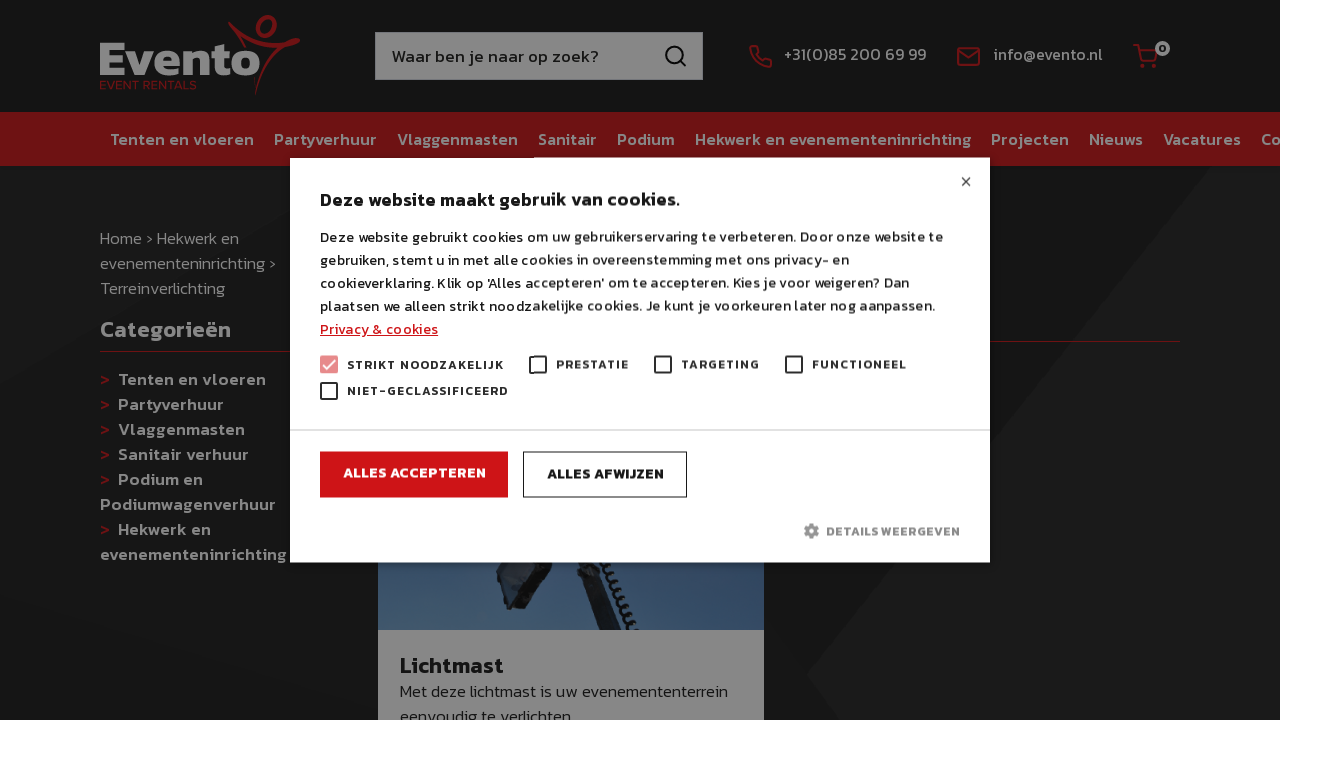

--- FILE ---
content_type: text/html; charset=UTF-8
request_url: https://www.evento.nl/categorie/hekwerkevents/terreinverlichting/
body_size: 10486
content:
<!DOCTYPE html>
<html lang="nl-NL">
<head>
    <meta content="text/html; charset=utf-8" http-equiv="Content-Type">
    <meta name="viewport" content="width=device-width">
    <script type="text/javascript" charset="UTF-8" src="//cdn.cookie-script.com/s/4be8077ca4c0d7ef426bffe32a63836a.js"></script>
    <meta name='robots' content='index, follow, max-image-preview:large, max-snippet:-1, max-video-preview:-1' />

	<!-- This site is optimized with the Yoast SEO plugin v26.6 - https://yoast.com/wordpress/plugins/seo/ -->
	<title>Terreinverlichting - Evento | Alles voor uw evenement!</title>
	<link rel="canonical" href="https://www.evento.nl/categorie/hekwerkevents/terreinverlichting/" />
	<meta property="og:locale" content="nl_NL" />
	<meta property="og:type" content="article" />
	<meta property="og:title" content="Terreinverlichting - Evento | Alles voor uw evenement!" />
	<meta property="og:url" content="https://www.evento.nl/categorie/hekwerkevents/terreinverlichting/" />
	<meta property="og:site_name" content="Evento | Alles voor uw evenement!" />
	<meta name="twitter:card" content="summary_large_image" />
	<script type="application/ld+json" class="yoast-schema-graph">{"@context":"https://schema.org","@graph":[{"@type":"CollectionPage","@id":"https://www.evento.nl/categorie/hekwerkevents/terreinverlichting/","url":"https://www.evento.nl/categorie/hekwerkevents/terreinverlichting/","name":"Terreinverlichting - Evento | Alles voor uw evenement!","isPartOf":{"@id":"https://www.evento.nl/#website"},"primaryImageOfPage":{"@id":"https://www.evento.nl/categorie/hekwerkevents/terreinverlichting/#primaryimage"},"image":{"@id":"https://www.evento.nl/categorie/hekwerkevents/terreinverlichting/#primaryimage"},"thumbnailUrl":"https://www.evento.nl/wp-content/uploads/2018/10/lichtmast.png","breadcrumb":{"@id":"https://www.evento.nl/categorie/hekwerkevents/terreinverlichting/#breadcrumb"},"inLanguage":"nl-NL"},{"@type":"ImageObject","inLanguage":"nl-NL","@id":"https://www.evento.nl/categorie/hekwerkevents/terreinverlichting/#primaryimage","url":"https://www.evento.nl/wp-content/uploads/2018/10/lichtmast.png","contentUrl":"https://www.evento.nl/wp-content/uploads/2018/10/lichtmast.png","width":962,"height":686},{"@type":"BreadcrumbList","@id":"https://www.evento.nl/categorie/hekwerkevents/terreinverlichting/#breadcrumb","itemListElement":[{"@type":"ListItem","position":1,"name":"Home","item":"https://www.evento.nl/"},{"@type":"ListItem","position":2,"name":"Hekwerk en evenementeninrichting","item":"https://www.evento.nl/categorie/hekwerkevents/"},{"@type":"ListItem","position":3,"name":"Terreinverlichting"}]},{"@type":"WebSite","@id":"https://www.evento.nl/#website","url":"https://www.evento.nl/","name":"Evento | Alles voor uw evenement!","description":"Materiaal huren voor evenement","potentialAction":[{"@type":"SearchAction","target":{"@type":"EntryPoint","urlTemplate":"https://www.evento.nl/?s={search_term_string}"},"query-input":{"@type":"PropertyValueSpecification","valueRequired":true,"valueName":"search_term_string"}}],"inLanguage":"nl-NL"}]}</script>
	<!-- / Yoast SEO plugin. -->


<style id='wp-img-auto-sizes-contain-inline-css' type='text/css'>
img:is([sizes=auto i],[sizes^="auto," i]){contain-intrinsic-size:3000px 1500px}
/*# sourceURL=wp-img-auto-sizes-contain-inline-css */
</style>
<style id='classic-theme-styles-inline-css' type='text/css'>
/*! This file is auto-generated */
.wp-block-button__link{color:#fff;background-color:#32373c;border-radius:9999px;box-shadow:none;text-decoration:none;padding:calc(.667em + 2px) calc(1.333em + 2px);font-size:1.125em}.wp-block-file__button{background:#32373c;color:#fff;text-decoration:none}
/*# sourceURL=/wp-includes/css/classic-themes.min.css */
</style>
<link rel='stylesheet' id='contact-form-7-css' href='https://www.evento.nl/wp-content/plugins/contact-form-7/includes/css/styles.css?ver=6.1.4' type='text/css' media='all' />
<style id='woocommerce-inline-inline-css' type='text/css'>
.woocommerce form .form-row .required { visibility: visible; }
/*# sourceURL=woocommerce-inline-inline-css */
</style>
<link rel='stylesheet' id='framework-css' href='https://www.evento.nl/wp-content/themes/evento/css/framework.min.css?ver=6.9' type='text/css' media='all' />
<link rel='stylesheet' id='style-css' href='https://www.evento.nl/wp-content/themes/evento/style.css?ver=6.9' type='text/css' media='all' />
<script type="text/javascript" src="https://www.evento.nl/wp-includes/js/jquery/jquery.min.js?ver=3.7.1" id="jquery-core-js"></script>
<script type="text/javascript" src="https://www.evento.nl/wp-includes/js/jquery/jquery-migrate.min.js?ver=3.4.1" id="jquery-migrate-js"></script>
<script type="text/javascript" src="https://www.evento.nl/wp-content/plugins/woocommerce/assets/js/jquery-blockui/jquery.blockUI.min.js?ver=2.7.0-wc.10.4.3" id="wc-jquery-blockui-js" defer="defer" data-wp-strategy="defer"></script>
<script type="text/javascript" id="wc-add-to-cart-js-extra">
/* <![CDATA[ */
var wc_add_to_cart_params = {"ajax_url":"/wp-admin/admin-ajax.php","wc_ajax_url":"/?wc-ajax=%%endpoint%%","i18n_view_cart":"Bekijk offerte","cart_url":"https://www.evento.nl/afronden/","is_cart":"","cart_redirect_after_add":"no"};
//# sourceURL=wc-add-to-cart-js-extra
/* ]]> */
</script>
<script type="text/javascript" src="https://www.evento.nl/wp-content/plugins/woocommerce/assets/js/frontend/add-to-cart.min.js?ver=10.4.3" id="wc-add-to-cart-js" defer="defer" data-wp-strategy="defer"></script>
<script type="text/javascript" src="https://www.evento.nl/wp-content/plugins/woocommerce/assets/js/js-cookie/js.cookie.min.js?ver=2.1.4-wc.10.4.3" id="wc-js-cookie-js" defer="defer" data-wp-strategy="defer"></script>
<script type="text/javascript" id="woocommerce-js-extra">
/* <![CDATA[ */
var woocommerce_params = {"ajax_url":"/wp-admin/admin-ajax.php","wc_ajax_url":"/?wc-ajax=%%endpoint%%","i18n_password_show":"Wachtwoord weergeven","i18n_password_hide":"Wachtwoord verbergen"};
//# sourceURL=woocommerce-js-extra
/* ]]> */
</script>
<script type="text/javascript" src="https://www.evento.nl/wp-content/plugins/woocommerce/assets/js/frontend/woocommerce.min.js?ver=10.4.3" id="woocommerce-js" defer="defer" data-wp-strategy="defer"></script>
	<noscript><style>.woocommerce-product-gallery{ opacity: 1 !important; }</style></noscript>
	<link rel="icon" href="https://www.evento.nl/wp-content/uploads/2022/01/cropped-favicon-32x32.png" sizes="32x32" />
<link rel="icon" href="https://www.evento.nl/wp-content/uploads/2022/01/cropped-favicon-192x192.png" sizes="192x192" />
<link rel="apple-touch-icon" href="https://www.evento.nl/wp-content/uploads/2022/01/cropped-favicon-180x180.png" />
<meta name="msapplication-TileImage" content="https://www.evento.nl/wp-content/uploads/2022/01/cropped-favicon-270x270.png" />
	
<script async src="https://www.googletagmanager.com/gtag/js?id=UA-73121208-1"></script>
<script>
  window.dataLayer = window.dataLayer || [];
  function gtag(){dataLayer.push(arguments);}
  gtag('js', new Date());

  gtag('config', 'UA-73121208-1');
</script>

	
<link rel='stylesheet' id='wc-blocks-style-css' href='https://www.evento.nl/wp-content/plugins/woocommerce/assets/client/blocks/wc-blocks.css?ver=wc-10.4.3' type='text/css' media='all' />
<style id='global-styles-inline-css' type='text/css'>
:root{--wp--preset--aspect-ratio--square: 1;--wp--preset--aspect-ratio--4-3: 4/3;--wp--preset--aspect-ratio--3-4: 3/4;--wp--preset--aspect-ratio--3-2: 3/2;--wp--preset--aspect-ratio--2-3: 2/3;--wp--preset--aspect-ratio--16-9: 16/9;--wp--preset--aspect-ratio--9-16: 9/16;--wp--preset--color--black: #000000;--wp--preset--color--cyan-bluish-gray: #abb8c3;--wp--preset--color--white: #ffffff;--wp--preset--color--pale-pink: #f78da7;--wp--preset--color--vivid-red: #cf2e2e;--wp--preset--color--luminous-vivid-orange: #ff6900;--wp--preset--color--luminous-vivid-amber: #fcb900;--wp--preset--color--light-green-cyan: #7bdcb5;--wp--preset--color--vivid-green-cyan: #00d084;--wp--preset--color--pale-cyan-blue: #8ed1fc;--wp--preset--color--vivid-cyan-blue: #0693e3;--wp--preset--color--vivid-purple: #9b51e0;--wp--preset--gradient--vivid-cyan-blue-to-vivid-purple: linear-gradient(135deg,rgb(6,147,227) 0%,rgb(155,81,224) 100%);--wp--preset--gradient--light-green-cyan-to-vivid-green-cyan: linear-gradient(135deg,rgb(122,220,180) 0%,rgb(0,208,130) 100%);--wp--preset--gradient--luminous-vivid-amber-to-luminous-vivid-orange: linear-gradient(135deg,rgb(252,185,0) 0%,rgb(255,105,0) 100%);--wp--preset--gradient--luminous-vivid-orange-to-vivid-red: linear-gradient(135deg,rgb(255,105,0) 0%,rgb(207,46,46) 100%);--wp--preset--gradient--very-light-gray-to-cyan-bluish-gray: linear-gradient(135deg,rgb(238,238,238) 0%,rgb(169,184,195) 100%);--wp--preset--gradient--cool-to-warm-spectrum: linear-gradient(135deg,rgb(74,234,220) 0%,rgb(151,120,209) 20%,rgb(207,42,186) 40%,rgb(238,44,130) 60%,rgb(251,105,98) 80%,rgb(254,248,76) 100%);--wp--preset--gradient--blush-light-purple: linear-gradient(135deg,rgb(255,206,236) 0%,rgb(152,150,240) 100%);--wp--preset--gradient--blush-bordeaux: linear-gradient(135deg,rgb(254,205,165) 0%,rgb(254,45,45) 50%,rgb(107,0,62) 100%);--wp--preset--gradient--luminous-dusk: linear-gradient(135deg,rgb(255,203,112) 0%,rgb(199,81,192) 50%,rgb(65,88,208) 100%);--wp--preset--gradient--pale-ocean: linear-gradient(135deg,rgb(255,245,203) 0%,rgb(182,227,212) 50%,rgb(51,167,181) 100%);--wp--preset--gradient--electric-grass: linear-gradient(135deg,rgb(202,248,128) 0%,rgb(113,206,126) 100%);--wp--preset--gradient--midnight: linear-gradient(135deg,rgb(2,3,129) 0%,rgb(40,116,252) 100%);--wp--preset--font-size--small: 13px;--wp--preset--font-size--medium: 20px;--wp--preset--font-size--large: 36px;--wp--preset--font-size--x-large: 42px;--wp--preset--spacing--20: 0.44rem;--wp--preset--spacing--30: 0.67rem;--wp--preset--spacing--40: 1rem;--wp--preset--spacing--50: 1.5rem;--wp--preset--spacing--60: 2.25rem;--wp--preset--spacing--70: 3.38rem;--wp--preset--spacing--80: 5.06rem;--wp--preset--shadow--natural: 6px 6px 9px rgba(0, 0, 0, 0.2);--wp--preset--shadow--deep: 12px 12px 50px rgba(0, 0, 0, 0.4);--wp--preset--shadow--sharp: 6px 6px 0px rgba(0, 0, 0, 0.2);--wp--preset--shadow--outlined: 6px 6px 0px -3px rgb(255, 255, 255), 6px 6px rgb(0, 0, 0);--wp--preset--shadow--crisp: 6px 6px 0px rgb(0, 0, 0);}:where(.is-layout-flex){gap: 0.5em;}:where(.is-layout-grid){gap: 0.5em;}body .is-layout-flex{display: flex;}.is-layout-flex{flex-wrap: wrap;align-items: center;}.is-layout-flex > :is(*, div){margin: 0;}body .is-layout-grid{display: grid;}.is-layout-grid > :is(*, div){margin: 0;}:where(.wp-block-columns.is-layout-flex){gap: 2em;}:where(.wp-block-columns.is-layout-grid){gap: 2em;}:where(.wp-block-post-template.is-layout-flex){gap: 1.25em;}:where(.wp-block-post-template.is-layout-grid){gap: 1.25em;}.has-black-color{color: var(--wp--preset--color--black) !important;}.has-cyan-bluish-gray-color{color: var(--wp--preset--color--cyan-bluish-gray) !important;}.has-white-color{color: var(--wp--preset--color--white) !important;}.has-pale-pink-color{color: var(--wp--preset--color--pale-pink) !important;}.has-vivid-red-color{color: var(--wp--preset--color--vivid-red) !important;}.has-luminous-vivid-orange-color{color: var(--wp--preset--color--luminous-vivid-orange) !important;}.has-luminous-vivid-amber-color{color: var(--wp--preset--color--luminous-vivid-amber) !important;}.has-light-green-cyan-color{color: var(--wp--preset--color--light-green-cyan) !important;}.has-vivid-green-cyan-color{color: var(--wp--preset--color--vivid-green-cyan) !important;}.has-pale-cyan-blue-color{color: var(--wp--preset--color--pale-cyan-blue) !important;}.has-vivid-cyan-blue-color{color: var(--wp--preset--color--vivid-cyan-blue) !important;}.has-vivid-purple-color{color: var(--wp--preset--color--vivid-purple) !important;}.has-black-background-color{background-color: var(--wp--preset--color--black) !important;}.has-cyan-bluish-gray-background-color{background-color: var(--wp--preset--color--cyan-bluish-gray) !important;}.has-white-background-color{background-color: var(--wp--preset--color--white) !important;}.has-pale-pink-background-color{background-color: var(--wp--preset--color--pale-pink) !important;}.has-vivid-red-background-color{background-color: var(--wp--preset--color--vivid-red) !important;}.has-luminous-vivid-orange-background-color{background-color: var(--wp--preset--color--luminous-vivid-orange) !important;}.has-luminous-vivid-amber-background-color{background-color: var(--wp--preset--color--luminous-vivid-amber) !important;}.has-light-green-cyan-background-color{background-color: var(--wp--preset--color--light-green-cyan) !important;}.has-vivid-green-cyan-background-color{background-color: var(--wp--preset--color--vivid-green-cyan) !important;}.has-pale-cyan-blue-background-color{background-color: var(--wp--preset--color--pale-cyan-blue) !important;}.has-vivid-cyan-blue-background-color{background-color: var(--wp--preset--color--vivid-cyan-blue) !important;}.has-vivid-purple-background-color{background-color: var(--wp--preset--color--vivid-purple) !important;}.has-black-border-color{border-color: var(--wp--preset--color--black) !important;}.has-cyan-bluish-gray-border-color{border-color: var(--wp--preset--color--cyan-bluish-gray) !important;}.has-white-border-color{border-color: var(--wp--preset--color--white) !important;}.has-pale-pink-border-color{border-color: var(--wp--preset--color--pale-pink) !important;}.has-vivid-red-border-color{border-color: var(--wp--preset--color--vivid-red) !important;}.has-luminous-vivid-orange-border-color{border-color: var(--wp--preset--color--luminous-vivid-orange) !important;}.has-luminous-vivid-amber-border-color{border-color: var(--wp--preset--color--luminous-vivid-amber) !important;}.has-light-green-cyan-border-color{border-color: var(--wp--preset--color--light-green-cyan) !important;}.has-vivid-green-cyan-border-color{border-color: var(--wp--preset--color--vivid-green-cyan) !important;}.has-pale-cyan-blue-border-color{border-color: var(--wp--preset--color--pale-cyan-blue) !important;}.has-vivid-cyan-blue-border-color{border-color: var(--wp--preset--color--vivid-cyan-blue) !important;}.has-vivid-purple-border-color{border-color: var(--wp--preset--color--vivid-purple) !important;}.has-vivid-cyan-blue-to-vivid-purple-gradient-background{background: var(--wp--preset--gradient--vivid-cyan-blue-to-vivid-purple) !important;}.has-light-green-cyan-to-vivid-green-cyan-gradient-background{background: var(--wp--preset--gradient--light-green-cyan-to-vivid-green-cyan) !important;}.has-luminous-vivid-amber-to-luminous-vivid-orange-gradient-background{background: var(--wp--preset--gradient--luminous-vivid-amber-to-luminous-vivid-orange) !important;}.has-luminous-vivid-orange-to-vivid-red-gradient-background{background: var(--wp--preset--gradient--luminous-vivid-orange-to-vivid-red) !important;}.has-very-light-gray-to-cyan-bluish-gray-gradient-background{background: var(--wp--preset--gradient--very-light-gray-to-cyan-bluish-gray) !important;}.has-cool-to-warm-spectrum-gradient-background{background: var(--wp--preset--gradient--cool-to-warm-spectrum) !important;}.has-blush-light-purple-gradient-background{background: var(--wp--preset--gradient--blush-light-purple) !important;}.has-blush-bordeaux-gradient-background{background: var(--wp--preset--gradient--blush-bordeaux) !important;}.has-luminous-dusk-gradient-background{background: var(--wp--preset--gradient--luminous-dusk) !important;}.has-pale-ocean-gradient-background{background: var(--wp--preset--gradient--pale-ocean) !important;}.has-electric-grass-gradient-background{background: var(--wp--preset--gradient--electric-grass) !important;}.has-midnight-gradient-background{background: var(--wp--preset--gradient--midnight) !important;}.has-small-font-size{font-size: var(--wp--preset--font-size--small) !important;}.has-medium-font-size{font-size: var(--wp--preset--font-size--medium) !important;}.has-large-font-size{font-size: var(--wp--preset--font-size--large) !important;}.has-x-large-font-size{font-size: var(--wp--preset--font-size--x-large) !important;}
/*# sourceURL=global-styles-inline-css */
</style>
</head>
<body class="archive tax-product_cat term-terreinverlichting term-536 wp-theme-evento theme-evento woocommerce woocommerce-page woocommerce-no-js not-home">
	<header>		
		<nav class="navbar navbar-expand main-menu">
			<div class="container">
		        <a class="navbar-brand" href="https://www.evento.nl">
					<img src="https://www.evento.nl/wp-content/themes/evento/images/logo.svg" alt="Evento | Alles voor uw evenement!">
				</a>

				<div class="navbar-collapse" id="navbar">
					<ul class="navbar-nav ml-auto">

						<li class="nav-item">
							<form role="search" method="get" class="search-form" action="/">                 
    <input type="search" id="search" class="search-field" placeholder="Waar ben je naar op zoek?"  value="" name="s">
    <button type="submit" class="search-submit"><img src="https://www.evento.nl/wp-content/themes/evento/images/search.svg"></button>
    <input type="hidden" name="post_type" value="product">
</form>						</li>

						
						<li class="nav-item ml-auto">
							<a class="nav-link" href="tel:085 200 6999">
								<img src="https://www.evento.nl/wp-content/themes/evento/images/phone.svg">
								+31(0)85 200 69 99							</a>
						</li>

						<li class="nav-item">
							<a class="nav-link" href="mailto:info@evento.nl">
								<img src="https://www.evento.nl/wp-content/themes/evento/images/mail.svg">
								info@evento.nl							</a>
						</li>

					
						<li class="nav-item">
							<a class="nav-link update-cart" href="https://www.evento.nl/afronden/">
								<img src="https://www.evento.nl/wp-content/themes/evento/images/cart.svg">
								<span class="number">0</span>
							</a>
						</li>

						<li class="nav-item d-block d-sm-block d-md-none d-lg-none d-xl-none">
							<button class="navbar-toggler collapsed" type="button" data-toggle="offcanvas">
								<span class="icon-bar"></span> 
								<span class="icon-bar"></span> 
								<span class="icon-bar"></span>
							</button>
						</li>

					</ul>
				</div>
		    </div>
		</nav>
		<nav class="navbar navbar-expand-md sub-menu">
			<div class="container">
				<div class="navbar-collapse offcanvas-collapse" id="navbar">
					<ul id="menu-menu-nieuw" class="navbar-nav"><li id="menu-item-5830" class="menu-item menu-item-type-taxonomy menu-item-object-product_cat menu-item-5830 nav-item"><a href="https://www.evento.nl/categorie/tentenvloer/" class="nav-link">Tenten en vloeren</a></li>
<li id="menu-item-5827" class="menu-item menu-item-type-taxonomy menu-item-object-product_cat menu-item-5827 nav-item"><a href="https://www.evento.nl/categorie/partyverhuur/" class="nav-link">Partyverhuur</a></li>
<li id="menu-item-5831" class="menu-item menu-item-type-taxonomy menu-item-object-product_cat menu-item-5831 nav-item"><a href="https://www.evento.nl/categorie/vlaggenmasten/" class="nav-link">Vlaggenmasten</a></li>
<li id="menu-item-5829" class="menu-item menu-item-type-taxonomy menu-item-object-product_cat menu-item-5829 nav-item"><a href="https://www.evento.nl/categorie/sanitair/" class="nav-link">Sanitair</a></li>
<li id="menu-item-5828" class="menu-item menu-item-type-taxonomy menu-item-object-product_cat menu-item-5828 nav-item"><a href="https://www.evento.nl/categorie/podium-podiumwagenverhuur/" class="nav-link">Podium</a></li>
<li id="menu-item-5826" class="menu-item menu-item-type-taxonomy menu-item-object-product_cat current-product_cat-ancestor menu-item-5826 nav-item"><a href="https://www.evento.nl/categorie/hekwerkevents/" class="nav-link">Hekwerk en evenementeninrichting</a></li>
<li id="menu-item-5864" class="menu-item menu-item-type-post_type_archive menu-item-object-project menu-item-5864 nav-item"><a href="https://www.evento.nl/projecten/" class="nav-link">Projecten</a></li>
<li id="menu-item-5738" class="menu-item menu-item-type-taxonomy menu-item-object-category menu-item-5738 nav-item"><a href="https://www.evento.nl/nieuws/" class="nav-link">Nieuws</a></li>
<li id="menu-item-8568" class="menu-item menu-item-type-post_type_archive menu-item-object-vacature menu-item-8568 nav-item"><a href="https://www.evento.nl/vacatures/" class="nav-link">Vacatures</a></li>
<li id="menu-item-5758" class="menu-item menu-item-type-post_type menu-item-object-page menu-item-5758 nav-item"><a href="https://www.evento.nl/contact/" class="nav-link">Contact</a></li>
</ul>				</div>
			</div>
		</nav>
	</header>		
		
<main>
	
<!-- 	<section class="header header--small">
		<div class="container">
			<div class="header-image">
				<img width="962" height="686" src="https://www.evento.nl/wp-content/uploads/2018/10/lichtmast.png" class="attachment-full size-full" alt="" decoding="async" fetchpriority="high" srcset="https://www.evento.nl/wp-content/uploads/2018/10/lichtmast.png 962w, https://www.evento.nl/wp-content/uploads/2018/10/lichtmast-500x357.png 500w, https://www.evento.nl/wp-content/uploads/2018/10/lichtmast-600x428.png 600w, https://www.evento.nl/wp-content/uploads/2018/10/lichtmast-300x214.png 300w, https://www.evento.nl/wp-content/uploads/2018/10/lichtmast-768x548.png 768w" sizes="(max-width: 962px) 100vw, 962px" />			</div>

			<div class="header-content">
				
			</div>
		</div>
	</section> -->




	<section class="products">
		<div class="container">
			<div class="row">
				
			

				
				<div class="col-12 col-sm-12 col-md-12 col-lg-3 col-xl-3">
					<aside class="products-sidebar">
						<p class="products-breadcrumbs"><span><span><a href="https://www.evento.nl/">Home</a></span> › <span><a href="https://www.evento.nl/categorie/hekwerkevents/">Hekwerk en evenementeninrichting</a></span> › <span class="breadcrumb_last" aria-current="page">Terreinverlichting</span></span></p>						<button class="btn btn--secondary btn--medium btn--full d-block d-sm-block d-md-none d-lg-none d-xl-none" type="button" data-toggle="collapse" data-target="#collapse" aria-expanded="false" aria-controls="collapse">Filteren</button>

						<div class="collapse d-md-block d-lg-block d-xl-block" id="collapse">
							<div class="products-filters">
								<div id="woocommerce_product_categories-2" class="widget woocommerce widget_product_categories"><p class="h5 widget-title">Categorieën</p><ul class="product-categories"><li class="cat-item cat-item-530 cat-parent"><a href="https://www.evento.nl/categorie/tentenvloer/">Tenten en vloeren</a><ul class='children'>
<li class="cat-item cat-item-613"><a href="https://www.evento.nl/categorie/tentenvloer/accesoires/">Accessoires</a></li>
<li class="cat-item cat-item-616"><a href="https://www.evento.nl/categorie/tentenvloer/aluhallen/">Aluhallen</a></li>
<li class="cat-item cat-item-634"><a href="https://www.evento.nl/categorie/tentenvloer/marktkramen/">Marktkramen</a></li>
<li class="cat-item cat-item-637"><a href="https://www.evento.nl/categorie/tentenvloer/niet-gevonden/">Niet gevonden?</a></li>
<li class="cat-item cat-item-642"><a href="https://www.evento.nl/categorie/tentenvloer/pagodetenten/">Pagodetenten</a></li>
<li class="cat-item cat-item-643"><a href="https://www.evento.nl/categorie/tentenvloer/parasols/">Parasols</a></li>
<li class="cat-item cat-item-644"><a href="https://www.evento.nl/categorie/tentenvloer/stretchtenten-huren-spantent/">Stretchtenten</a></li>
<li class="cat-item cat-item-579"><a href="https://www.evento.nl/categorie/tentenvloer/vloeren/">Vloeren</a></li>
</ul>
</li>
<li class="cat-item cat-item-451 cat-parent"><a href="https://www.evento.nl/categorie/partyverhuur/">Partyverhuur</a><ul class='children'>
<li class="cat-item cat-item-617"><a href="https://www.evento.nl/categorie/partyverhuur/bartap/">Bar en biertap</a></li>
<li class="cat-item cat-item-618"><a href="https://www.evento.nl/categorie/partyverhuur/bestek/">Bestek</a></li>
<li class="cat-item cat-item-622"><a href="https://www.evento.nl/categorie/partyverhuur/aankleding/">Decoratie-attributen / aankleding</a></li>
<li class="cat-item cat-item-628"><a href="https://www.evento.nl/categorie/partyverhuur/garderobe-entree/">Garderobe / entree</a></li>
<li class="cat-item cat-item-629"><a href="https://www.evento.nl/categorie/partyverhuur/glaswerk/">Glaswerk</a></li>
<li class="cat-item cat-item-630"><a href="https://www.evento.nl/categorie/partyverhuur/keukenapparatuur/">Keukenapparatuur</a></li>
<li class="cat-item cat-item-631"><a href="https://www.evento.nl/categorie/partyverhuur/koeling/">Koeling</a></li>
<li class="cat-item cat-item-632"><a href="https://www.evento.nl/categorie/partyverhuur/geluidsinstallatie/">Licht en geluid</a></li>
<li class="cat-item cat-item-633"><a href="https://www.evento.nl/categorie/partyverhuur/linnen/">Linnen</a></li>
<li class="cat-item cat-item-636"><a href="https://www.evento.nl/categorie/partyverhuur/stoelen-en-tafels-meubilair/">Meubilair</a></li>
<li class="cat-item cat-item-638"><a href="https://www.evento.nl/categorie/partyverhuur/niet-gevonden-partyverhuur/">Niet gevonden?</a></li>
<li class="cat-item cat-item-467"><a href="https://www.evento.nl/categorie/partyverhuur/presentatie-partyverhuur/">Presentatie</a></li>
<li class="cat-item cat-item-493"><a href="https://www.evento.nl/categorie/partyverhuur/servies/">Servies</a></li>
<li class="cat-item cat-item-510"><a href="https://www.evento.nl/categorie/partyverhuur/steigerhout/">Steigerhout meubilair</a></li>
<li class="cat-item cat-item-554"><a href="https://www.evento.nl/categorie/partyverhuur/veiligheid/">Veiligheid</a></li>
<li class="cat-item cat-item-566"><a href="https://www.evento.nl/categorie/partyverhuur/verlichting/">Verlichting</a></li>
<li class="cat-item cat-item-568"><a href="https://www.evento.nl/categorie/partyverhuur/verwarming/">Verwarming</a></li>
</ul>
</li>
<li class="cat-item cat-item-575 cat-parent"><a href="https://www.evento.nl/categorie/vlaggenmasten/">Vlaggenmasten</a><ul class='children'>
<li class="cat-item cat-item-619"><a href="https://www.evento.nl/categorie/vlaggenmasten/betonvoet/">Betonvoet</a></li>
<li class="cat-item cat-item-635"><a href="https://www.evento.nl/categorie/vlaggenmasten/masten/">Masten</a></li>
<li class="cat-item cat-item-639"><a href="https://www.evento.nl/categorie/vlaggenmasten/niet-gevonden-vlaggenmasten/">Niet gevonden?</a></li>
<li class="cat-item cat-item-645"><a href="https://www.evento.nl/categorie/vlaggenmasten/vlaggen/">Vlaggen</a></li>
</ul>
</li>
<li class="cat-item cat-item-485 cat-parent"><a href="https://www.evento.nl/categorie/sanitair/">Sanitair verhuur</a><ul class='children'>
<li class="cat-item cat-item-615"><a href="https://www.evento.nl/categorie/sanitair/chemischetoiletten/">Afvoerloze toiletcabines en plaszuilen</a></li>
<li class="cat-item cat-item-624"><a href="https://www.evento.nl/categorie/sanitair/douches/">Douches</a></li>
<li class="cat-item cat-item-640"><a href="https://www.evento.nl/categorie/sanitair/niet-gevonden-sanitair/">Niet gevonden?</a></li>
<li class="cat-item cat-item-543"><a href="https://www.evento.nl/categorie/sanitair/accessoirestoiletten/">Toilet toebehoren en hulpmiddelen</a></li>
<li class="cat-item cat-item-545"><a href="https://www.evento.nl/categorie/sanitair/toiletwagens/">Toiletwagens</a></li>
</ul>
</li>
<li class="cat-item cat-item-461 cat-parent"><a href="https://www.evento.nl/categorie/podium-podiumwagenverhuur/">Podium en Podiumwagenverhuur</a><ul class='children'>
<li class="cat-item cat-item-620"><a href="https://www.evento.nl/categorie/podium-podiumwagenverhuur/boogpodium/">Boogpodium</a></li>
<li class="cat-item cat-item-621"><a href="https://www.evento.nl/categorie/podium-podiumwagenverhuur/catwalk/">Catwalk</a></li>
<li class="cat-item cat-item-623"><a href="https://www.evento.nl/categorie/podium-podiumwagenverhuur/demontabel-podium/">Demontabel podium</a></li>
<li class="cat-item cat-item-641"><a href="https://www.evento.nl/categorie/podium-podiumwagenverhuur/niet-gevonden-podium-podiumwagenverhuur/">Niet gevonden?</a></li>
<li class="cat-item cat-item-463"><a href="https://www.evento.nl/categorie/podium-podiumwagenverhuur/podiumwagen/">Podiumwagens</a></li>
</ul>
</li>
<li class="cat-item cat-item-367 cat-parent current-cat-parent"><a href="https://www.evento.nl/categorie/hekwerkevents/">Hekwerk en evenementeninrichting</a><ul class='children'>
<li class="cat-item cat-item-614"><a href="https://www.evento.nl/categorie/hekwerkevents/afvalverwerking/">Afvalverwerking</a></li>
<li class="cat-item cat-item-625"><a href="https://www.evento.nl/categorie/hekwerkevents/dranghekken/">Dranghekken</a></li>
<li class="cat-item cat-item-626"><a href="https://www.evento.nl/categorie/hekwerkevents/evenementen-banners/">Evenementen banners</a></li>
<li class="cat-item cat-item-627"><a href="https://www.evento.nl/categorie/hekwerkevents/evenementenhekken/">Evenementenhekken</a></li>
<li class="cat-item cat-item-379"><a href="https://www.evento.nl/categorie/hekwerkevents/kassaunit/">Kassaunit</a></li>
<li class="cat-item cat-item-428"><a href="https://www.evento.nl/categorie/hekwerkevents/niet-gevonden-hekwerkevents/">Niet gevonden?</a></li>
<li class="cat-item cat-item-476"><a href="https://www.evento.nl/categorie/hekwerkevents/rijplaten/">Rijplaten</a></li>
<li class="cat-item cat-item-508"><a href="https://www.evento.nl/categorie/hekwerkevents/stagebarriers/">Stagebarriers</a></li>
<li class="cat-item cat-item-520"><a href="https://www.evento.nl/categorie/hekwerkevents/stroomvoorziening/">Stroomvoorziening</a></li>
<li class="cat-item cat-item-536 current-cat"><a href="https://www.evento.nl/categorie/hekwerkevents/terreinverlichting/">Terreinverlichting</a></li>
</ul>
</li>
</ul></div>							</div>
						</div>
					</aside>
				</div>

				<div class="col-12 col-sm-12 col-md-12 col-lg-9 col-xl-9">
					
					<div class="products-header">
						<div class="products-description">

							<h1>Terreinverlichting</h1>
							

							
							<p class="woocommerce-result-count">
	Enig resultaat</p>

						</div>
					</div>
					
					<div class="woocommerce-notices-wrapper"></div>



	<div class="products">
		<div class="row columns-3">

			<div class="col-12 col-sm-6 col-md-6 col-lg-6 col-xl-4">
	
		<div class="product type-product post-4616 status-publish first instock product_cat-hekwerkevents product_cat-terreinverlichting product_tag-lichtmast product_tag-lichtmastaggregaat product_tag-terreinverlichting has-post-thumbnail shipping-taxable purchasable product-type-simple">
			<a href="https://www.evento.nl/verhuur/lichtmast/" class="product-image ">

				
				<img width="962" height="686" src="https://www.evento.nl/wp-content/uploads/2018/10/lichtmast.png" class="attachment-large size-large" alt="Lichtmast" decoding="async" srcset="https://www.evento.nl/wp-content/uploads/2018/10/lichtmast.png 962w, https://www.evento.nl/wp-content/uploads/2018/10/lichtmast-500x357.png 500w, https://www.evento.nl/wp-content/uploads/2018/10/lichtmast-600x428.png 600w, https://www.evento.nl/wp-content/uploads/2018/10/lichtmast-300x214.png 300w, https://www.evento.nl/wp-content/uploads/2018/10/lichtmast-768x548.png 768w" sizes="(max-width: 962px) 100vw, 962px" />			</a>
			<div class="product-content">	

				<h5 class="product-content__title"><a href="https://www.evento.nl/verhuur/lichtmast/">Lichtmast</a></h5>	
				<p>Met deze lichtmast is uw evenemententerrein eenvoudig te verlichten.</p>
							</div>

			<div class="product-footer">	
				<a href="/categorie/hekwerkevents/terreinverlichting/?add-to-cart=4616" data-quantity="1" class="button product_type_simple add_to_cart_button ajax_add_to_cart" data-product_id="4616" data-product_sku="60820" aria-label="Toevoegen aan winkelwagen: &ldquo;Lichtmast&ldquo;" rel="nofollow" data-success_message="&ldquo;Lichtmast&rdquo; is toegevoegd aan je winkelwagen" role="button">Toevoegen aan offerte</a>			</div>
			
		</div>
	</div>




		</div>
	</div>
				
				</div>
			</div>
		</div>
	</section>

	

	
</main>



				
		                 <section class="usps">
                <div class="container">
                    <ul class="usps-list">
                                                    <li class="usp-list__item">1 loket</li>
                                                    <li class="usp-list__item">Scherpe tarieven</li>
                                                    <li class="usp-list__item">Full service</li>
                                                    <li class="usp-list__item">Landelijke dekking</li>
                                                    <li class="usp-list__item">Afspraak is afspraak</li>
                                            </ul>
                </div>
            </section>
        
    <footer>
        
        <div class="container">
            <div class="row big-gutters">

                <div class="col-12 col-sm-12 col-md-3 col-lg-3 col-xl-3">
                     <img class="footer-logo" src="https://www.evento.nl/wp-content/themes/evento/images/logo-white.svg" alt="Evento | Alles voor uw evenement!">
                    <ul class="footer-list">
                                                    <li><b>Evento event rentals BV</b></li>
                                                                            <li>Rister 4   </li>
                                                                            <li>8256 SW Biddinghuizen</li>
                                                                            <li>&nbsp;</li>
                            <li><a href="tel:085 200 6999">Telefoon: +31(0)85 200 69 99</a></li>
                                                                                                    <li>E-mail: <a href="mailto:info@evento.nl">info@evento.nl</a></li>
                                            </ul>

                    <p>
                        <div id="fb-root"></div>
                        <script async defer crossorigin="anonymous" src="https://connect.facebook.net/nl_NL/sdk.js#xfbml=1&version=v12.0&appId=1489525567734238&autoLogAppEvents=1" nonce="FfrxrG5h"></script>
                        <div class="fb-like" data-href="https://www.facebook.com/EVENTO.NL" data-width="" data-layout="standard" data-action="like" data-size="large" data-share="false"></div>
                    </p>
                </div>
			
				<div class="col-12 col-sm-12 col-md-4 col-lg-5 col-xl-5">
                    <h4 class="footer-title">Evento is ook actief in:</h4>
                        
                    <ul id="menu-footer-menu-4" class="footer-list footer-list--columns4"><li id="menu-item-5921" class="menu-item menu-item-type-post_type menu-item-object-page menu-item-5921"><a href="https://www.evento.nl/huren-in-t-harde-evento-partyevent-rent-partyverhuur-tentenverhuur-toiletverhuur-vlaggenmastenverhuur-evenemententhekken-kassa-dranghekken-koelwagen-podiumwagen/">’t Harde</a></li>
<li id="menu-item-5922" class="menu-item menu-item-type-post_type menu-item-object-page menu-item-5922"><a href="https://www.evento.nl/huren-in-achterveld-partyverhuur-tentenverhuur-toiletverhuur-vlaggenmastenverhuur-evenemententhekken-kassa-dranghekken-koelwagen-podiumwagen/">Achterveld</a></li>
<li id="menu-item-5923" class="menu-item menu-item-type-post_type menu-item-object-page menu-item-5923"><a href="https://www.evento.nl/huren-in-almere-evento-partyevent-rent-partyverhuur-tentenverhuur-toiletverhuur-vlaggenmastenverhuur-evenemententhekken-kassa-dranghekken-koelwagen-podiumwagen/">Almere</a></li>
<li id="menu-item-5924" class="menu-item menu-item-type-post_type menu-item-object-page menu-item-5924"><a href="https://www.evento.nl/huren-in-amersfoort-partyverhuur-tentenverhuur-toiletverhuur-vlaggenmastenverhuur-evenemententhekken-kassa-dranghekken-koelwagen-podiumwagen/">Amersfoort</a></li>
<li id="menu-item-5925" class="menu-item menu-item-type-post_type menu-item-object-page menu-item-5925"><a href="https://www.evento.nl/huren-in-amsterdam-evento-partyevent-rent-partyverhuur-tentenverhuur-toiletverhuur-vlaggenmastenverhuur-evenemententhekken-kassa-dranghekken-koelwagen-podiumwagen/">Amsterdam</a></li>
<li id="menu-item-5926" class="menu-item menu-item-type-post_type menu-item-object-page menu-item-5926"><a href="https://www.evento.nl/huren-in-apeldoorn-partyverhuur-tentenverhuur-toiletverhuur-vlaggenmastenverhuur-evenemententhekken-kassa-dranghekken-koelwagen-podiumwagen/">Apeldoorn</a></li>
<li id="menu-item-5927" class="menu-item menu-item-type-post_type menu-item-object-page menu-item-5927"><a href="https://www.evento.nl/huren-in-arnhem-partyverhuur-tentenverhuur-toiletverhuur-vlaggenmastenverhuur-evenemententhekken-kassa-dranghekken-koelwagen-podiumwagen/">Arnhem</a></li>
<li id="menu-item-5928" class="menu-item menu-item-type-post_type menu-item-object-page menu-item-5928"><a href="https://www.evento.nl/huren-in-barneveld-evento-partyevent-rent-partyverhuur-tentenverhuur-toiletverhuur-vlaggenmastenverhuur-evenemententhekken-kassa-dranghekken-koelwagen-podiumwagen/">Barneveld</a></li>
<li id="menu-item-5929" class="menu-item menu-item-type-post_type menu-item-object-page menu-item-5929"><a href="https://www.evento.nl/huren-in-blaricum-evento-partyevent-rent-partyverhuur-tentenverhuur-toiletverhuur-vlaggenmastenverhuur-evenemententhekken-kassa-dranghekken-koelwagen-podiumwagen/">Blaricum</a></li>
<li id="menu-item-5930" class="menu-item menu-item-type-post_type menu-item-object-page menu-item-5930"><a href="https://www.evento.nl/huren-in-bussum-evento-partyevent-rent-partyverhuur-tentenverhuur-toiletverhuur-vlaggenmastenverhuur-evenemententhekken-kassa-dranghekken-koelwagen-podiumwagen/">Bussum</a></li>
<li id="menu-item-5931" class="menu-item menu-item-type-post_type menu-item-object-page menu-item-5931"><a href="https://www.evento.nl/huren-in-dalfsen-evento-partyevent-rent-partyverhuur-tentenverhuur-toiletverhuur-vlaggenmastenverhuur-evenemententhekken-kassa-dranghekken-koelwagen-podiumwagen/">Dalfsen</a></li>
<li id="menu-item-5932" class="menu-item menu-item-type-post_type menu-item-object-page menu-item-5932"><a href="https://www.evento.nl/huren-in-deventer-partyverhuur-tentenverhuur-toiletverhuur-vlaggenmastenverhuur-evenemententhekken-kassa-dranghekken-koelwagen-podiumwagen/">Deventer</a></li>
<li id="menu-item-5933" class="menu-item menu-item-type-post_type menu-item-object-page menu-item-5933"><a href="https://www.evento.nl/huren-in-doornspijk-evento-partyevent-rent-partyverhuur-tentenverhuur-toiletverhuur-vlaggenmastenverhuur-evenemententhekken-kassa-dranghekken-koelwagen-podiumwagen/">Doornspijk</a></li>
<li id="menu-item-5934" class="menu-item menu-item-type-post_type menu-item-object-page menu-item-5934"><a href="https://www.evento.nl/huren-in-dronten-evento-partyevent-rent-partyverhuur-tentenverhuur-toiletverhuur-vlaggenmastenverhuur-evenemententhekken-kassa-dranghekken-koelwagen-podiumwagen/">Dronten</a></li>
<li id="menu-item-5935" class="menu-item menu-item-type-post_type menu-item-object-page menu-item-5935"><a href="https://www.evento.nl/huren-in-ede-evento-partyevent-rent-partyverhuur-tentenverhuur-toiletverhuur-vlaggenmastenverhuur-evenemententhekken-kassa-dranghekken-koelwagen-podiumwagen/">Ede</a></li>
<li id="menu-item-5936" class="menu-item menu-item-type-post_type menu-item-object-page menu-item-5936"><a href="https://www.evento.nl/huren-in-eemnes-evento-partyevent-rent-partyverhuur-tentenverhuur-toiletverhuur-vlaggenmastenverhuur-evenemententhekken-kassa-dranghekken-koelwagen-podiumwagen/">Eemnes</a></li>
<li id="menu-item-5937" class="menu-item menu-item-type-post_type menu-item-object-page menu-item-5937"><a href="https://www.evento.nl/huren-in-eerbeek-evento-partyevent-rent-partyverhuur-tentenverhuur-toiletverhuur-vlaggenmastenverhuur-evenemententhekken-kassa-dranghekken-koelwagen-podiumwagen/">Eerbeek</a></li>
<li id="menu-item-5938" class="menu-item menu-item-type-post_type menu-item-object-page menu-item-5938"><a href="https://www.evento.nl/huren-in-eerbeek-evento-partyevent-rent-partyverhuur-tentenverhuur-toiletverhuur-vlaggenmastenverhuur-evenemententhekken-kassa-dranghekken-koelwagen-podiumwagen-2/">Eerbeek</a></li>
<li id="menu-item-5939" class="menu-item menu-item-type-post_type menu-item-object-page menu-item-5939"><a href="https://www.evento.nl/huren-in-elburg-evento-partyverhuur-tentenverhuur-toiletverhuur-vlaggenmastenverhuur-evenemententhekken-kassa-dranghekken-koelwagen-podiumwagen/">Elburg</a></li>
<li id="menu-item-5940" class="menu-item menu-item-type-post_type menu-item-object-page menu-item-5940"><a href="https://www.evento.nl/huren-in-epe-evento-partyevent-rent-partyverhuur-tentenverhuur-toiletverhuur-vlaggenmastenverhuur-evenemententhekken-kassa-dranghekken-koelwagen-podiumwagen/">Epe</a></li>
<li id="menu-item-5941" class="menu-item menu-item-type-post_type menu-item-object-page menu-item-5941"><a href="https://www.evento.nl/huren-in-ermelo-evento-partyevent-rent-partyverhuur-tentenverhuur-toiletverhuur-vlaggenmastenverhuur-evenemententhekken-kassa-dranghekken-koelwagen-podiumwagen/">Ermelo</a></li>
<li id="menu-item-5942" class="menu-item menu-item-type-post_type menu-item-object-page menu-item-5942"><a href="https://www.evento.nl/huren-in-genemuiden-evento-partyevent-rent-partyverhuur-tentenverhuur-toiletverhuur-vlaggenmastenverhuur-evenemententhekken-kassa-dranghekken-koelwagen-podiumwagen/">Genemuiden</a></li>
<li id="menu-item-5943" class="menu-item menu-item-type-post_type menu-item-object-page menu-item-5943"><a href="https://www.evento.nl/huren-in-harderwijk-evento-partyevent-rent-partyverhuur-tentenverhuur-toiletverhuur-vlaggenmastenverhuur-evenemententhekken-kassa-dranghekken-koelwagen-podiumwagen/">Harderwijk</a></li>
<li id="menu-item-5944" class="menu-item menu-item-type-post_type menu-item-object-page menu-item-5944"><a href="https://www.evento.nl/huren-in-hasselt-evento-partyevent-rent-partyverhuur-tentenverhuur-toiletverhuur-vlaggenmastenverhuur-evenemententhekken-kassa-dranghekken-koelwagen-podiumwagen/">Hasselt</a></li>
<li id="menu-item-5945" class="menu-item menu-item-type-post_type menu-item-object-page menu-item-5945"><a href="https://www.evento.nl/huren-in-hattem-evento-partyevent-rent-partyverhuur-tentenverhuur-toiletverhuur-vlaggenmastenverhuur-evenemententhekken-kassa-dranghekken-koelwagen-podiumwagen/">Hattem</a></li>
<li id="menu-item-5946" class="menu-item menu-item-type-post_type menu-item-object-page menu-item-5946"><a href="https://www.evento.nl/huren-in-hattemerbroek-partyverhuur-tentenverhuur-toiletverhuur-vlaggenmastenverhuur-evenemententhekken-kassa-dranghekken-koelwagen-podiumwagen/">Hattemerbroek</a></li>
<li id="menu-item-5947" class="menu-item menu-item-type-post_type menu-item-object-page menu-item-5947"><a href="https://www.evento.nl/huren-in-heerde-evento-partyevent-rent-partyverhuur-tentenverhuur-toiletverhuur-vlaggenmastenverhuur-evenemententhekken-kassa-dranghekken-koelwagen-podiumwagen/">Heerde</a></li>
<li id="menu-item-5948" class="menu-item menu-item-type-post_type menu-item-object-page menu-item-5948"><a href="https://www.evento.nl/huren-in-hilversum-evento-partyevent-rent-partyverhuur-tentenverhuur-toiletverhuur-vlaggenmastenverhuur-evenemententhekken-kassa-dranghekken-koelwagen-podiumwagen/">Hilversum</a></li>
<li id="menu-item-5949" class="menu-item menu-item-type-post_type menu-item-object-page menu-item-5949"><a href="https://www.evento.nl/huren-in-kampen-partyverhuur-tentenverhuur-toiletverhuur-vlaggenmastenverhuur-evenemententhekken-kassa-dranghekken-koelwagen-podiumwagen/">Kampen</a></li>
<li id="menu-item-5950" class="menu-item menu-item-type-post_type menu-item-object-page menu-item-5950"><a href="https://www.evento.nl/huren-in-lelystad-evento-partyevent-rent-partyverhuur-tentenverhuur-toiletverhuur-vlaggenmastenverhuur-evenemententhekken-kassa-dranghekken-koelwagen-podiumwagen/">Lelystad</a></li>
<li id="menu-item-5951" class="menu-item menu-item-type-post_type menu-item-object-page menu-item-5951"><a href="https://www.evento.nl/huren-in-nijkerk-evento-partyevent-rent-partyverhuur-tentenverhuur-toiletverhuur-vlaggenmastenverhuur-evenemententhekken-kassa-dranghekken-koelwagen-podiumwagen/">Nijkerk</a></li>
<li id="menu-item-5952" class="menu-item menu-item-type-post_type menu-item-object-page menu-item-5952"><a href="https://www.evento.nl/huren-in-nunspeet-partyverhuur-tentenverhuur-toiletverhuur-vlaggenmastenverhuur-evenemententhekken-kassa-dranghekken-koelwagen-podiumwagen/">Nunspeet</a></li>
<li id="menu-item-5953" class="menu-item menu-item-type-post_type menu-item-object-page menu-item-5953"><a href="https://www.evento.nl/huren-in-oldebroek-evento-partyverhuur-tentenverhuur-toiletverhuur-vlaggenmastenverhuur-evenemententhekken-kassa-dranghekken-koelwagen-podiumwagen/">Oldebroek</a></li>
<li id="menu-item-5954" class="menu-item menu-item-type-post_type menu-item-object-page menu-item-5954"><a href="https://www.evento.nl/huren-in-putten-evento-partyevent-rent-partyverhuur-tentenverhuur-toiletverhuur-vlaggenmastenverhuur-evenemententhekken-kassa-dranghekken-koelwagen-podiumwagen/">Putten</a></li>
<li id="menu-item-5955" class="menu-item menu-item-type-post_type menu-item-object-page menu-item-5955"><a href="https://www.evento.nl/huren-in-raalte-evento-party-event-rent-partyverhuur-tentenverhuur-toiletverhuur-vlaggenmastenverhuur-evenemententhekken-kassa-dranghekken-koelwagen-podiumwagen/">Raalte</a></li>
<li id="menu-item-5957" class="menu-item menu-item-type-post_type menu-item-object-page menu-item-5957"><a href="https://www.evento.nl/huren-in-utrecht-evento-partyevent-rent-partyverhuur-tentenverhuur-toiletverhuur-vlaggenmastenverhuur-evenemententhekken-kassa-dranghekken-koelwagen-podiumwagen/">Utrecht</a></li>
<li id="menu-item-5958" class="menu-item menu-item-type-post_type menu-item-object-page menu-item-5958"><a href="https://www.evento.nl/huren-in-vaassen-evento-partyevent-rent-partyverhuur-tentenverhuur-toiletverhuur-vlaggenmastenverhuur-evenemententhekken-kassa-dranghekken-koelwagen-podiumwagen/">Vaassen</a></li>
<li id="menu-item-5959" class="menu-item menu-item-type-post_type menu-item-object-page menu-item-5959"><a href="https://www.evento.nl/huren-in-wezep-evento-partyevent-rent-partyverhuur-tentenverhuur-toiletverhuur-vlaggenmastenverhuur-evenemententhekken-kassa-dranghekken-koelwagen-podiumwagen/">Wezep</a></li>
<li id="menu-item-5960" class="menu-item menu-item-type-post_type menu-item-object-page menu-item-5960"><a href="https://www.evento.nl/huren-in-zeewolde-evento-partyevent-rent-partyverhuur-tentenverhuur-toiletverhuur-vlaggenmastenverhuur-evenemententhekken-kassa-dranghekken-koelwagen-podiumwagen/">Zeewolde</a></li>
<li id="menu-item-5961" class="menu-item menu-item-type-post_type menu-item-object-page menu-item-5961"><a href="https://www.evento.nl/huren-in-zwolle-partyverhuur-tentenverhuur-toiletverhuur-vlaggenmastenverhuur-evenemententhekken-kassa-dranghekken-koelwagen-podiumwagen/">Zwolle</a></li>
</ul>                </div>

                <div class="col-12 col-sm-12 col-md-5 col-lg-4 col-xl-4">
                    <h4 class="footer-title">Direct contact</h4>
                        
                    
                    <ul class="footer-list">
                        <li><a class="btn btn--secondary" target="_BLANK" href="https://www.google.nl/maps/dir//Evento+Event+Rentals,+Rister+4,+8256+SW+Biddinghuizen/@52.4597894,5.7055035,17z/data=!4m8!4m7!1m0!1m5!1m1!1s0x47c62dd352cff495:0xe1c23ff667142491!2m2!1d5.7076922!2d52.4597894">Routebeschrijving</a></li>
                        <li><a class="btn btn--secondary" href="tel:+31(0)85 200 69 99">+31(0)85 200 69 99</a></li>
                        <li><a class="btn btn--secondary" href="mailto:info@evento.nl">info@evento.nl</a></li>
                    </ul>
                    
                </div>
			
				<div class="col-12 col-sm-12 col-md-12 col-lg-12 col-xl-12">
                    <hr>
                </div>
			
                <div class="col-12 col-sm-12 col-md-4 col-lg-4 col-xl-3">
                    <h4 class="footer-title">Tenten en vloeren</h4>
					
											<ul class="footer-list">
															<li><a href="https://www.evento.nl/categorie/tentenvloer/accesoires/">Accessoires</a></li>
															<li><a href="https://www.evento.nl/categorie/tentenvloer/aluhallen/">Aluhallen</a></li>
															<li><a href="https://www.evento.nl/categorie/tentenvloer/marktkramen/">Marktkramen</a></li>
															<li><a href="https://www.evento.nl/categorie/tentenvloer/niet-gevonden/">Niet gevonden?</a></li>
															<li><a href="https://www.evento.nl/categorie/tentenvloer/pagodetenten/">Pagodetenten</a></li>
															<li><a href="https://www.evento.nl/categorie/tentenvloer/parasols/">Parasols</a></li>
															<li><a href="https://www.evento.nl/categorie/tentenvloer/stretchtenten-huren-spantent/">Stretchtenten</a></li>
															<li><a href="https://www.evento.nl/categorie/tentenvloer/vloeren/">Vloeren</a></li>
													</ul>
					                </div>

                
				<div class="col-12 col-sm-12 col-md-4 col-lg-4 col-xl-5">
                    <h4 class="footer-title">Partyverhuur</h4>
					
											<ul class="footer-list footer-list--columns2">
															<li><a href="https://www.evento.nl/categorie/partyverhuur/bartap/">Bar en biertap</a></li>
															<li><a href="https://www.evento.nl/categorie/partyverhuur/bestek/">Bestek</a></li>
															<li><a href="https://www.evento.nl/categorie/partyverhuur/aankleding/">Decoratie-attributen / aankleding</a></li>
															<li><a href="https://www.evento.nl/categorie/partyverhuur/garderobe-entree/">Garderobe / entree</a></li>
															<li><a href="https://www.evento.nl/categorie/partyverhuur/glaswerk/">Glaswerk</a></li>
															<li><a href="https://www.evento.nl/categorie/partyverhuur/keukenapparatuur/">Keukenapparatuur</a></li>
															<li><a href="https://www.evento.nl/categorie/partyverhuur/koeling/">Koeling</a></li>
															<li><a href="https://www.evento.nl/categorie/partyverhuur/geluidsinstallatie/">Licht en geluid</a></li>
															<li><a href="https://www.evento.nl/categorie/partyverhuur/linnen/">Linnen</a></li>
															<li><a href="https://www.evento.nl/categorie/partyverhuur/stoelen-en-tafels-meubilair/">Meubilair</a></li>
															<li><a href="https://www.evento.nl/categorie/partyverhuur/niet-gevonden-partyverhuur/">Niet gevonden?</a></li>
															<li><a href="https://www.evento.nl/categorie/partyverhuur/presentatie-partyverhuur/">Presentatie</a></li>
															<li><a href="https://www.evento.nl/categorie/partyverhuur/servies/">Servies</a></li>
															<li><a href="https://www.evento.nl/categorie/partyverhuur/steigerhout/">Steigerhout meubilair</a></li>
															<li><a href="https://www.evento.nl/categorie/partyverhuur/veiligheid/">Veiligheid</a></li>
															<li><a href="https://www.evento.nl/categorie/partyverhuur/verlichting/">Verlichting</a></li>
															<li><a href="https://www.evento.nl/categorie/partyverhuur/verwarming/">Verwarming</a></li>
													</ul>
					                </div>
			
			<div class="col-12 col-sm-12 col-md-4 col-lg-4 col-xl-4">
                    <h4 class="footer-title">Hekwerk en inrichting</h4>
					
											<ul class="footer-list footer-list--columns2">
															<li><a href="https://www.evento.nl/categorie/hekwerkevents/afvalverwerking/">Afvalverwerking</a></li>
															<li><a href="https://www.evento.nl/categorie/hekwerkevents/dranghekken/">Dranghekken</a></li>
															<li><a href="https://www.evento.nl/categorie/hekwerkevents/evenementen-banners/">Evenementen banners</a></li>
															<li><a href="https://www.evento.nl/categorie/hekwerkevents/evenementenhekken/">Evenementenhekken</a></li>
															<li><a href="https://www.evento.nl/categorie/hekwerkevents/kassaunit/">Kassaunit</a></li>
															<li><a href="https://www.evento.nl/categorie/hekwerkevents/niet-gevonden-hekwerkevents/">Niet gevonden?</a></li>
															<li><a href="https://www.evento.nl/categorie/hekwerkevents/rijplaten/">Rijplaten</a></li>
															<li><a href="https://www.evento.nl/categorie/hekwerkevents/stagebarriers/">Stagebarriers</a></li>
															<li><a href="https://www.evento.nl/categorie/hekwerkevents/stroomvoorziening/">Stroomvoorziening</a></li>
															<li><a href="https://www.evento.nl/categorie/hekwerkevents/terreinverlichting/">Terreinverlichting</a></li>
													</ul>
					                </div>
			
				<div class="col-12 col-sm-12 col-md-4 col-lg-4 col-xl-3">
                    <h4 class="footer-title">Vlaggenmasten</h4>
					
											<ul class="footer-list">
															<li><a href="https://www.evento.nl/categorie/vlaggenmasten/betonvoet/">Betonvoet</a></li>
															<li><a href="https://www.evento.nl/categorie/vlaggenmasten/masten/">Masten</a></li>
															<li><a href="https://www.evento.nl/categorie/vlaggenmasten/niet-gevonden-vlaggenmasten/">Niet gevonden?</a></li>
															<li><a href="https://www.evento.nl/categorie/vlaggenmasten/vlaggen/">Vlaggen</a></li>
													</ul>
					                </div>
			
			<div class="col-12 col-sm-12 col-md-4 col-lg-4 col-xl-5">
                    <h4 class="footer-title">Sanitair</h4>
					
											<ul class="footer-list">
															<li><a href="https://www.evento.nl/categorie/sanitair/chemischetoiletten/">Afvoerloze toiletcabines en plaszuilen</a></li>
															<li><a href="https://www.evento.nl/categorie/sanitair/douches/">Douches</a></li>
															<li><a href="https://www.evento.nl/categorie/sanitair/niet-gevonden-sanitair/">Niet gevonden?</a></li>
															<li><a href="https://www.evento.nl/categorie/sanitair/accessoirestoiletten/">Toilet toebehoren en hulpmiddelen</a></li>
															<li><a href="https://www.evento.nl/categorie/sanitair/toiletwagens/">Toiletwagens</a></li>
													</ul>
					                </div>
			
			<div class="col-12 col-sm-12 col-md-4 col-lg-4 col-xl-4">
                    <h4 class="footer-title">Podium</h4>
					
											<ul class="footer-list">
															<li><a href="https://www.evento.nl/categorie/podium-podiumwagenverhuur/boogpodium/">Boogpodium</a></li>
															<li><a href="https://www.evento.nl/categorie/podium-podiumwagenverhuur/catwalk/">Catwalk</a></li>
															<li><a href="https://www.evento.nl/categorie/podium-podiumwagenverhuur/demontabel-podium/">Demontabel podium</a></li>
															<li><a href="https://www.evento.nl/categorie/podium-podiumwagenverhuur/niet-gevonden-podium-podiumwagenverhuur/">Niet gevonden?</a></li>
															<li><a href="https://www.evento.nl/categorie/podium-podiumwagenverhuur/podiumwagen/">Podiumwagens</a></li>
													</ul>
					                </div>
			
				

                

                <div class="col-12 col-sm-12 col-md-12 col-lg-12 col-xl-12">
                    <hr>
                </div>

                <div class="col-12 col-sm-12 col-md-12 col-lg-12 col-xl-12">
                    
                    <ul id="menu-copyright-menu" class="copyright-list"><li id="menu-item-5892" class="menu-item menu-item-type-custom menu-item-object-custom menu-item-5892"><a href="#">© Evento 2022</a></li>
<li id="menu-item-5893" class="menu-item menu-item-type-post_type menu-item-object-page menu-item-5893"><a href="https://www.evento.nl/leveringsvoorwaarden-evento-partyevent-rent/">Leveringsvoorwaarden</a></li>
<li id="menu-item-5894" class="menu-item menu-item-type-post_type menu-item-object-page menu-item-5894"><a href="https://www.evento.nl/privacy-beleid/">Privacy beleid</a></li>
</ul>                        
                </div>

            </div>
        </div>
    </footer>


    <script type="speculationrules">
{"prefetch":[{"source":"document","where":{"and":[{"href_matches":"/*"},{"not":{"href_matches":["/wp-*.php","/wp-admin/*","/wp-content/uploads/*","/wp-content/*","/wp-content/plugins/*","/wp-content/themes/evento/*","/*\\?(.+)"]}},{"not":{"selector_matches":"a[rel~=\"nofollow\"]"}},{"not":{"selector_matches":".no-prefetch, .no-prefetch a"}}]},"eagerness":"conservative"}]}
</script>
	<script type='text/javascript'>
		(function () {
			var c = document.body.className;
			c = c.replace(/woocommerce-no-js/, 'woocommerce-js');
			document.body.className = c;
		})();
	</script>
	<script type="text/javascript" src="https://www.evento.nl/wp-includes/js/dist/hooks.min.js?ver=dd5603f07f9220ed27f1" id="wp-hooks-js"></script>
<script type="text/javascript" src="https://www.evento.nl/wp-includes/js/dist/i18n.min.js?ver=c26c3dc7bed366793375" id="wp-i18n-js"></script>
<script type="text/javascript" id="wp-i18n-js-after">
/* <![CDATA[ */
wp.i18n.setLocaleData( { 'text direction\u0004ltr': [ 'ltr' ] } );
//# sourceURL=wp-i18n-js-after
/* ]]> */
</script>
<script type="text/javascript" src="https://www.evento.nl/wp-content/plugins/contact-form-7/includes/swv/js/index.js?ver=6.1.4" id="swv-js"></script>
<script type="text/javascript" id="contact-form-7-js-translations">
/* <![CDATA[ */
( function( domain, translations ) {
	var localeData = translations.locale_data[ domain ] || translations.locale_data.messages;
	localeData[""].domain = domain;
	wp.i18n.setLocaleData( localeData, domain );
} )( "contact-form-7", {"translation-revision-date":"2025-11-30 09:13:36+0000","generator":"GlotPress\/4.0.3","domain":"messages","locale_data":{"messages":{"":{"domain":"messages","plural-forms":"nplurals=2; plural=n != 1;","lang":"nl"},"This contact form is placed in the wrong place.":["Dit contactformulier staat op de verkeerde plek."],"Error:":["Fout:"]}},"comment":{"reference":"includes\/js\/index.js"}} );
//# sourceURL=contact-form-7-js-translations
/* ]]> */
</script>
<script type="text/javascript" id="contact-form-7-js-before">
/* <![CDATA[ */
var wpcf7 = {
    "api": {
        "root": "https:\/\/www.evento.nl\/wp-json\/",
        "namespace": "contact-form-7\/v1"
    },
    "cached": 1
};
//# sourceURL=contact-form-7-js-before
/* ]]> */
</script>
<script type="text/javascript" src="https://www.evento.nl/wp-content/plugins/contact-form-7/includes/js/index.js?ver=6.1.4" id="contact-form-7-js"></script>
<script type="text/javascript" src="https://www.evento.nl/wp-content/plugins/woocommerce/assets/js/sourcebuster/sourcebuster.min.js?ver=10.4.3" id="sourcebuster-js-js"></script>
<script type="text/javascript" id="wc-order-attribution-js-extra">
/* <![CDATA[ */
var wc_order_attribution = {"params":{"lifetime":1.0e-5,"session":30,"base64":false,"ajaxurl":"https://www.evento.nl/wp-admin/admin-ajax.php","prefix":"wc_order_attribution_","allowTracking":true},"fields":{"source_type":"current.typ","referrer":"current_add.rf","utm_campaign":"current.cmp","utm_source":"current.src","utm_medium":"current.mdm","utm_content":"current.cnt","utm_id":"current.id","utm_term":"current.trm","utm_source_platform":"current.plt","utm_creative_format":"current.fmt","utm_marketing_tactic":"current.tct","session_entry":"current_add.ep","session_start_time":"current_add.fd","session_pages":"session.pgs","session_count":"udata.vst","user_agent":"udata.uag"}};
//# sourceURL=wc-order-attribution-js-extra
/* ]]> */
</script>
<script type="text/javascript" src="https://www.evento.nl/wp-content/plugins/woocommerce/assets/js/frontend/order-attribution.min.js?ver=10.4.3" id="wc-order-attribution-js"></script>
<script type="text/javascript" src="https://www.google.com/recaptcha/api.js?render=6LfPDrQUAAAAAHaLP4sZ0sJCrTcK42vViDxdhOcF&amp;ver=3.0" id="google-recaptcha-js"></script>
<script type="text/javascript" src="https://www.evento.nl/wp-includes/js/dist/vendor/wp-polyfill.min.js?ver=3.15.0" id="wp-polyfill-js"></script>
<script type="text/javascript" id="wpcf7-recaptcha-js-before">
/* <![CDATA[ */
var wpcf7_recaptcha = {
    "sitekey": "6LfPDrQUAAAAAHaLP4sZ0sJCrTcK42vViDxdhOcF",
    "actions": {
        "homepage": "homepage",
        "contactform": "contactform"
    }
};
//# sourceURL=wpcf7-recaptcha-js-before
/* ]]> */
</script>
<script type="text/javascript" src="https://www.evento.nl/wp-content/plugins/contact-form-7/modules/recaptcha/index.js?ver=6.1.4" id="wpcf7-recaptcha-js"></script>
<script type="text/javascript" src="https://www.evento.nl/wp-content/themes/evento/js/main.js?ver=6.9" id="main-js"></script>

   
</body>
</html>
<!-- Dynamic page generated in 2.577 seconds. -->
<!-- Cached page generated by WP-Super-Cache on 2026-01-21 02:59:06 -->

<!-- Compression = gzip -->

--- FILE ---
content_type: text/html; charset=utf-8
request_url: https://www.google.com/recaptcha/api2/anchor?ar=1&k=6LfPDrQUAAAAAHaLP4sZ0sJCrTcK42vViDxdhOcF&co=aHR0cHM6Ly93d3cuZXZlbnRvLm5sOjQ0Mw..&hl=en&v=PoyoqOPhxBO7pBk68S4YbpHZ&size=invisible&anchor-ms=20000&execute-ms=30000&cb=kegqjasbqt4m
body_size: 48713
content:
<!DOCTYPE HTML><html dir="ltr" lang="en"><head><meta http-equiv="Content-Type" content="text/html; charset=UTF-8">
<meta http-equiv="X-UA-Compatible" content="IE=edge">
<title>reCAPTCHA</title>
<style type="text/css">
/* cyrillic-ext */
@font-face {
  font-family: 'Roboto';
  font-style: normal;
  font-weight: 400;
  font-stretch: 100%;
  src: url(//fonts.gstatic.com/s/roboto/v48/KFO7CnqEu92Fr1ME7kSn66aGLdTylUAMa3GUBHMdazTgWw.woff2) format('woff2');
  unicode-range: U+0460-052F, U+1C80-1C8A, U+20B4, U+2DE0-2DFF, U+A640-A69F, U+FE2E-FE2F;
}
/* cyrillic */
@font-face {
  font-family: 'Roboto';
  font-style: normal;
  font-weight: 400;
  font-stretch: 100%;
  src: url(//fonts.gstatic.com/s/roboto/v48/KFO7CnqEu92Fr1ME7kSn66aGLdTylUAMa3iUBHMdazTgWw.woff2) format('woff2');
  unicode-range: U+0301, U+0400-045F, U+0490-0491, U+04B0-04B1, U+2116;
}
/* greek-ext */
@font-face {
  font-family: 'Roboto';
  font-style: normal;
  font-weight: 400;
  font-stretch: 100%;
  src: url(//fonts.gstatic.com/s/roboto/v48/KFO7CnqEu92Fr1ME7kSn66aGLdTylUAMa3CUBHMdazTgWw.woff2) format('woff2');
  unicode-range: U+1F00-1FFF;
}
/* greek */
@font-face {
  font-family: 'Roboto';
  font-style: normal;
  font-weight: 400;
  font-stretch: 100%;
  src: url(//fonts.gstatic.com/s/roboto/v48/KFO7CnqEu92Fr1ME7kSn66aGLdTylUAMa3-UBHMdazTgWw.woff2) format('woff2');
  unicode-range: U+0370-0377, U+037A-037F, U+0384-038A, U+038C, U+038E-03A1, U+03A3-03FF;
}
/* math */
@font-face {
  font-family: 'Roboto';
  font-style: normal;
  font-weight: 400;
  font-stretch: 100%;
  src: url(//fonts.gstatic.com/s/roboto/v48/KFO7CnqEu92Fr1ME7kSn66aGLdTylUAMawCUBHMdazTgWw.woff2) format('woff2');
  unicode-range: U+0302-0303, U+0305, U+0307-0308, U+0310, U+0312, U+0315, U+031A, U+0326-0327, U+032C, U+032F-0330, U+0332-0333, U+0338, U+033A, U+0346, U+034D, U+0391-03A1, U+03A3-03A9, U+03B1-03C9, U+03D1, U+03D5-03D6, U+03F0-03F1, U+03F4-03F5, U+2016-2017, U+2034-2038, U+203C, U+2040, U+2043, U+2047, U+2050, U+2057, U+205F, U+2070-2071, U+2074-208E, U+2090-209C, U+20D0-20DC, U+20E1, U+20E5-20EF, U+2100-2112, U+2114-2115, U+2117-2121, U+2123-214F, U+2190, U+2192, U+2194-21AE, U+21B0-21E5, U+21F1-21F2, U+21F4-2211, U+2213-2214, U+2216-22FF, U+2308-230B, U+2310, U+2319, U+231C-2321, U+2336-237A, U+237C, U+2395, U+239B-23B7, U+23D0, U+23DC-23E1, U+2474-2475, U+25AF, U+25B3, U+25B7, U+25BD, U+25C1, U+25CA, U+25CC, U+25FB, U+266D-266F, U+27C0-27FF, U+2900-2AFF, U+2B0E-2B11, U+2B30-2B4C, U+2BFE, U+3030, U+FF5B, U+FF5D, U+1D400-1D7FF, U+1EE00-1EEFF;
}
/* symbols */
@font-face {
  font-family: 'Roboto';
  font-style: normal;
  font-weight: 400;
  font-stretch: 100%;
  src: url(//fonts.gstatic.com/s/roboto/v48/KFO7CnqEu92Fr1ME7kSn66aGLdTylUAMaxKUBHMdazTgWw.woff2) format('woff2');
  unicode-range: U+0001-000C, U+000E-001F, U+007F-009F, U+20DD-20E0, U+20E2-20E4, U+2150-218F, U+2190, U+2192, U+2194-2199, U+21AF, U+21E6-21F0, U+21F3, U+2218-2219, U+2299, U+22C4-22C6, U+2300-243F, U+2440-244A, U+2460-24FF, U+25A0-27BF, U+2800-28FF, U+2921-2922, U+2981, U+29BF, U+29EB, U+2B00-2BFF, U+4DC0-4DFF, U+FFF9-FFFB, U+10140-1018E, U+10190-1019C, U+101A0, U+101D0-101FD, U+102E0-102FB, U+10E60-10E7E, U+1D2C0-1D2D3, U+1D2E0-1D37F, U+1F000-1F0FF, U+1F100-1F1AD, U+1F1E6-1F1FF, U+1F30D-1F30F, U+1F315, U+1F31C, U+1F31E, U+1F320-1F32C, U+1F336, U+1F378, U+1F37D, U+1F382, U+1F393-1F39F, U+1F3A7-1F3A8, U+1F3AC-1F3AF, U+1F3C2, U+1F3C4-1F3C6, U+1F3CA-1F3CE, U+1F3D4-1F3E0, U+1F3ED, U+1F3F1-1F3F3, U+1F3F5-1F3F7, U+1F408, U+1F415, U+1F41F, U+1F426, U+1F43F, U+1F441-1F442, U+1F444, U+1F446-1F449, U+1F44C-1F44E, U+1F453, U+1F46A, U+1F47D, U+1F4A3, U+1F4B0, U+1F4B3, U+1F4B9, U+1F4BB, U+1F4BF, U+1F4C8-1F4CB, U+1F4D6, U+1F4DA, U+1F4DF, U+1F4E3-1F4E6, U+1F4EA-1F4ED, U+1F4F7, U+1F4F9-1F4FB, U+1F4FD-1F4FE, U+1F503, U+1F507-1F50B, U+1F50D, U+1F512-1F513, U+1F53E-1F54A, U+1F54F-1F5FA, U+1F610, U+1F650-1F67F, U+1F687, U+1F68D, U+1F691, U+1F694, U+1F698, U+1F6AD, U+1F6B2, U+1F6B9-1F6BA, U+1F6BC, U+1F6C6-1F6CF, U+1F6D3-1F6D7, U+1F6E0-1F6EA, U+1F6F0-1F6F3, U+1F6F7-1F6FC, U+1F700-1F7FF, U+1F800-1F80B, U+1F810-1F847, U+1F850-1F859, U+1F860-1F887, U+1F890-1F8AD, U+1F8B0-1F8BB, U+1F8C0-1F8C1, U+1F900-1F90B, U+1F93B, U+1F946, U+1F984, U+1F996, U+1F9E9, U+1FA00-1FA6F, U+1FA70-1FA7C, U+1FA80-1FA89, U+1FA8F-1FAC6, U+1FACE-1FADC, U+1FADF-1FAE9, U+1FAF0-1FAF8, U+1FB00-1FBFF;
}
/* vietnamese */
@font-face {
  font-family: 'Roboto';
  font-style: normal;
  font-weight: 400;
  font-stretch: 100%;
  src: url(//fonts.gstatic.com/s/roboto/v48/KFO7CnqEu92Fr1ME7kSn66aGLdTylUAMa3OUBHMdazTgWw.woff2) format('woff2');
  unicode-range: U+0102-0103, U+0110-0111, U+0128-0129, U+0168-0169, U+01A0-01A1, U+01AF-01B0, U+0300-0301, U+0303-0304, U+0308-0309, U+0323, U+0329, U+1EA0-1EF9, U+20AB;
}
/* latin-ext */
@font-face {
  font-family: 'Roboto';
  font-style: normal;
  font-weight: 400;
  font-stretch: 100%;
  src: url(//fonts.gstatic.com/s/roboto/v48/KFO7CnqEu92Fr1ME7kSn66aGLdTylUAMa3KUBHMdazTgWw.woff2) format('woff2');
  unicode-range: U+0100-02BA, U+02BD-02C5, U+02C7-02CC, U+02CE-02D7, U+02DD-02FF, U+0304, U+0308, U+0329, U+1D00-1DBF, U+1E00-1E9F, U+1EF2-1EFF, U+2020, U+20A0-20AB, U+20AD-20C0, U+2113, U+2C60-2C7F, U+A720-A7FF;
}
/* latin */
@font-face {
  font-family: 'Roboto';
  font-style: normal;
  font-weight: 400;
  font-stretch: 100%;
  src: url(//fonts.gstatic.com/s/roboto/v48/KFO7CnqEu92Fr1ME7kSn66aGLdTylUAMa3yUBHMdazQ.woff2) format('woff2');
  unicode-range: U+0000-00FF, U+0131, U+0152-0153, U+02BB-02BC, U+02C6, U+02DA, U+02DC, U+0304, U+0308, U+0329, U+2000-206F, U+20AC, U+2122, U+2191, U+2193, U+2212, U+2215, U+FEFF, U+FFFD;
}
/* cyrillic-ext */
@font-face {
  font-family: 'Roboto';
  font-style: normal;
  font-weight: 500;
  font-stretch: 100%;
  src: url(//fonts.gstatic.com/s/roboto/v48/KFO7CnqEu92Fr1ME7kSn66aGLdTylUAMa3GUBHMdazTgWw.woff2) format('woff2');
  unicode-range: U+0460-052F, U+1C80-1C8A, U+20B4, U+2DE0-2DFF, U+A640-A69F, U+FE2E-FE2F;
}
/* cyrillic */
@font-face {
  font-family: 'Roboto';
  font-style: normal;
  font-weight: 500;
  font-stretch: 100%;
  src: url(//fonts.gstatic.com/s/roboto/v48/KFO7CnqEu92Fr1ME7kSn66aGLdTylUAMa3iUBHMdazTgWw.woff2) format('woff2');
  unicode-range: U+0301, U+0400-045F, U+0490-0491, U+04B0-04B1, U+2116;
}
/* greek-ext */
@font-face {
  font-family: 'Roboto';
  font-style: normal;
  font-weight: 500;
  font-stretch: 100%;
  src: url(//fonts.gstatic.com/s/roboto/v48/KFO7CnqEu92Fr1ME7kSn66aGLdTylUAMa3CUBHMdazTgWw.woff2) format('woff2');
  unicode-range: U+1F00-1FFF;
}
/* greek */
@font-face {
  font-family: 'Roboto';
  font-style: normal;
  font-weight: 500;
  font-stretch: 100%;
  src: url(//fonts.gstatic.com/s/roboto/v48/KFO7CnqEu92Fr1ME7kSn66aGLdTylUAMa3-UBHMdazTgWw.woff2) format('woff2');
  unicode-range: U+0370-0377, U+037A-037F, U+0384-038A, U+038C, U+038E-03A1, U+03A3-03FF;
}
/* math */
@font-face {
  font-family: 'Roboto';
  font-style: normal;
  font-weight: 500;
  font-stretch: 100%;
  src: url(//fonts.gstatic.com/s/roboto/v48/KFO7CnqEu92Fr1ME7kSn66aGLdTylUAMawCUBHMdazTgWw.woff2) format('woff2');
  unicode-range: U+0302-0303, U+0305, U+0307-0308, U+0310, U+0312, U+0315, U+031A, U+0326-0327, U+032C, U+032F-0330, U+0332-0333, U+0338, U+033A, U+0346, U+034D, U+0391-03A1, U+03A3-03A9, U+03B1-03C9, U+03D1, U+03D5-03D6, U+03F0-03F1, U+03F4-03F5, U+2016-2017, U+2034-2038, U+203C, U+2040, U+2043, U+2047, U+2050, U+2057, U+205F, U+2070-2071, U+2074-208E, U+2090-209C, U+20D0-20DC, U+20E1, U+20E5-20EF, U+2100-2112, U+2114-2115, U+2117-2121, U+2123-214F, U+2190, U+2192, U+2194-21AE, U+21B0-21E5, U+21F1-21F2, U+21F4-2211, U+2213-2214, U+2216-22FF, U+2308-230B, U+2310, U+2319, U+231C-2321, U+2336-237A, U+237C, U+2395, U+239B-23B7, U+23D0, U+23DC-23E1, U+2474-2475, U+25AF, U+25B3, U+25B7, U+25BD, U+25C1, U+25CA, U+25CC, U+25FB, U+266D-266F, U+27C0-27FF, U+2900-2AFF, U+2B0E-2B11, U+2B30-2B4C, U+2BFE, U+3030, U+FF5B, U+FF5D, U+1D400-1D7FF, U+1EE00-1EEFF;
}
/* symbols */
@font-face {
  font-family: 'Roboto';
  font-style: normal;
  font-weight: 500;
  font-stretch: 100%;
  src: url(//fonts.gstatic.com/s/roboto/v48/KFO7CnqEu92Fr1ME7kSn66aGLdTylUAMaxKUBHMdazTgWw.woff2) format('woff2');
  unicode-range: U+0001-000C, U+000E-001F, U+007F-009F, U+20DD-20E0, U+20E2-20E4, U+2150-218F, U+2190, U+2192, U+2194-2199, U+21AF, U+21E6-21F0, U+21F3, U+2218-2219, U+2299, U+22C4-22C6, U+2300-243F, U+2440-244A, U+2460-24FF, U+25A0-27BF, U+2800-28FF, U+2921-2922, U+2981, U+29BF, U+29EB, U+2B00-2BFF, U+4DC0-4DFF, U+FFF9-FFFB, U+10140-1018E, U+10190-1019C, U+101A0, U+101D0-101FD, U+102E0-102FB, U+10E60-10E7E, U+1D2C0-1D2D3, U+1D2E0-1D37F, U+1F000-1F0FF, U+1F100-1F1AD, U+1F1E6-1F1FF, U+1F30D-1F30F, U+1F315, U+1F31C, U+1F31E, U+1F320-1F32C, U+1F336, U+1F378, U+1F37D, U+1F382, U+1F393-1F39F, U+1F3A7-1F3A8, U+1F3AC-1F3AF, U+1F3C2, U+1F3C4-1F3C6, U+1F3CA-1F3CE, U+1F3D4-1F3E0, U+1F3ED, U+1F3F1-1F3F3, U+1F3F5-1F3F7, U+1F408, U+1F415, U+1F41F, U+1F426, U+1F43F, U+1F441-1F442, U+1F444, U+1F446-1F449, U+1F44C-1F44E, U+1F453, U+1F46A, U+1F47D, U+1F4A3, U+1F4B0, U+1F4B3, U+1F4B9, U+1F4BB, U+1F4BF, U+1F4C8-1F4CB, U+1F4D6, U+1F4DA, U+1F4DF, U+1F4E3-1F4E6, U+1F4EA-1F4ED, U+1F4F7, U+1F4F9-1F4FB, U+1F4FD-1F4FE, U+1F503, U+1F507-1F50B, U+1F50D, U+1F512-1F513, U+1F53E-1F54A, U+1F54F-1F5FA, U+1F610, U+1F650-1F67F, U+1F687, U+1F68D, U+1F691, U+1F694, U+1F698, U+1F6AD, U+1F6B2, U+1F6B9-1F6BA, U+1F6BC, U+1F6C6-1F6CF, U+1F6D3-1F6D7, U+1F6E0-1F6EA, U+1F6F0-1F6F3, U+1F6F7-1F6FC, U+1F700-1F7FF, U+1F800-1F80B, U+1F810-1F847, U+1F850-1F859, U+1F860-1F887, U+1F890-1F8AD, U+1F8B0-1F8BB, U+1F8C0-1F8C1, U+1F900-1F90B, U+1F93B, U+1F946, U+1F984, U+1F996, U+1F9E9, U+1FA00-1FA6F, U+1FA70-1FA7C, U+1FA80-1FA89, U+1FA8F-1FAC6, U+1FACE-1FADC, U+1FADF-1FAE9, U+1FAF0-1FAF8, U+1FB00-1FBFF;
}
/* vietnamese */
@font-face {
  font-family: 'Roboto';
  font-style: normal;
  font-weight: 500;
  font-stretch: 100%;
  src: url(//fonts.gstatic.com/s/roboto/v48/KFO7CnqEu92Fr1ME7kSn66aGLdTylUAMa3OUBHMdazTgWw.woff2) format('woff2');
  unicode-range: U+0102-0103, U+0110-0111, U+0128-0129, U+0168-0169, U+01A0-01A1, U+01AF-01B0, U+0300-0301, U+0303-0304, U+0308-0309, U+0323, U+0329, U+1EA0-1EF9, U+20AB;
}
/* latin-ext */
@font-face {
  font-family: 'Roboto';
  font-style: normal;
  font-weight: 500;
  font-stretch: 100%;
  src: url(//fonts.gstatic.com/s/roboto/v48/KFO7CnqEu92Fr1ME7kSn66aGLdTylUAMa3KUBHMdazTgWw.woff2) format('woff2');
  unicode-range: U+0100-02BA, U+02BD-02C5, U+02C7-02CC, U+02CE-02D7, U+02DD-02FF, U+0304, U+0308, U+0329, U+1D00-1DBF, U+1E00-1E9F, U+1EF2-1EFF, U+2020, U+20A0-20AB, U+20AD-20C0, U+2113, U+2C60-2C7F, U+A720-A7FF;
}
/* latin */
@font-face {
  font-family: 'Roboto';
  font-style: normal;
  font-weight: 500;
  font-stretch: 100%;
  src: url(//fonts.gstatic.com/s/roboto/v48/KFO7CnqEu92Fr1ME7kSn66aGLdTylUAMa3yUBHMdazQ.woff2) format('woff2');
  unicode-range: U+0000-00FF, U+0131, U+0152-0153, U+02BB-02BC, U+02C6, U+02DA, U+02DC, U+0304, U+0308, U+0329, U+2000-206F, U+20AC, U+2122, U+2191, U+2193, U+2212, U+2215, U+FEFF, U+FFFD;
}
/* cyrillic-ext */
@font-face {
  font-family: 'Roboto';
  font-style: normal;
  font-weight: 900;
  font-stretch: 100%;
  src: url(//fonts.gstatic.com/s/roboto/v48/KFO7CnqEu92Fr1ME7kSn66aGLdTylUAMa3GUBHMdazTgWw.woff2) format('woff2');
  unicode-range: U+0460-052F, U+1C80-1C8A, U+20B4, U+2DE0-2DFF, U+A640-A69F, U+FE2E-FE2F;
}
/* cyrillic */
@font-face {
  font-family: 'Roboto';
  font-style: normal;
  font-weight: 900;
  font-stretch: 100%;
  src: url(//fonts.gstatic.com/s/roboto/v48/KFO7CnqEu92Fr1ME7kSn66aGLdTylUAMa3iUBHMdazTgWw.woff2) format('woff2');
  unicode-range: U+0301, U+0400-045F, U+0490-0491, U+04B0-04B1, U+2116;
}
/* greek-ext */
@font-face {
  font-family: 'Roboto';
  font-style: normal;
  font-weight: 900;
  font-stretch: 100%;
  src: url(//fonts.gstatic.com/s/roboto/v48/KFO7CnqEu92Fr1ME7kSn66aGLdTylUAMa3CUBHMdazTgWw.woff2) format('woff2');
  unicode-range: U+1F00-1FFF;
}
/* greek */
@font-face {
  font-family: 'Roboto';
  font-style: normal;
  font-weight: 900;
  font-stretch: 100%;
  src: url(//fonts.gstatic.com/s/roboto/v48/KFO7CnqEu92Fr1ME7kSn66aGLdTylUAMa3-UBHMdazTgWw.woff2) format('woff2');
  unicode-range: U+0370-0377, U+037A-037F, U+0384-038A, U+038C, U+038E-03A1, U+03A3-03FF;
}
/* math */
@font-face {
  font-family: 'Roboto';
  font-style: normal;
  font-weight: 900;
  font-stretch: 100%;
  src: url(//fonts.gstatic.com/s/roboto/v48/KFO7CnqEu92Fr1ME7kSn66aGLdTylUAMawCUBHMdazTgWw.woff2) format('woff2');
  unicode-range: U+0302-0303, U+0305, U+0307-0308, U+0310, U+0312, U+0315, U+031A, U+0326-0327, U+032C, U+032F-0330, U+0332-0333, U+0338, U+033A, U+0346, U+034D, U+0391-03A1, U+03A3-03A9, U+03B1-03C9, U+03D1, U+03D5-03D6, U+03F0-03F1, U+03F4-03F5, U+2016-2017, U+2034-2038, U+203C, U+2040, U+2043, U+2047, U+2050, U+2057, U+205F, U+2070-2071, U+2074-208E, U+2090-209C, U+20D0-20DC, U+20E1, U+20E5-20EF, U+2100-2112, U+2114-2115, U+2117-2121, U+2123-214F, U+2190, U+2192, U+2194-21AE, U+21B0-21E5, U+21F1-21F2, U+21F4-2211, U+2213-2214, U+2216-22FF, U+2308-230B, U+2310, U+2319, U+231C-2321, U+2336-237A, U+237C, U+2395, U+239B-23B7, U+23D0, U+23DC-23E1, U+2474-2475, U+25AF, U+25B3, U+25B7, U+25BD, U+25C1, U+25CA, U+25CC, U+25FB, U+266D-266F, U+27C0-27FF, U+2900-2AFF, U+2B0E-2B11, U+2B30-2B4C, U+2BFE, U+3030, U+FF5B, U+FF5D, U+1D400-1D7FF, U+1EE00-1EEFF;
}
/* symbols */
@font-face {
  font-family: 'Roboto';
  font-style: normal;
  font-weight: 900;
  font-stretch: 100%;
  src: url(//fonts.gstatic.com/s/roboto/v48/KFO7CnqEu92Fr1ME7kSn66aGLdTylUAMaxKUBHMdazTgWw.woff2) format('woff2');
  unicode-range: U+0001-000C, U+000E-001F, U+007F-009F, U+20DD-20E0, U+20E2-20E4, U+2150-218F, U+2190, U+2192, U+2194-2199, U+21AF, U+21E6-21F0, U+21F3, U+2218-2219, U+2299, U+22C4-22C6, U+2300-243F, U+2440-244A, U+2460-24FF, U+25A0-27BF, U+2800-28FF, U+2921-2922, U+2981, U+29BF, U+29EB, U+2B00-2BFF, U+4DC0-4DFF, U+FFF9-FFFB, U+10140-1018E, U+10190-1019C, U+101A0, U+101D0-101FD, U+102E0-102FB, U+10E60-10E7E, U+1D2C0-1D2D3, U+1D2E0-1D37F, U+1F000-1F0FF, U+1F100-1F1AD, U+1F1E6-1F1FF, U+1F30D-1F30F, U+1F315, U+1F31C, U+1F31E, U+1F320-1F32C, U+1F336, U+1F378, U+1F37D, U+1F382, U+1F393-1F39F, U+1F3A7-1F3A8, U+1F3AC-1F3AF, U+1F3C2, U+1F3C4-1F3C6, U+1F3CA-1F3CE, U+1F3D4-1F3E0, U+1F3ED, U+1F3F1-1F3F3, U+1F3F5-1F3F7, U+1F408, U+1F415, U+1F41F, U+1F426, U+1F43F, U+1F441-1F442, U+1F444, U+1F446-1F449, U+1F44C-1F44E, U+1F453, U+1F46A, U+1F47D, U+1F4A3, U+1F4B0, U+1F4B3, U+1F4B9, U+1F4BB, U+1F4BF, U+1F4C8-1F4CB, U+1F4D6, U+1F4DA, U+1F4DF, U+1F4E3-1F4E6, U+1F4EA-1F4ED, U+1F4F7, U+1F4F9-1F4FB, U+1F4FD-1F4FE, U+1F503, U+1F507-1F50B, U+1F50D, U+1F512-1F513, U+1F53E-1F54A, U+1F54F-1F5FA, U+1F610, U+1F650-1F67F, U+1F687, U+1F68D, U+1F691, U+1F694, U+1F698, U+1F6AD, U+1F6B2, U+1F6B9-1F6BA, U+1F6BC, U+1F6C6-1F6CF, U+1F6D3-1F6D7, U+1F6E0-1F6EA, U+1F6F0-1F6F3, U+1F6F7-1F6FC, U+1F700-1F7FF, U+1F800-1F80B, U+1F810-1F847, U+1F850-1F859, U+1F860-1F887, U+1F890-1F8AD, U+1F8B0-1F8BB, U+1F8C0-1F8C1, U+1F900-1F90B, U+1F93B, U+1F946, U+1F984, U+1F996, U+1F9E9, U+1FA00-1FA6F, U+1FA70-1FA7C, U+1FA80-1FA89, U+1FA8F-1FAC6, U+1FACE-1FADC, U+1FADF-1FAE9, U+1FAF0-1FAF8, U+1FB00-1FBFF;
}
/* vietnamese */
@font-face {
  font-family: 'Roboto';
  font-style: normal;
  font-weight: 900;
  font-stretch: 100%;
  src: url(//fonts.gstatic.com/s/roboto/v48/KFO7CnqEu92Fr1ME7kSn66aGLdTylUAMa3OUBHMdazTgWw.woff2) format('woff2');
  unicode-range: U+0102-0103, U+0110-0111, U+0128-0129, U+0168-0169, U+01A0-01A1, U+01AF-01B0, U+0300-0301, U+0303-0304, U+0308-0309, U+0323, U+0329, U+1EA0-1EF9, U+20AB;
}
/* latin-ext */
@font-face {
  font-family: 'Roboto';
  font-style: normal;
  font-weight: 900;
  font-stretch: 100%;
  src: url(//fonts.gstatic.com/s/roboto/v48/KFO7CnqEu92Fr1ME7kSn66aGLdTylUAMa3KUBHMdazTgWw.woff2) format('woff2');
  unicode-range: U+0100-02BA, U+02BD-02C5, U+02C7-02CC, U+02CE-02D7, U+02DD-02FF, U+0304, U+0308, U+0329, U+1D00-1DBF, U+1E00-1E9F, U+1EF2-1EFF, U+2020, U+20A0-20AB, U+20AD-20C0, U+2113, U+2C60-2C7F, U+A720-A7FF;
}
/* latin */
@font-face {
  font-family: 'Roboto';
  font-style: normal;
  font-weight: 900;
  font-stretch: 100%;
  src: url(//fonts.gstatic.com/s/roboto/v48/KFO7CnqEu92Fr1ME7kSn66aGLdTylUAMa3yUBHMdazQ.woff2) format('woff2');
  unicode-range: U+0000-00FF, U+0131, U+0152-0153, U+02BB-02BC, U+02C6, U+02DA, U+02DC, U+0304, U+0308, U+0329, U+2000-206F, U+20AC, U+2122, U+2191, U+2193, U+2212, U+2215, U+FEFF, U+FFFD;
}

</style>
<link rel="stylesheet" type="text/css" href="https://www.gstatic.com/recaptcha/releases/PoyoqOPhxBO7pBk68S4YbpHZ/styles__ltr.css">
<script nonce="zFe1dA8Aam5jka2u4URA9A" type="text/javascript">window['__recaptcha_api'] = 'https://www.google.com/recaptcha/api2/';</script>
<script type="text/javascript" src="https://www.gstatic.com/recaptcha/releases/PoyoqOPhxBO7pBk68S4YbpHZ/recaptcha__en.js" nonce="zFe1dA8Aam5jka2u4URA9A">
      
    </script></head>
<body><div id="rc-anchor-alert" class="rc-anchor-alert"></div>
<input type="hidden" id="recaptcha-token" value="[base64]">
<script type="text/javascript" nonce="zFe1dA8Aam5jka2u4URA9A">
      recaptcha.anchor.Main.init("[\x22ainput\x22,[\x22bgdata\x22,\x22\x22,\[base64]/[base64]/[base64]/ZyhXLGgpOnEoW04sMjEsbF0sVywwKSxoKSxmYWxzZSxmYWxzZSl9Y2F0Y2goayl7RygzNTgsVyk/[base64]/[base64]/[base64]/[base64]/[base64]/[base64]/[base64]/bmV3IEJbT10oRFswXSk6dz09Mj9uZXcgQltPXShEWzBdLERbMV0pOnc9PTM/bmV3IEJbT10oRFswXSxEWzFdLERbMl0pOnc9PTQ/[base64]/[base64]/[base64]/[base64]/[base64]\\u003d\x22,\[base64]\\u003d\\u003d\x22,\x22IU3ChMKSOhJCLALCg2LDkMKUw4rCvMOow6zCicOwZMKlwqvDphTDph7Dm2I7woDDscKtSsKrEcKeIGkdwrMEwqo6eA/DuAl4w7/CijfCl3FmwobDjRDDnUZUw6zDmGUOw4srw67DrB/CiCQ/w5bCsnpjIWBtcW/DsiErKMO0TFXCgcOaW8OcwqFuDcK9wqnCtMOAw6TCqT/CnngfFiIaE10/w6jDmgFbWDTCgWhUworCksOiw6ZUKcO/wpnDkXwxDsKWNC3CnFnCm149wr/[base64]/DmRjDkkvCm8O2wr9KEjTCqmMIwoxaw79yw7FcJMOjNR1aw5vCgsKQw63CuyLCkgjCsV3ClW7CsBphV8OwE0dCLMKSwr7DgQsBw7PCqjTDq8KXJsKZFUXDmcK+w7LCpyvDqwg+w5zCsikRQ0VNwr9YN8OZBsK3w5nCjH7CjWHCn8KNWMKCPxpebDYWw6/[base64]/CuMKjeQl4w5lVw45Nw6bCmsKqw7rDrcO+UA5XwrwWwrVcaTXCncK/w6YnwrZ4wr9BewLDoMKLLjcoOAvCqMKXMMOMwrDDgMOUcMKmw4IXOMK+wqwYwq3CscK4bWNfwq0mw7VmwrE2w6XDpsKQa8KSwpBySx7CpGM8w44LfRI+wq0jw7bDgMO5wrbDq8KOw7wHwqRNDFHDhcKcwpfDuELCoMOjYsKAw4/ChcKnbcK9CsOkbTrDocK/a2TDh8KhMcObdmvClsOAd8OMw61/QcKNw5zCg217wpUQfjsUwo7DsG3DosOHwq3DiMKoKx9/w4PDvMObwpnCnnvCpCF5wqVtRcOQVsOMwofCnMKEwqTChlPCusO+f8KCN8KWwq7DpmVaYWJlRcKGUsK8HcKhwoHCqMONw4E7w5pww6PCsQkfwpvChkXDlXXCunrCpmofw5fDnsKCN8KgwplhTAk7wpXCu8O6M13Cum5VwoMnw6lhPMK7alIgdMK0Km/DgCBlwr4wwrfDuMO5TcKLJsO0wqp3w6vCoMK2ccK2XMKXXcK5On80woLCr8K4ERvCsWbDosKZV2QDaDo9Ax/CjMOEKMObw5dZOsKnw45kGWLCsgHCl27Cj0DCmcOyXC3DhsOaEcKhw459bsKGGz7CicKiNycUdMKFCwVGw7JEYMKDcQ/DnMOcwrvCmEdAcMK9WzkZwqY5w5/ChMOCOsKjfMKOw6VEwo3DlcKtw5PDjUktKcOOwohvwpPDiAIPw63DmwDChMKzwpplwp/DvjHDnRBNw71EaMKDw77Cs33DkMO1wpbCqcOyw7s/[base64]/[base64]/DhijDoj0oIMKBw6Qjw54Jw6kpQsO+UzTDk8Kuw5oTHsKoasKQCWTDtcKYchglw7oaw5rCuMKVXg3Ck8OIYcOKaMK8PsOoV8K9FcOawp3CiBJ0wpV7SsO1NsK4w5FAw5NQT8KnRMK7YMO6L8KFw6ckLXHDq23DssOiwpTDucOqZsKhw7jDq8KUw55cCcK9aMODw44/wqZTw5ZAwrRQwq7DtMORw7HDnF1aacKxJ8KHw61EwpTCjsKSw7k3fAt1w4zDqGJzKznCrk4sK8Ksw6QXwoDCgTlVwq/DjjrDv8OqwrjDmcOPw6vChsK9wqJaYsKOBRnChMOnN8KVV8KgwpIJw6rDnlgdwoTDpF1Lw6zDpllXeCPDtkfCgcKeworDk8OZw6NZKhdYw4fCssKdT8Kxw6BowpLCnMOLw4nDn8KDOMOcw6DCvHoPw7wuZSUmw4oif8OUdwV/[base64]/wqrCksOew4/[base64]/CoHnDkMOBEVvCvcKCMsKCIsOVw6zDhCxsIsKQwprDu8OYSMOcwrkrwoDCsh55wps8d8Kmw5fCmcO6BsKATELCnzlMQT1vSQrChB/CkMKCYlpAw6fDlHx6w6bDocKUwqjCtcOMG0LCiBLDsl7Dj0xZIcO4KgoDwrfCk8OdC8KBJ38CY8O4w6Uaw6zDrsOvXcKef23DgjPCq8OJL8O6XMOFw7stw7DCiWwWRcKXw6QIwoZxwrgBw7xKw5I/wrbDrcOve1HDkBdcSCLDin/CkQU6dw8owqYzw6DDvsOgwpIVCcKrcnAjNcOEScOtZMO7wp4/wrJ1YcKAGFtXwrPCr8OrwqfDuw5sU0TChTwhN8KcSWnCjFLDuHDCusKBSsOGw5HDn8O4fMOkaW7DlMOIwpxdw5EWQsK/woTCuzPCmcKXM1IIwpJCw67CkUfCrS7Cm29cwqR0fUzCqMOFwoLCt8KbacOSw6LCmhLDljwvaArCuEohakEjwp3CtMOyEcKSw7ssw7fCpnnCisOTMlzCt8OEwqzCkl4lw7RQwq7CmkvDv8OUwrAhwpooBCLDnzXDkcK/w6Mmw4bCt8KswrvCrcKnUBskwrbDpARjCkjCpsKLP8OTEMKMw6R2aMK4JsKTwppOHVd/AiNbwoLDil3Cp34kL8OabWPDpcKUOQrCjMO8MMOIw6NdAmfCpgRqMhbDqGl2wqVfwoPDrUYgw40GBsOrUxQQG8OLw5YhwpBcEDsSBsOXw79uWcKuZMKHJsOGYj/DpcK/w41Hwq/[base64]/Di3UqwpXCrnFHZhLDlCjCoQfDusKWGsOUwqUwJmLDkkDDkCfCo0LDvGVjw7dQw79BwoLChjDDuhHCj8OWWW3CpE3Dv8KWIcKiNlhSK37CmEcSw5TDpMKhw6/CkMO9wpnDtDjCh3XDvXHDlGbDn8KPWsKvwq0rwrRsfGB7w7PCi2FBw5UzBUNBw6xELcKwOg/Cj1NiwqMPIMKRAcKowrYxw5/DpMO6UsO6KMOSLUMuwrXDrsK/W1doTMKFwokcw7rDugjDiXXDv8KQwqgueV0jWWlmwrJ0woEgwrN6wqF3FWFRHUDCmlhhwrpOw5RIw5zChMOxw5LDkxLCh8KVEAfDpjjDrcKTwoJFwr8cWyTCsMK6AF5KTkE8FzDDnUZKw4LDp8OiE8OCesKRRx4Pw4t7wo/Do8OhwrxYE8OEwptcZ8OIw6gVw48oDgI4w6jCosOHwp/[base64]/NMOKw4vDiMO4w4LDrcOLbcOPwoDDt8O1w43DshFQSsO4bB/DusORw4s9wr/[base64]/DhMKpekvCqVkNw7BwLB5pNQRCwrLDp8OUw6DDgMK6w4fDix/[base64]/LsO2wrfCmcKQPGrDlUFkw6QhLXQ1w6Jew7LDp8KjJcKeeDg2L8K7wroDNAJhc1rDo8O+w7IRw4jDtybDj1Eyd2Vcwr1bwrLDisODwppiwpPCuknCtcObeMONw4zDusOKTRvDgRPCvsOCwp4rMTU4w4I5wqh6w57CjCTDiCwpPMOneT1gwrDCjyrCmMOIJcK/LsOGPMKywpHCp8K7w7x7Oypyw5HDgMOqw7HDt8KLw4EqRMK+a8OawrVewqHDgljCgcKuwpzDnWTDiQ5xMznCqsKiw74ewpXDoWTCrcKKScKBO8Olw7/CtMOewoNjwoDCr23CvsKUw7LCkmLCucOKK8OdHcOtYh3Cl8KIbsKuFmxYw6liw7XDhl/DucKAw6BowpYIRTdew7jDv8OQw4PDiMOqw5vDvsKiw6I3wqhGPMKCYMO2w6zDtsKXw7HDjsKswqciw7zDpQt+ZnMFGsOsw58Vw53CvDbDkgPDusOAwr7DuRrCuMOlwp5Ow5jDsFLDsTE/w6VKWsKLVMKZY2vDhcK4wp8wJsKWFTURb8OfwrZ9w5fCsXDCtsO9w5UKAko/w60iTHBqw6dSOMOWPHTCkMK1bn3Ch8KTMMK/MjXCkgfCjcOVw4jClsOQJ3FxwopxwpZ0L3lNNcKENsK2wrTClsOmCjbDicOVw6pewocVw5sGwpvCv8KbPcO0w4DCkTLDmS3CscOtPcKGbGsNw4DDs8OiwpPCrSo5w4XCjMOowrc/FcK0RsOFKsOwDC1YdsKcw53CgX4KW8OqbVs0UCTCrnLDvcKZB3NIw6DDol9xwrx/ISLDjjhNwqnCsl3CqXANOWVQw5nDpFhUYcKpwpkSwo7Cun8Jw6XDmCt0R8KQVcKNOMKtL8OZcWjDlAN5wo/ClzTDigFrZcKxwo8pwpHDo8OLBcOvBWHCrMOWRcOWa8KJw4rDgsKEMixdcsOSw43ColzCrHwTwr8ybMKmwo/CiMKqHBAiM8OHw4vCqnIJAsOyw4/[base64]/CpTvCj3HCrcOHYsKfVsOID8KnWBJ9XS8pwqcgC8OCw77DuWciw65fw4TDlsKCOcOHw5xVwqzDhBvCvWEVDT/Dn03CnTM+w7xSw6lKFXbCgMO4wojCicKaw5Ytw7nDuMOQwrpwwrcCEsOTKsO8DsKGacO+w4PCkMOLw5DDucONLFoOEyphwo/[base64]/[base64]/DhcKdAcKgw61nw63DsFHDtE1mw4zCgCbDoSvCvcOZKMO2McOrLHk5woQXwoZ1wrHDnFAcTggNwp5TBsKPLWECw7zCm2MJHC3CgcOlY8OqwrBCw7fCncOJbsOdw5PDuMKfYwzChsK6YcOkwqfDkXJLwosZw5HDqMKrYXQRwqPDjTsKw4fDrRfCmng/DGbChcKHw7PCvz8Jw5jDnsOKC3xDw6DDgRoqwr7CnQQIw7LDhsORM8K9wpdnw78SdMKpEBTDgsKiZsOVXjDCoiB2NDFEJn3ChXhKDmXCsMO+DVEmw5dBwqUpMF8tQcOdwrXCon3CssO/ZBjCqsKrKEYdwpVXwpthUcKzMcOewrkAw5nDqcOgw5lcwqVJwrIsLSHDr2rDpsKKIRJXw5XChgnCr8OBwrk6KMKTw6rCtHAlYMKBLlTCrMOHSMORw7svw5h0w4IswpkLPMODbyYNwrVAwpLCr8OlZFctw5/[base64]/DkCXCvDDDmMKWwrfCkApqLRzCjSMGw7LCn8OBZWRfR0XDqhJQR8KVwpjDmE/[base64]/DrxvCo8OoJ8OaTS5Owq3DlELCqMKGwo/DssK/SMO2wonDnVtFMsKcw5rDn8K3UsOOw7zCjMOLBcKXwqx6w6FxNjYYRsOCGMKzwpBFwqoSwqVKcEN0PybDpBnDqMKqwo05w6IMwpnCuGxcIlDCgF0vJ8O5F1tPBMKmIMK6w73Cm8O3w6PDplM2eMOlwo/[base64]/CtMKdw4Bhw5LCksKlEyg3VsKbwqXDmcOgwr8WAQp/HDwwwovDssKFw7vDtMOCTcKhMsOUwrnCmsKmcGJRwrRTw7hoDGxVw6PDuhnCnBIQaMO/w5t4O1UywpvCmsK0MFrDnWMiRDtgbsK8ccKOwr7DqsOfw6QCVMOtwqrDkMOdwrcyKRgfbMKdw7BFUsKEPhfCiX3DrVQ1aMOkw6bDpUwFT2MZwrvDsBoKw7TDqnI9TlU9IsKfczVew4zCu37CpMKZVcKew5rCp0tEwoxLWFlwYATCtcK/w5lUwoPDp8O6FW1NVsKtYS7Cu07Dj8OWeHpBSzHCicKTeCxbTWJQw4sXw6bDsRnDksOHQsOcPE7CtcOhGS/Do8KqKjYRw6vCmHLDj8Ozw47DrcKKwqIqw6zCjcO/SBrDuXzDgGcMwqtvwoXCkhlGw4PCiBPDih4Xw5DCig4hHcOrw4jCuX3DlGRMwpghwo/[base64]/Cp8K7IBzDk3nDq8O0w6UmworDgMKiwrxow7otAFHDpF3CnnvCv8OJfsKNw7snPzjDi8OewoJ5JhPCisKow4PDnijCv8OJw5jDjsO7Vn55cMKuFl/Cr8KAwqEXNMK1wo1NwpUewqXCrcOpOTTCsMKlZDhMG8ODw6orTVJqTF7CrVrCmVYgwoZSwppSJgo5KsOzwoRWOjXCkyHDsWgOw6lpQBbCscOFf0XDvcKxIWrDqsO6w5BaM0MMWj4LWTnCtMOqw7zCs03CscOTQMO8wqE/[base64]/NwPDlWbDicOdFsOQw59jbRYjbgLDgGV+wq3CiXtwbcOdwrPCh8ONSD4ewrMuwp7Duz3Cu0g8wpEbbsOgKzdRw7PDiULCvT1dc0rCtj5Kf8KHHMOYwqzDm2I0wol5RMO5w4bDncK9IsKnw53ChcKFw6EewqI4ScK6w7zDmsK4IlpvbcOyRsO+EcOFwqJOZ39/wpccw5luLhADKgnDkUR/P8K8aXQiTEAvw5hkJMKXw5jCmMOBMB8Rw51RPcKeG8ObwqoCaUXCrkY3fcK+fBjDncOpPMOdwqVgI8KSw6PDimIew7I2w41iaMOSYw7CgMOcPMKvwqbDlcOsw7Yjf03CtX/[base64]/bcOIw4fCgQnDt1VnVUzDrwRKa1MKw6/DmGTDuB/CswbCgsK5wq3Ci8OxQ8OBfsOlw5NcHHlQJcOFw4nCrcKPF8O7MlN7M8Ofw74aw5fDsENowrjDmcOWwqUwwpl2w7TCsAjDph/Dm2zDvMOiQMK2bElIwoPCmSXDgRcKfH3CrhrCtcOKwqLDpcOza0Rcw5/Cm8KJQhDCksOlw4EIw4h2XcO6J8OoFsO1woBMWsOfw5RUwoTDmllxDzZSI8OKw6lgFMO/[base64]/Dr0LDncKeIMKowpotTcKfBMOXfsOGwrXDv1dGwovCh8OXw7Yqw7nDk8KOwpPCsFLCoMOow5kpOS/Dk8OzfQduPsKFw4Qiw6opAgJfwosVwpxWdRjDviAhFMKoE8OIc8KGwqAZw41RwobDgmZFUUzDq38/w4NrEQhNNMKdw4bDkjMvSHzCi2bCtMO3E8Oow5LDmMObHT5wShF+XEjDr2vCmQbDjQMswoxqw5Brw6xWSCsgEsOrcABjw5tCEAvCjMKoE2PCv8OJSMOqUsOywrrCgsKRw4MSw7JLwpcUe8O/[base64]/Dr8OPw7HDkcKOWMKzworCo1cwJsOKEcKJwrl1wpfDrcOJeV/Dl8OEHjDCmcOqfsOVDRl/w63Dlg7DsnLDjsK4w7bCiMKgXmBzBsOJw6d+HBBSwr3DhQNMYcKow4nCkcKsO3fCthBvA0DCmhjDisO6wqvCkz/Dl8KKw7nCgXHClg3DrEIPeMOrEFMCNGvDtwxYWUsEw67CmcO5M3ZzKQ/CrMOcwpk2AC0VeQTCtMO8w53DqMK2w5zCpQnDssOHw4jClUpIwo3Dn8O8w4bCo8KAS13DlcKawpxfw4wxwoPDvMORw4Rxw7VUHh5KPsKzAzXDvBXDm8OYdcONaMKHw7bDqsK/NsKww5hqPcOYLRzCsA09w6AeesOfAcO2UxhEw5VRMMOzCETDlMOWIjbDucO8FsOndkTCunNISw/CsxLCiFBmEMKzZDxjwoDDiC3DocO1w7Avw71kwoTDpcOUw4QBQ2vDp8KRwofDjW3ClMKIcsKDw57Du2/Cvn/DocOHw7vDszJMPMKqBCTCoRHDuMOdw4vCpUo4bFHCvG/DrcOEVsK0w6zDjz/CoXbCgT9ow5LDq8KtVHTCpi45YiDDicOkUsKwLXbDuR3Dj8KGRsOwNMOxw7rDi3Zyw6TDk8KxIAk7w6/DshbDoXBSwqoXwpHDumhpPgLCvC3CoQItMX/DlRfDlXjCtzHDkiMjMT1ocWnDrAc+MWpmw7xXcMOAVkobY3jDq2VFwodXGcOQa8O/[base64]/[base64]/Cs8K9N8OGfMOPPcOAwq7CqsKswpIjwqPDunw9w5lGwpAjw6YDwrrCkA/DgjXCiMOTwqjCsE0JwrLDjMO8NUhLwo/DvjTCow7CgH7DvlcTwr0mw7IWw4A8Ez9NRX95JsORBcOCwp5Sw43CsEpUJj0CwoPCusOhPMOkW043wqvDhcKMw7jDh8OwwoYiw6HDncOxesK1w4jCscOIRCQIw6TCsk7CtjPDvk/CljXCmnLCh24rcX88wqxfwprDiWJ3wqPCqcOawrHDh8Oawokzwp4lJsOnwrAZB3Yrw6RSBMO3wqtMw4kDQFxZw45DXTXCucK1ZhYNwqXDpAfDlMKnwqXCiMKbwrHDg8KsP8KGSMKXwrIHGRdZNjHCkcKVRcOeTcKwCsKEw6vChQHDmz/[base64]/CgsKwecOSwrtodcK0w7UWaMOhKsKMQCTDjMOKJD7CgTfDksKcQCDCmy92wrMXwrzChsOqFynDkcKiw5tUw5bCn1vDvhnCncKKBBJ5ccK7ccKswoPDocKVQMOEKS8tJA8SworCiVXCm8KhwpXCqcO9E8KLUBHCmTtpwqHCncOvwqnDmMKgNx/CsHlmwrrCh8KYw5d2URjDgTB3w6Row7/[base64]/DmxLDtBtlw79aw7LCosKQWcKHR8KUw5kVfm5zwpzCtcKkw6DDo8ONw795NApnXcOTD8O0w6BYVyYgwp9bw7HCgcOMw7o6w4PDm007w4/Dvmsjw5nCpcKXB2HCjMOjwr5JwrvDnT3Clz7DtcOHw4wNwrHCoELDj8OQw60PFcOgSW/CnsK7w65bPcK+DsKiwqZqwrYhFsOiwq1sw4VbAU3CphAZw7opWxDDmjRxIFvDnCzCvxUPwrFawpTDhF9CBcOuWsKUCEbCp8OpwqvCsEt/wojDpsO1DMOsMsOaRlhFwqPDpcO4OsKEw6kkwr8Lwr7DthjCvUwge1g8TMOzw6YTKMKdw5fCi8KZwrZkSi1BwpzDuBzCrcKZQEJBKk3CuizDtAEkPFF4w6XDokZfesOTXcKxPjvCrMOTw7bCvxDDt8OfLlvDo8K9w6dGw4YPJRV4SjXDkMO/E8OAXWJOHMOXwrlJwrfDkhPCnEAtwpDDoMOKXsOKFmHDjSFrw4BqwrzDm8K8CEfCqWNyBcOdwojDnsODTcOsw4fCvEjDsTwQUsOOTyZ0QcKyUcK/wrYrw682w43CosKHw6/DhXkyw4HCl11hT8K6wpU5FcKSDk42HsObw5/[base64]/CrMKcwqHDvcKUw4s0YAIUwotZwqRKW1lVWcK8DgjCnhNnR8Ocwrw1w7FVwovDpjvCj8K/JGHDsMOQwqVAw7h3MMO2w6PDoiRNFMOPwqpNPSTCmghHwpzCpT3Ck8KtP8KlMsKAIcOww6ATwoPCm8OSe8OLwoPCocKUZFEawoZ4wp7Dh8OfU8OOwqt8wr7DkMKPwrk5Zl7Cj8K6QcOZPMOLQGl3w7pzUlM1wqvDmcKnw7tgZ8K/HsO6NsK2w7rDm1nCjARRw7fDmMORw4/DmwvCgVkDw6QOaEjCrgtaesOawpJ8w7rDgcOUTi8HIMOkCcOowojDvMKbw5PCssOMFQjDpsOjfMKOw5LDkBrCnMKFImQJwocsw6nCusKHwqVrUMKqV1PCl8Kjw7DCqwbCn8KIRsORw7NEKQMkMgB3Li9ZwrrDtsK1X05Iw6DDijVfwoVuScKpw7/[base64]/DhsOCMCrCtwbDvsKrWcOgO3g3wqLDqWYOw5RZwo8ZwoXCqirDncK+D8Kpw7EcTAwsKsOIGMKkIHDCmXhiw4UhSH5Fw7PCscKZQF7Cv1TCpMKCJ2bDpcO/ShZkEcK2w4zCmyZzw6HDm8OBw6bChUgMd8K0PDEjRF4Pw7A/MAVBZ8Oxw6MTIit5ShDChsKQw7HDmcO7w75qXEsTwobCrQzCoDfDv8ONwooZHsOaNVRVw5BFH8Kjwog8NsOFw4lkwpHCuVTCkMOyA8OHFcK/OcKOO8K7T8Okwq8wGFHDr2TDqF4pwrBAwqQCCUwSE8KDAsOvFsOvdsO/[base64]/CsU8zK8Kbw6kywo7Csl0lQ0EyN38TwoMHBEl5CcOEE0Q0E3nCtcKTLsK1wp7DkMOXw7zDkRwqKsKIwp/DmRRiJcOJw5FCSijChj8nV0UHw5/[base64]/w5tWFsOcOcOmwrR4OkAmwrXChcOiGWzDqsKowo5vw6zDuMOvw4DDjEjDpMOPwo9eGsKEaGTCr8Ocw7XDhTF/IsOtwoAkwqTDvwYPw7TDmcKowo7DqsK2w4Y8w43CsMOswrlAOAZyLEMbVSjCtmZBRUo/LnEDw6Mrw4x0KcOBw4UKZw7DtMOwQsKnwpM9wposw6DCo8KqbiByN0bDuGUCwozDtS0Bw5HDucKKVsKsDCTDsMOITEXDqU4CfELDlsK3w50dQsOdwqs5w6JJwrFfw4jDncK+J8Onwr0lwr0aRMKvf8Kaw6TCucO0FmR/wovCnCoNWHVTdcKuYB99wpHDonjCv1xBTcKNZMKPczvCk2nCiMOyw6XCucOMw40LI1vCkDl4wqdnUU8UBsKOV0JEDU/CsCBiYW1uVlhNf1BVahrCqAcTWcO2w6gOw6rCuMORI8O/w784w5d/cWHCtcORwoZyNyTClgtEwrfDhMKAC8Obwqp0FcKJwozDjsOrw7PDmR7ChcKIw5xKdRDDmMK3ccKaAsK6TgpPIwZMGi3CgcKfw7LDuzHDpMK0wqA8csOLwqprOsKYUcOADcOdIXPDoy7Cs8OoFW/CmMKUHlUhT8KjMR0facOpAwPDi8Kzw4c8w7jCpMKRwoccwpwhwqfDpF7DkUTCiMKKbsK8M0zCk8KKKBjDq8KbIsKew7Mnw5w5VWIQwrl/AwjDnMKZw5zDrgBBwo4cMcKUZsOPasK7wo0WUWJ0w7zDjcKuDMK+w6TCtMOvYUtbWMKPw77DpcKlw5rCssKdPGjCpMOWw7fCrG3Duh/DgBETZyDDh8OGwo0HGsOmw51ZLMOucsOPw6kxc0PCiRjCuk3Dh0LDu8OwHi/DviEtw5XDlDvDoMOOLUprw67CkMOdw7M5w6l+IF5VXAosJcK/[base64]/Dm8OvMMK3A8OSKzEqwoBQwpo/w4DDmiktQnbCqURvJBZaw7RqKRgfwoZncjrDsMKATR85FxAzw73CnBplfcKiw44lw5rCr8KtKD40w4TDhiEuwqYkGgnCgXZEHMO5w7pRw7TCrMOsXMOOEwPDly54wpnCjcOYT2F3wp7CuDMTwpfColzCscONwrM5L8OSwrgZfMKxcA/DtW5Xwr1Pw5MtwoPCtCfDusKTLg/DvRjDh1vDlgjCglhSw6Y4WE/ComPCoE0UJ8KNw4/DmMK6Dh/DjhB4w5zDtcOZwqwYGSPDr8OuZsOSJcOKwo98HFTCmcOxdRLDgsKLAklnZ8Oywp/CpivCjcKrw7HCtTjDijQjw4vDhMK+VMKYwrjCgsKow7HCkFrDjAgnDsOWDmvCrH/DknEpKsKGah8cw7dWMhpJA8O5wqHCucK2WcKbw5fDsXg4wrMEwozChg3Ct8Omwphuw5jDvVbCkCvDmkcvJ8KkGlrCixHDrSrCrcOSw5w2w4TCtcKRLT/DgCdGw7FodcOGCkzDgm4Va2TCiMO3GQsDwq9Sw4RVwo8lwpZvTMKOIMObw4wzw5M/B8KNTsOYwq0dw7LCpGRlwrIOwpvDs8KwwqPCiVViwpPCl8OJK8OBw63DuMOfwrUjWjduG8OJZ8K8MTNQw5crBcOMw7LDuTMxWl7ClcK3w7NiPMKfIUXDr8KxT11wwrIow53CkUDCmWRdCQ/[base64]/[base64]/CogBmdjlwP8OYCTQ5woHDmQfDvMO2wp/DtsOqw5bDh0TDuQY1w7vCgzrCmEEFw4jCmsKAKMKtw6/DicK2w7wQwo15w6jClkMow7Rdw4cOTcKPwrjDicK4B8K+wpzCrxXCosK/wrfCjsKwaTDCisKew48kw5Mbwq0BwoJAwqPDkWzDhMKCw6TDg8O+wp3Cm8OZwrZwwoXDjn7DjVIDw47Dsy/[base64]/[base64]/DoCrCgiN0wpImw4d6NQ8HwrHDi8KNOlNrfsO6w6Isa2R9wrAILD/CigV1WsKMwqEXwpdjeMOaRsK7XA0QworCjjVuCggeasO/w6lBbsKRw4/CsEQnwrjClMOQw51Uw5NXwpLCjsKiwoDCk8OFSGPDtcKJwpIewr5dwrNwwq4kUsKUasOsw5QQw4weIFnCgWPDrsKYS8O/[base64]/DoxrDtH08w4BPwpwAwrJ8wr7CtFnDoDHClldvw7w/w7kBwpXDg8KXwrbDh8OYHUvDicO1WHIjw6tWwr5Pw5xPw40pPG9zw6PDp8Ojw4XCicKxwrdgfkhVwoJ3IFbCssOWw6vCsMKOwowbw4xSIw1ILgsjfVB5w59Kw5PCpcOHwpDCuibDk8Kpw4XDvVF5w5xCw7d1w5/DuAXDhMKsw4rCvMOqw7jCsxNmVsKOc8OGw6xbPcOkwr3Dt8OKZcK8DsOEw7nCi0csw5lqw5PDocOfAMOPHkrCq8O7wrNcw7jDrMOAw4DDtlYfw7fCkMOcw6opwpDCtHtGwqhuL8OjwqTDscKbGVjDmcKxwpF6Z8OyfcObwrvDiG/[base64]/Du8KdwrEaYMKSQGvCvl1cLgTCtcKgw6EEwo4tQ8Oqwqlbwp/[base64]/w4EqwrnCusKGwr/DuMKXwoPDi8KkwpHCmBQkNUHChMOWTcOwPElLw5FPw6TCnsOKwprDqw/DgcK4wpvDg1h8L09SGE7CrGXDuMO0w7smwpQvBcK8wqHCucOkwpgpwqAbwp0SwqxHw787D8OvW8KtM8KADsKFw79xT8O4bsOEwovDtwDCqsOZJXrCp8OCw7NHwqM9R1FcDi/Dgm4QwrDCmcOQalsKworCnybDlAk7ScKhdmtkZAc+NMKPelY7JcObN8OERULDmMOwVH7DkcKpwodTeUPChMKjwrHDl3/DgkvDgVx7w5TCs8KsE8OkWMKbflrDocKPUcOHwr/CskrCpzxUwrjDrcKhw4XCgjDDpRvDnMKDHcKcMWR+G8Kpw4XDgcK6wpMaw4bDgcOYJcOMw5ZDw59FTxrClsKzw7QyDA9Hwpp0DzTCjSHCuiPCkjhuw5ouDcOzw7zDjAcUwoRpOWbDtCrCn8KRIHR+wrovWsK3w4cScsKEw6Y+Mn/[base64]/d2vDgndzasKBwrjDvsOCw6NOdcO4LMKSwo0bw6E9YgjCgcOow5TCmcKxUzRHw5oAw5rCl8K8VsKmf8OFNsKeBMK5BlQtwoMKdXsBCBTCiGB8w47DtQ0QwrphOxlzYMOmKMKLw7gJIMKqLD1swqpvTcORw4AnRsOHw4gLw6M3BC3Dl8O/wqFgIcKRwql6T8OaGD3Co3fDuV3CnhjCkx7DiyVhacO+c8Okw68WET4GMsKCwrPCnzw9d8Kzw4VKE8OpGsOawo0dw6MtwrE1w7fDgmLCnsOXVsKkA8OwJwHDtcKSwrtQIGfDnXR/[base64]/[base64]/Diiojb8OAw4vDr8KOw5bDq2rCvlF0TcOhLcKLHcKMw7/Dt8KhDAtQwoXCkMKlVjouEcK5DjPDp0gGwp4MG3xlesOBNUXDgWnDiMOpLsO1UgzChnJzacKuUsKgw4/[base64]/[base64]/Ds03DjzdVwrFjw5JFwqlpBcKow5fDksOpK8OowrjCmQTDgMO1LMOnwrTDv8Oqw57Dn8OHw792w4l3w5dDVXfCrwDDmikpQcKGD8K1ZcO8wrrDgxxMwq0KSjrCnAIKw6cQEirDqMKEw4TDicK0wpTCmStPw6bDu8OpOsOTw51ww6IrEcKXw4toJsKHwo7DqXLCv8K/w73CvhEZEMKfwoROFHLDvMKoClLDl8OTAkNJWgzDsHnCqGB7w7w2V8KGXsOvw77Cm8KOB0/CvsOlwqHDgMKgw7tsw70fTsK/wpXChsKzw7rDgQ7Cm8K+Iw5XF3DDtMOPwpcOJWMvwonDun12Z8Kyw4sqX8OubBjCuz3Coz3DgVM0KzbCscOow6MRNsOGH23CksKaSGNywpPDuMKDwp/Dr2/DmldBw4AmbMOjOsOCEjc7wqnClinDmsOwOXrDuUV3wonDoMKIwoIqecO7e3bChMKxSlTClXo1VsOuIMK/wo/DusKHbMKmFcOUSVRrwrzCiMK6woLDtcKdGwPCvcOzwo0uesOJw4bDp8Oxw5x0UFbCqcK6JhBgWAXDg8Ojw5/CicK3Rksvd8OSJsOKwp8HwoQfZ2bDssOswqBUwprCjz/DhGDDssKWR8OuYAAnD8OQwppjwoTDnTHDjsOacMOAQU3DjMKmI8Kbw5ogARUYD2Y2RsOXd2fCsMOJYMKpw67DqMOaLsObw7Z9wovCg8KCw649w5UuHcOUKitLw4pBQMK3w6dOwoBPwqXDgcKEwo7CkQ7ChcKAdsK7Kn1/ZB9oesOSGsOrwpBCwpPDg8KywpbCqMKBw7vCum4Tcik8BgVnfg9Bw5HCgcKLJcObUjPDvTvClcOBwrXDg0XDpcK5woQqBSXDoBx0wq5dIcKnw6oGwq58BUbDuMKfKsOXwr0JQWQGw6DChMOiNyvCuMObw5HDgg/DpsKUQl0Hwq5uw6Ewc8Oswo56SEPCrSF+w5MjaMKnWU7ChmXCihLCj1ZcDcKxM8KUQMOXPsOyR8O0w6EoH1hYJBTCjsOQem3DlcODw6rDogLDm8K7w5h+RyPDs2/Cu1lDwoEiWcOQTcOrw6E+Uk0sQ8OPwrhNA8KxaT/[base64]/DlsKtBMKKaGF6RhzDg8OXMQnDpEkvwrvCrzRuw5A3BXRFXG94wqbCvsKsAy45wrHCql1Bw7Yvwr/CicORXRLDk8K9w5nCoTPCjl8CwpTCocKRM8Oew4rCj8Opwo1vwpxYdMOBKcKoZcODwrTCn8KowqHDoknCuW/DocO1TsOmw53CqcKBVsOtwqM9cA3Clw7CmDVZwqjDpkt8wpTCtsOCJsOLX8OjOz7DkUTClMOnMsOzwr5uw47Cl8Kfw5XDoFFsR8OuVWLDnFbDjmTDmXHDrH96w7UnQMOuw7fDj8K/w7lRXFjDpEgdLAXDkMOwVsOBfil+wogTAsK6KMKQwpDCvMOfMCHDtsK8wrHCoCJBwoXCgcOPT8KffsO0QxvCtsOYNsOVSAQfwrgxwrTCk8ObKMODOMKfwoLCoCLCg3wEw6XDhxfDtSZswovCphFQw6N2QW0xw5Mtw4BVLW/DmhXCuMKMwqjCnEvCs8KuNcKwW2xCGMKFbsO8wrDCtkzDgcOqZcKbbCbDgMK9wp/DkMOqKUzCiMOMQMK/woVdwoDCpsOLwrrCscOmQWnCiUXCqsO1w5c5wpfDrcOyJghWCDdFw6rChm5fdCXChlw0wozDkcKWw6tGBMOSw5p7wrFTwoUSewXCpsKSwpolX8KawosyYsKcw6Jgwo/CugNmI8KPworChMOXw7h2wpzDulzDsnUGLzoqWg/DiMK2w4tPem0Ew7jDusOEw6LDpE/DmMOneEsUwq3DkEMkFMKuwpnCpsOLacOWGcOHwprDn35dECjClDDDlcO/woDDiFXCtsOHDTvCssKkwo15WSzDjlrDj1jCpw3Cj3B3w7bDg29zVhUjWcKZbBIxYwbCocORSmQzHcOaGsOcwrQbw5FOVMKgUn8uwrDCqMKuNRbDlMKUN8KQw7dQwr8qJwhxwrPCmTTDlApsw459w6ZjKcO/woFJaCjCvcKKY0kpw5fDtsKLw6DDlcOdwrHDjHnDtT7CmlPDikTDj8OpWlfCilsBGcK9w7Atw6rCm2/Dk8OrfFrCpkXDqsOyY8KuI8KZwoDDjAcZw6sgwqI/[base64]/CkUABw5UCE0VAcwQDQ8KyeMKbM8K9VsONVigrwpQ5w4bCi8KrGMK6fMO3w5liP8OKwo0Nw6bCjcOiwpxJw6cfwobDrgEzaRPDjMOYU8OowrrCusK/M8K8ZcOTCBvCs8KTw7vCnSdlwo7DqcKQBMOFw4wrCcO3w5DCnzFbO1Qlwq8nEGPDlVNBwqbCrMK9woIFwp3DksOowrXCjsKHNEjCpG/DnC/Dh8Kgw6ZkZ8KFfsKHwqFhITzDlW7DjV4swrAfOx/[base64]/Digt9w6dBw4DCkTU4AMOYwq3CpsOIwo/DjMKQwp1ZFMKcwqsbwofDiTs8d0Y4BsKiwpHDqMKMwqPCr8OWE1MMe3NNIsOAwqUUw5QJwq7DusOqwoXCo0tbwoE2wqbDu8Kcw4PClcKROTEDwqM8Ljc/wpzDpB5dwr1Yw5/DkMKwwqJnJHlyRsObw6tnwrYWTS93RcOFw747SnsYXS/CrWzDoQYkwoDCiGPCuMOKY2c3UsK0w6HChinCtzx/OT/DjsOxw40dwrxRGcK3w5rDlsKfwqvDpMOAwpHCtMKgJMKBwqjCmjrCh8KlwpYhRcKFIH5lwqTCqcOTw5TCpQLDgmtpw7vDuA9Bw7lEw7zCmsOBMBPCuMO/w5JYwrvCs3cJcT/[base64]/[base64]/[base64]/bcK5wrImw6XCmMKxw47DmFXCsH93EgQMNEVyasKABTZuw5bDh8K1CBAbCsO+GgVBwrHDjsOKw6ZOw7TDgyHDlGbCsMOUPnvDiAksPFIOF3g6woIBw47CgSHCvMOVwoHDu3QxwpvDvR0Jw5PDjyB6eV/ClGzDvsO+wqcww7nDrcOXw73DkMOIw55fTHc1BsKyZmN2w6nDgcOTasOyecOKHsKQwrDDuC4GfsOrN8O5w7Ztw6bDvG3DoiLDlcO9w47ChDADIMKrShl2fF7DlMOTw70Jw7/[base64]/DjcO1w5RYwpt5PMOFdx7DlyHCjsKqw5hhY3HDisOMwpA8dMOTwqPCtsK6KsOtwq7CgxUNw4/ClnRTBcKvwp/[base64]/Do0vCq8OLw63CgFg3wqrDrcOiw5DDpic9wql/[base64]/[base64]/CnzYELHl1w7/Dug8bN8Ovwr8Kwo7Do8KjcisNfcKLPQbDv3TDkMOdVcKiPiHDusOXwrbCmUHDrMK0ZgM8w4NTWhXCtXUCwp5cHsKDwpRANcO4QRHDjGJawoUOw6zDmUwtwo52BMKaTk3CoE3DrlVMLBFKwqFXw4PCj2V1w5lww59OSg7DsMOcGsOvwqzCkUgOdgF2NC/DoMONw67DksKaw7JNT8O+aF8twpfDiD9tw4nDsMKFP37Cp8K8wpxafXjDrzcIwqogwqLDhV9vFMKqe2xMwqlfTsOaw7UkwrJORsKCesO2w7FKPAnDvkXCqMKKMsKATMK9KcK9w7PCqcKzwoIYw7rDr1wnw6nDiFHCnTNWw6M/c8KSRAvChsOkwpLDh8OuesOHeMKVGWUawqxiwrgvKcOPw5/DrUzDpip3A8KJZMKbwpTCqsKiwqrCpMOnwpHCnsKhbcKOEgwwD8KUcm7CjcOmw5oWexIODSXDqsOrwprDhA0Hwqtmw6QTPUbCpcONwo/CjsOOw7scFMK4w7DCn37DpcKqRG0dwrjCu1wbEsKuw4otwqc3W8KrYAlsbUtjw7x/[base64]/[base64]/DlWzDiMKdw6bCm8OXDVdFw5AVwq/[base64]/DmcOTwo/DgyvDjh/Dozlmw57DgzMobMO4CHDCsW3DkMKqw5YhFR9ew60sJMOpXMKJHEIlawLCti3DkA\\u003d\\u003d\x22],null,[\x22conf\x22,null,\x226LfPDrQUAAAAAHaLP4sZ0sJCrTcK42vViDxdhOcF\x22,0,null,null,null,1,[21,125,63,73,95,87,41,43,42,83,102,105,109,121],[1017145,565],0,null,null,null,null,0,null,0,null,700,1,null,0,\[base64]/76lBhnEnQkZnOKMAhmv8xEZ\x22,0,0,null,null,1,null,0,0,null,null,null,0],\x22https://www.evento.nl:443\x22,null,[3,1,1],null,null,null,1,3600,[\x22https://www.google.com/intl/en/policies/privacy/\x22,\x22https://www.google.com/intl/en/policies/terms/\x22],\x22RxfQ0WRDwR4p7ELC0UQFIchFVbQgOi6DO4hUWv7P1qY\\u003d\x22,1,0,null,1,1768964492687,0,0,[6,113,67],null,[9,70],\x22RC-oOSfDT8Ou4V1XA\x22,null,null,null,null,null,\x220dAFcWeA7ZVp7GiPAbTspdGZLZfqkqwMIeJUYSSBNo2ZixpI0PAgBJOF0GHaI1-ls9nQZLUIIEiFT3ToPXrN8ImLdQvaj3WPF_SQ\x22,1769047292677]");
    </script></body></html>

--- FILE ---
content_type: text/css
request_url: https://www.evento.nl/wp-content/themes/evento/style.css?ver=6.9
body_size: 8298
content:
/*
Theme Name: Evento
Theme URI: https://evento.nl
Description: Wordpress thema voor Evento
Author: Three Online
Author URI: http://threeonline.nl
Version: 1.1
License: GNU General Public License
License URI: licence/GPL.txt
Text Domain: evento
*/

@import url('https://fonts.googleapis.com/css2?family=Kanit:wght@200;300;400;500;600;700&display=swap');


h1,
h2,
h3,
h4,
h5,
h6,
.h1,
.h2,
.h3,
.h4,
.h5,
.h6  {
    margin-bottom: 15px;
    font-weight: 600;
   font-family: 'Kanit', sans-serif;
    line-height: 1.25;

}

h1,
.h1 {
    font-size: 3.25rem;
    line-height: 1.125;
}

.h2,
h2 {
    font-size: 2.75rem;
    line-height: 1.125;
}

.h3,
h3 {
    font-size: 2rem;
}

.h4, h4 {
    font-size: 1.75rem;
  
}

.h5, h5 {
    font-size: 1.25rem;
}

.h6, h6 {
    font-size: 1.125rem;
}

body {
    font-size: 17px;
    font-weight: 300;
    color: #181818;
   font-family: 'Kanit', sans-serif;
    overflow-x: hidden;
    line-height: 1.5;
    color: #ffffff;
    background: transparent url(images/background.svg) center 0;
    background-size: 100%;

     /*   background: #181818;
        position: relative;*/
}


p {
    margin-top: 0;
    margin-bottom: 15px;
}



a {
    color: currentColor;
    -webkit-transition: all 0.3s;
    transition: all 0.3s;
}

a:hover {
    text-decoration: none;
    color: currentColor;
}

ul,
ol {
    padding-left: 0;
    line-height: 1.5;
    margin-bottom: 15px
}

li {
    list-style: none;
}

img {
    width: 100%;
    height: auto;
}

label {
    font-weight: 700;
    margin-bottom: 5px;
}

sup {
        top: -5px;
}

abbr {
    text-decoration: none !important;
}

hr {
        margin-top: 30px;
    margin-bottom: 30px;
    border: 0;
    border-top: 3px solid #ce1417;
}

input[type="text"],
input[type="password"],
input[type="email"],
input[type="tel"],
input[type="search"],
input[type="number"],
textarea,
select {
    -moz-appearance: none;
    -webkit-appearance: none;
    box-sizing: border-box;
    border-radius: 0;
    outline: 0;
        padding: 10px 15px;
    -webkit-transition: all 0.3s;
    transition: all 0.3s;
    line-height: 1;
    border: 0;
    width: 100%;
    position: relative;
    background: #ffffff;
    color: #1f1f1f;
   border: 1px solid rgb(0 33 105 / 15%);

}

input[type="search"]::-webkit-search-cancel-button {
  display: none;
}


.select {
    position: relative;
}

.select:after {
     content: '>';
    line-height: 1;
    position: absolute;
    top: 50%;
    -webkit-transform: translateY(-50%);
    transform: translateY(-50%) rotate(90deg);
    right: 20px;
    z-index: 1;
    color: #1f1f1f;
    font-weight: 500;
    font-size: 1.125rem;
    pointer-events: none;
}

.select select {
   
}


::-webkit-input-placeholder {
        color: #1d1d1b;
}

::-moz-placeholder {
        color: #1d1d1b;
}

:-ms-input-placeholder {
      color: #1d1d1b;
}

::-moz-selection {
    background-color: #ce1417;
    color: #ffffff
}

::selection {
    background-color: #ce1417;
    color: #ffffff
}

::-moz-selection {
    background-color: #ce1417;
    color: #ffffff
}

:focus {
    outline: 0 !important;
}

table {
    margin-bottom: 15px;
    width: 100%
}

table tr th {
    font-weight: 600
}

b,
strong {
    font-weight: 600;
}

small,
.small {
        font-size: 0.75rem;
    font-weight: inherit;
    display: inline-block;
    line-height: 1.5;
}

button {
    -moz-appearance: none;
    -webkit-appearance: none;
    background: transparent;
    border: 0;
}

.container {
        padding-right: 30px;
    padding-left: 30px;
}

.container-fluid {
    max-width: 1600px;
    padding-right: 22.5px;
    padding-left: 22.5px;
}

.row.small-gutters {
    margin-right: -7.5px;
    margin-left: -7.5px;
}

.row.small-gutters>[class*="col-"] {
    padding-right: 7.5px;
    padding-left: 7.5px;
}

.row.medium-gutters {
    margin-right: -22.5px;
    margin-left: -22.5px;
}

.row.medium-gutters>[class*="col-"] {
    padding-right: 22.5px;
    padding-left: 22.5px;
}

.row.big-gutters {
    margin-right: -30px;
    margin-left: -30px;
}

.row.big-gutters>[class*="col-"] {
    padding-right: 30px;
    padding-left: 30px;
}

.row-header {
    margin-bottom: 30px;
}

.form-group {
    margin-bottom: 15px;
}


.btn,
.button,
.wc-forward {
   -moz-appearance: none;
    -webkit-appearance: none;
    line-height: 1.25;
    color: #ffffff;
        padding: 12.5px 42.5px 12.5px 20px;
    display: inline-block;
    font-weight: 500;
    border: 0;
    border-radius: 0;
    -webkit-transition: all 0.3s;
    transition: all 0.3s;
    text-align: left;
    position: relative;
    z-index: 1;
    font-size: 1.125rem;
    white-space: nowrap;
    background: #ce1417;
   
}

.btn:after,
.button:after,
.wc-forward:after{
    content: '>';
    line-height: 1;
    position: absolute;
    top: 50%;
    -webkit-transform: translateY(-50%);
    transform: translateY(-50%);
    right: 20px;
     -webkit-transition: all 0.3s;
    transition: all 0.3s;
}


.btn:hover {
    color: #ffffff;
    background: #181818
}

.btn:hover:after {
    right: 15px;
}

.btn + .btn {
    margin-left: 15px;
}

.btn--secondary,
.wc-forward {
    color: #ffffff;
    background: #181818
}

.btn--secondary:hover {
    color: #ffffff;
    background: #ce1417
}


.btn--full {
    width: 100%
}



/* Main styles */

header {
    position: sticky;
    z-index: 999;
    top: 0;
    right: 0;
    left: 0;
    background: #181818;
    box-shadow: 0 2.5px 5px 0 rgb(0 0 0 / 0.1);
}



header nav.navbar {
    padding: 0;
}

header nav.navbar .navbar-brand {
    margin: 0;
    -webkit-transition: all 0.4s;
    transition: all 0.4s;
    width: 100%;
    position: relative;
    z-index: 99;
    margin-right: 45px;
    padding: 15px 0;
    max-width: 200px;
}

header nav.navbar .navbar-collapse {
    -webkit-transition: all 0.3s;
    transition: all 0.3s;
    z-index: 0;
}

header nav.navbar .navbar-nav {
    width: 100%;
    position: relative;
    -ms-flex-align: center;
    align-items: center;
}

header nav.navbar .navbar-nav>.nav-item {}

header nav.navbar .navbar-nav>.nav-item>.nav-link {
    padding: 15px;
    position: relative;
    white-space: nowrap;
    -webkit-transition: all 0.3s;
    transition: all 0.3s;
    font-weight: normal;
    font-size: 1.125rem;
    color: #ffffff;
}

header nav.navbar .navbar-nav>.nav-item.nav-item--featured>.nav-link {
    background: #FE2D45;
    color: #ffffff
}

/*header nav.navbar .navbar-nav>.nav-item:last-child>.nav-link {
    padding-right: 0 !important
}
*/

header nav.navbar .navbar-nav>.nav-item>.nav-link img {
    width: 25px;
    display: inline-block;
    margin-right: 7.5px;
}

header nav.navbar .navbar-nav>.nav-item.nav-item--mobile>.nav-link {
    height: 38px;
    width: 38px;
    background: #ce1417;
    margin: 5px;
    text-align: center;
    line-height: 1.2 !important;
}

header nav.navbar .navbar-nav>.nav-item.nav-item--mobile>.nav-link img {
    width: 20px;
    display: inline-block;
    vertical-align: middle;
}

header nav.navbar .navbar-nav>.nav-item>.nav-link>span {
    position: relative;
    display: inline-block;
}

header nav.navbar .navbar-nav>.nav-item>.nav-link>span.number {
    position: absolute;
    top: -2.5px;
    right: 10px;
    font-weight: bold;
    font-size: 0.675rem;
    width: 15px;
    height: 15px;
    line-height: 15px;
    background: #ffffff;
    color: #181818;
    text-align: center;
    margin-left: 0;
    border-radius: 50%;
}

header nav.navbar .navbar-nav .nav-item a:hover,
header nav.navbar .navbar-nav>.nav-item.active>.nav-link {
    color: #181818;
}

header nav.navbar .navbar-nav.navbar-icons>.nav-item>.nav-link {
    padding: 15px 10px;
}

header nav.navbar .navbar-nav>.nav-item>.nav-link>i {
    font-size: 1.125rem;
}

header nav.navbar .navbar-nav>.nav-item>.nav-link>i.icon-phone {
    margin-right: 7.5px;
    vertical-align: -2px;
}

header nav.navbar .navbar-nav>.nav-item>.nav-link:hover>span {}

header nav.navbar .navbar-nav>.nav-item>.nav-link>span>span {
    position: absolute;
    right: -7.5px;
    top: -7.5px;
    background: #ce1417;
    width: 15px;
    height: 15px;
    line-height: 15px;
    font-size: 0.675rem;
    color: #ffffff;
    border-radius: 50%;
    text-align: center;
    padding-left: 1px;
}

header nav.navbar:not(.sub-menu) .navbar-nav>.nav-item:first-of-type>.nav-link {
    padding-left: 0 !important;
}

header nav.navbar:not(.sub-menu) .navbar-nav>.nav-item:last-of-type>.nav-link {
    padding-right: 0 !important;
}

header nav.navbar .navbar-nav>.nav-item .nav-link.dropdown-toggle:after {
    content: unset;
}

header nav.navbar .navbar-nav>.nav-item>.dropdown-menu {
    border: 0;
    border-top: 0;
    border-radius: 0px;
    left: 0;
    right: 0;
    padding: 0;
    margin: 0;
    color: #ffffff;
    background: #ce1417;
    box-shadow: unset;
    padding-bottom: 7.5px;
}

header nav.navbar .navbar-nav>.nav-item>.dropdown-menu>.nav-item>.dropdown-item {
    padding: 7.5px 22.5px;
    color: #ffffff;
}

header nav.navbar .navbar-nav>.nav-item>.dropdown-menu>.nav-item>.dropdown-item {}

header nav.navbar .navbar-nav>.nav-item>.dropdown-menu>.nav-item>.dropdown-item:hover {
    background: #987229;
}

header nav.navbar form {
    width: 100%;
    padding: 0 30px;
    position: relative;
    max-width: 900px;
    margin-left: auto;
    margin-right: auto;
}

header nav.navbar form input {
    position: relative;
    padding-right: 52.5px;
}

header nav.navbar form button {
    position: absolute;
    right: 45px;
    border: 0;
    margin: 0;
    padding: 0;
    line-height: 0;
    top: 50%;
    -webkit-transform: translateY(-50%);
    transform: translateY(-50%);
    width: 25px;
}

/* Main menu */

header nav.navbar.main-menu {
    position: relative;
    z-index: 1;
    background: #181818;
}

header nav.navbar.main-menu .navbar-nav .nav-item:first-child {
    -ms-flex: 1 1 auto;
    flex: 1 1 auto;
}

header nav.navbar.main-menu .navbar-nav .nav-item .nav-link {
  line-height: 1.25;
    font-size: 1.25rem;
    padding: 0 15px;
}

header nav.navbar.main-menu .navbar-nav .nav-item .nav-link:hover {
    color: #ce1417
}

/* Sub menu */

header nav.navbar.sub-menu {
    background: #ce1417
}

header nav.navbar.sub-menu .navbar-nav {
    -ms-flex-pack: justify;
    justify-content: space-between;
}

header nav.navbar.sub-menu .navbar-nav>.nav-item>.nav-link {
    border-bottom: 3px solid transparent;
    padding: 15px 22.5px 12px 22.5px;
    display: inline-block;
    font-weight: 500
}

header nav.navbar.sub-menu .navbar-nav>.nav-item>.nav-link+.dropdown-toggle {
    display: none;
}

header nav.navbar.sub-menu .navbar-nav>.nav-item:hover>.nav-link,
header nav.navbar.sub-menu .navbar-nav>.nav-item.active>.nav-link,
header nav.navbar.sub-menu .navbar-nav>.nav-item.show>.nav-link {
    border-bottom: 3px solid #181818;
}

/* Navbar toggler */

header nav.navbar .navbar-toggler {
    position: relative;
    border: 0px;
    z-index: 11;
    padding: 12px 7.5px;
    background: #ce1417;
    border-radius: 0;
    margin: 5px;
}



header nav.navbar .navbar-toggler .icon-bar {
    display: block;
    width: 22px;
    height: 2px;
}

header nav.navbar .navbar-toggler.collapsed .icon-bar {
    background-color: #ffffff;
}

header nav.navbar .navbar-toggler .icon-bar+.icon-bar {
    margin-top: 4px;
}

header nav.navbar .navbar-toggler.collapsed .icon-bar:nth-of-type(1) {
    -webkit-transform: rotate(0deg);
    transform: rotate(0deg);
    top: 0;
}

header nav.navbar .navbar-toggler.collapsed .icon-bar:nth-of-type(2) {
    opacity: 1;
    width: 22px;
    margin-left: 0;
}

header nav.navbar .navbar-toggler.collapsed .icon-bar:nth-of-type(3) {
    -webkit-transform: rotate(0deg);
    transform: rotate(0deg);
    bottom: 0;
}

header nav.navbar .navbar-toggler .icon-bar {
    position: relative;
    transition: all 500ms ease-in-out;
    background-color: #ffffff;
}

header nav.navbar .navbar-toggler .icon-bar:nth-of-type(1) {
    -webkit-transform: rotate(45deg);
    transform: rotate(45deg);
    top: 6px;
}

header nav.navbar .navbar-toggler .icon-bar:nth-of-type(2) {
    opacity: 0;
    width: 0;
    margin-left: 50%;
}

header nav.navbar .navbar-toggler .icon-bar:nth-of-type(3) {
    -webkit-transform: rotate(-45deg);
    transform: rotate(-45deg);
    bottom: 6px;
}

/* Header */ 

.header {
  position: relative;
    overflow: hidden;
    margin: 0;
    z-index: 1;
        min-height: 300px;
}

.header .header-image{
  position: absolute;
  top: 0;
  left: 0;
  width: 100%;
  height: 100%;
  z-index: -2;

}



.header .header-image img{
     width: 100%;
    height: 100%;
  
  -o-object-fit: cover;
    object-fit: cover;
    -o-object-position: center;
       object-position: center;
}




.header .header-content{
   position: relative;
    margin: 150px 0 210px 0;
    /* padding: 22.5px 30px; */
    max-width: 970px;
    color: #ffffff;
    /* text-shadow: 0px 0px 20px rgb(24 24 24 / 50%); */
    -webkit-filter: drop-shadow(0px 0px 5px rgb(24 24 24 / 75%));
    filter: drop-shadow(0px 0px 5px rgb(24 24 24 / 75%));
}

.header.header--small .header-content{
    margin: 120px 0 150px 0;
}

/*.header .header-content:before {
        content: '';
    position: absolute;
    top: 0;
    right: 0;
    bottom: 0;
    left: 0;
    background: #ce1417;
    mix-blend-mode: multiply;
    z-index: -1
}*/

.header .header-content :is(h4) {
    margin-bottom: -7.5px;
    color: #ce1417;
    font-weight: 400;
}


/* Intro */


section.intro {
      position: relative;
    z-index: 1;
}

section.intro .intro-content {
       background: #ce1417;
    margin-top: -55px;
    padding: 30px;
    color: #ffffff;
}


section.intro .intro-content :is(h1,h2,h3,h4,h5,h6) {
    margin-bottom: 0;
    color: #ffffff
}

section.intro .intro-content p {
    margin-bottom: 0;
    text-align: right;
}
section.intro .intro-content .select:after {
    color: #ffffff;
    right: 0
}

section.intro .intro-content .select select {
    background: transparent;
    border-bottom: 1px solid #ffffff;
    padding: 15px 0;
    color: #ffffff;
    border: 0;
}



/* USP */

section.usps {
        margin: 45px 0;
    text-align: center;
    color: #ffffff;
    font-weight: 500
}

section.usps .usps-list {
    margin-bottom: 0;
        display: -ms-flexbox;
    display: flex;
    -ms-flex-pack: justify-content;
    justify-content: space-between;
}

section.usps .usps-list .usp-list__item {
    display: inline-block;
          padding: 0 7.5px;
    white-space: nowrap;
}

section.usps .usps-list .usp-list__item:before {
   display: inline-block;
    width: 42.5px;
    height: 42.5px;
    vertical-align: middle;
    margin-right: 15px;
}

section.usps .usps-list .usp-list__item:nth-child(1):before {
    content: url(images/usp-1.svg);
}

section.usps .usps-list .usp-list__item:nth-child(2):before {
    content: url(images/usp-2.svg);
}

section.usps .usps-list .usp-list__item:nth-child(3):before {
    content: url(images/usp-3.svg);
}

section.usps .usps-list .usp-list__item:nth-child(4):before {
    content: url(images/usp-4.svg);
}

section.usps .usps-list .usp-list__item:nth-child(5):before {
    content: url(images/usp-5.svg);
}

/* Article */

article.article {
    padding: 60px 0;
}


article.article.article--background {
    background: #f5f5f5;
    color: #1d1d1b
}


article.article .article-content {}





article.article .article-content :is(h4,h5,h6) {
    margin-bottom: -7.5px;
    color: #ce1417;
    font-weight: 400
}

article.article .article-content p:last-child {
    margin-bottom: 0
}

article.article .article-content img {
    width: auto;
    max-width: 100%;
}

article.article .article-content img.paint-can {
    float: right;
    width: 150px;
    margin-left: 30px;
}

article.article .article-content .alignright {
    float: right;
    margin-left: 15px;
    margin-bottom: 15px;
}

article.article .article-content .alignleft {
    float: left;
    margin-right: 15px;
    margin-bottom: 15px;
}

article.article .article-content form {
    margin-top: 30px;
}

article.article .article-content ul:not(.list-unstyled):not(.payment_methods):not(.woocommerce-shipping-methods) {}

article.article .article-content ul:not(.list-unstyled):not(.payment_methods):not(.woocommerce-shipping-methods) li {
    list-style: inside
}

article.article .article-content a:not(.btn):not(.button) {
    color: #ce1417;
    text-decoration: underline;
}

article.article .article-content .btn {
    margin-top: 15px;
}

article.article .article-image {
    position: relative;
    display: block;
    padding-bottom: 56.25%;
    overflow: hidden;
    height: 100%;
        border-bottom: 3px solid #ce1417;
}

article.article .article-image img,
article.article .article-image iframe {
    position: absolute;
    width: 100%;
    height: 100%;
    -o-object-fit: cover;
    object-fit: cover;
    -o-object-position: center;
    object-position: center;
    -webkit-transition: all 0.3s;
    transition: all 0.3s;
}

article.article .article-gallery {

}

article.article .article-gallery .article-gallery__item img{
    position: relative;
    margin-bottom: 30px;
     border-bottom: 3px solid #ce1417;
         -webkit-transition: all 0.3s;
    transition: all 0.3s;
    overflow: hidden;
}


article.article .article-gallery .article-gallery__item img:hover {
   /*  -webkit-transform: scale(1.1);
    transform: scale(1.1);*/
}



/* Cards */

section.cards {
    margin: 60px 0;
    position: relative;
}

section.usps + section.cards {
	margin-top: -15px;
}



section.cards .card{
    display: block;
    -webkit-transition: all 0.3s;
    transition: all 0.3s;
    background: #FAFAFB;
    margin-bottom: 60px;
    position: relative;
    height: calc(100% - 60px);
     border-bottom: 3px solid #ce1417;
     border-radius: 3px;
}

section.cards .card .card-image {
     position: relative;
    display: block;
    padding-bottom: 66.666%;
    overflow: hidden;
}

body.home section.cards .card .card-image {
	padding-bottom: 56.25%;
}




section.cards .card .card-image img{
      position: absolute;
    width: 100%;
    height: 100%;
    -o-object-fit: cover;
    object-fit: cover;
    -o-object-position: center;
    object-position: center;
    -webkit-transition: all 0.3s;
    transition: all 0.3s;
}
/*
section.cards .card .card-image:before {
    content: '';
    position: absolute;
    top: 0;
    right: 0;
    bottom: 0;
    left: 0;
    background: #ce1417;
    z-index: 1;
    mix-blend-mode: multiply;
    opacity: 0;
    -webkit-transition: all 0.3s;
    transition: all 0.3s;
}

section.cards .card .card-image:hover:before {
    opacity: 1;
}
*/

section.cards .card:before {
        position: absolute;
    width: 75px;
    height: 75px;
    right: -7.5px;
    top: -7.5px;
    z-index: 1;
}

section.cards .card[data-icon="tentenvloer"]:before {
    content: url(images/icon-red-1.svg);
}

section.cards .card[data-icon="partyverhuur"]:before {
    content: url(images/icon-red-2.svg);
}

section.cards .card[data-icon="vlaggenmasten"]:before {
    content: url(images/icon-red-3.svg);
}

section.cards .card[data-icon="sanitair"]:before {
    content: url(images/icon-red-4.svg);
}

section.cards .card[data-icon="podium-podiumwagenverhuur"]:before {
    content: url(images/icon-red-5.svg);
}

section.cards .card[data-icon="hekwerkevents"]:before {
    content: url(images/icon-red-6.svg);
}
section.cards .card .card-image:after {
    content: '';
    position: absolute;
    top: 0;
    left: 0;
    right: 0;
    bottom: 0;
        background: linear-gradient(25deg, #181818 -25%, transparent 50%);
    z-index: 0;
    pointer-events: none;
}


section.cards .card .card-image:hover img {
-webkit-transform: scale(1.1);
    transform: scale(1.1);
}

section.cards .card .card-image .card-image__subtitle {
    z-index: 1;
    color: #ffffff;
    line-height: 1;
    position: absolute;
    left: 22.5px;
    bottom: 15px;
}

section.cards .card .card-image .card-image__subtitle h4,
section.cards .card .card-image .card-image__subtitle h5 {
    margin-bottom: 0
}

section.cards .card .card-content {
        padding: 22.5px 22.5px 45px 22.5px;
        position: relative;
    z-index: 1;
    color: #181818;
}

section.cards .card .card-content .card-content__title {
    
}

section.cards .card .card-content p {
    margin-bottom: 0
}

section.cards .card .card-content ul {
    line-height: 1.875
}

section.cards .card .card-content ul li:before {
    content: '>';
    margin-right: 7.5px;
    color: #ce1417
}

section.cards .card .card-footer {
position: absolute;
    bottom: 0;
    left: 22.5px;
    right: 22.5px;
    -webkit-transform: translateY(50%);
    transform: translateY(50%);
    z-index: 1
}

section.cards .card .card-footer .btn {
    width: 100%
}


/* Products */

section.products {
    margin: 60px 0 30px 0;
}

.products .products-header {
    margin-bottom: 30px
}



.products .products-header :is(h1,h2) {
    margin-bottom: 0
}

.products .products-header :is(h4,h5,h6) {
    margin-bottom: -7.5px;
    color: #ce1417;
    font-weight: 400
}

.products .products-header .products-breadcrumbs {
    margin-bottom: 0;
}

.products .products-header .products-breadcrumbs .seperator {
    color: #ce1417;
    font-size: 1.5rem;
    line-height: 1;
}

.products .products-header .products-description {
    border-bottom: 1px solid #ce1417;
    padding-bottom: 15px;
}

.products .products-header .products-description p {
/*     margin-bottom: 0 */
}

.products .products-header .products-description ul {
    margin-bottom: 0;
    float: right
}

.products .products-header .products-description ul li {
    display: inline-block;
}

.products .product {
        margin-bottom: 45px;
    position: relative;
    border-bottom: 3px solid #ce1417;
    background: #ffffff;
    height: calc(100% - 45px);
}

.products .product .product-image {
    position: relative;
    display: block;
    padding-bottom: 66.666%;
    overflow: hidden;

}

.products .product .product-image img {
    position: absolute;
    width: 100%;
    height: 100%;
    -o-object-fit: cover;
    object-fit: cover;
    -o-object-position: center;
    object-position: center;
    -webkit-transition: all 0.3s;
    transition: all 0.3s;
}

.products .product .product-image.product-image--contain img  {
    -o-object-fit: contain;
    object-fit: contain;
	padding: 15px;
}

.products .product .product-image:hover img {
    -webkit-transform: scale(1.1);
    transform: scale(1.1);
    }

.products .product .product-image .product-image__label {
    position: absolute;
    right: 0;
    top: 0;
    background: #FE2D45;
    padding: 7.5px 12.5px 5px 12.5px;
    color: #ffffff;
    z-index: 1;
    text-transform: uppercase;
    letter-spacing: 1px;
    line-height: 1;
    font-size: 1.125rem;
}

.products .product .product-image .product-image__label-extra {
    position: absolute;
    left: 15px;
    bottom: 15px;
    background: #FE2D45;
    padding: 7.5px 12.5px 5px 12.5px;
    color: #ffffff;
    z-index: 1;
    text-transform: uppercase;
    letter-spacing: 1px;
    line-height: 1;
}

.products .product .product-content {
   padding: 22.5px 22.5px 45px 22.5px;
   color: #181818;
}

.products .product .product-content .product-content__subtitle {}

.products .product .product-content .product-content__title {
    margin-bottom: 0;
}

.products .product .product-content .product-content__title a {
        color: #181818 !important;
    text-decoration: none !important;
}

.products .product .product-content p {
    margin-bottom: 0;
    line-height: 1.5;
}

.products .product .product-content .product-content__category {
    margin-bottom: 0
}

.products .product .product-content .product-content__price {
    line-height: 1;
    display: inline-block;
    font-weight: 500;
    margin-top: 15px;
    font-size: 1.25rem;
}

.products .product .product-content .product-content__price del {
    text-decoration: none;
    position: relative;
    margin-right: 7.5px;
}

.products .product .product-content .product-content__price del:after {
    content: '';
    position: absolute;
    left: 0;
    right: 0;
    top: 50%;
    border-bottom: 1px solid #ce1417;
}

.products .product .product-content .product-content__price ins {
    display: inline-block;
    font-weight: 600;
    text-decoration: none;
}

.products .product .product-content .product-content__add {
    width: 37.5px;
    height: 37.5px;
    position: absolute;
    display: inline-block;
    right: 0;
    background: #ce1417;
    padding: 7.5px;
    line-height: 1;
    -webkit-transition: all 0.3s;
    transition: all 0.3s;
}

.products .product .product-content .product-content__add:hover {
    background: #987229
}

.products .product .product-footer {
        position: absolute;
    bottom: 0;
    left: 22.5px;
    right: 22.5px;
    -webkit-transform: translateY(50%);
    transform: translateY(50%);
    z-index: 1;
}

.products .product .product-footer .btn,
.products .product .product-footer .button {
    width: 100%
}

.products .product .product-footer .added_to_cart {
        position: absolute;
    left: 0;
    right: 0;
    top: -1px;
    bottom: -1px;
}



.products .products-sidebar {}

.products .products-filters {}

.products .products-filters :is(h1,h2,h3) {
    margin-bottom: 30px
}

.products .products-filters :is(h4,h5,h6) {
    margin-bottom: 0
}

.products .products-sidebar [data-toggle="collapse"] {
    text-align: left;
    font-size: 1.125rem;
}


.products .products-sidebar [data-toggle="collapse"]:after {
    content: unset;
}

.products .products-sidebar .widget:not(:last-child) {
    margin-bottom: 30px;
}

.products .products-sidebar .widget .widget-title {
    border-bottom: 1px solid #ce1417;
    padding-bottom: 7.5px;
    margin-bottom: 15px;
}

.products .products-sidebar .widget ul.product-categories {

}

.products .products-sidebar .widget ul.product-categories li{
    
}

.products .products-sidebar .widget ul.product-categories li a{
    
}

.products .products-sidebar .widget ul.product-categories li.current-cat > a {
color: #ce1417;
}


.products .products-sidebar .widget ul.product-categories > li > a {
    font-weight: 500;
}
.products .products-sidebar .widget ul.product-categories > li > a:before {
    content: '>';
    font-weight: 500;
    color: #ce1417;
    margin-right: 7.5px;
        display: inline-block;
}

.products .products-sidebar .widget ul.product-categories > li:is(.current-cat, .current-cat-parent) > a:before {
    transform: rotate(90deg);
}

.products .products-sidebar .widget ul.product-categories li ul{
    display: none
}


.products .products-sidebar .widget ul.product-categories li:is(.current-cat, .current-cat-parent) ul {
    display: block
}

.products .products-sidebar .widget ul.product-categories li ul li{
    padding-left: 20px;
    font-size: 15px;
}


.products .products-sidebar .widget ul.woocommerce-widget-layered-nav-list {
        margin-bottom: 0;
}



.products .products-sidebar .widget ul.woocommerce-widget-layered-nav-list li.woocommerce-widget-layered-nav-list__item a {
    font-weight: 300
}

.products .products-sidebar .widget ul.woocommerce-widget-layered-nav-list li.woocommerce-widget-layered-nav-list__item a:before {
    transition-timing-function: cubic-bezier(.075, .820, .165, 1);
    border: 2px solid;
    background-color: white;
    border-color: transparent;
    box-sizing: border-box;
    color: #ada8a2;
    content: '';
    display: inline-block;
    height: 15px;
    transition-duration: .5s;
    transition-property: background-color, border-color;
    width: 15px;
    margin: 0 10px 0 0px;
    -webkit-box-shadow: 0px 0px 0px 1px #ce1417;
    -moz-box-shadow: 0px 0px 0px 1px #ce1417;
    box-shadow: 0px 0px 0px 1px #ce1417;
    vertical-align: -1px;
}

.products .products-sidebar .widget ul.woocommerce-widget-layered-nav-list li.woocommerce-widget-layered-nav-list__item .count {
    font-weight: 300
}

.products .products-sidebar .widget ul.woocommerce-widget-layered-nav-list li.woocommerce-widget-layered-nav-list__item:hover a:before,
.products .products-sidebar .widget ul.woocommerce-widget-layered-nav-list li.woocommerce-widget-layered-nav-list__item.woocommerce-widget-layered-nav-list__item--chosen a:before {
    background-color: #ce1417;
    content: '';
}

.products .products-sidebar .widget.widget_layered_nav_filters ul li a:before {
    content: "\d7";
    background: #FE2D45;
    display: inline-block;
    width: 15px;
    height: 15px;
    line-height: 15px;
    vertical-align: middle;
    text-align: center;
    border-radius: 50%;
    color: #ffffff;
    margin-right: 7.5px;
}

/* Pagination */

.woocommerce-pagination {}

.woocommerce-pagination ul {
    display: -webkit-box;
    display: -ms-flexbox;
    display: flex;
    padding-left: 0;
    list-style: none;
    -ms-flex-pack: center;
    justify-content: center;
}

.woocommerce-pagination ul li {
    display: inline-block
}

.woocommerce-pagination ul li a,
.woocommerce-pagination ul li span {
    display: inline-block;
    line-height: 1;
    text-align: center;
    -webkit-transition: all 0.3s;
    transition: all 0.3s;
    padding: 0 7.5px;
    font-weight: 500;
}

.woocommerce-pagination ul li a.prev,
.woocommerce-pagination ul li a.next {
    color: #ce1417;
    font-size: 1.5rem;
    line-height: 0.5;
}

.woocommerce-pagination ul li:first-child a,
.woocommerce-pagination ul li:first-child span {}

.woocommerce-pagination ul li:last-child a,
.woocommerce-pagination ul li:last-child span {}

.woocommerce-pagination ul li a.current,
.woocommerce-pagination ul li span.current,
.woocommerce-pagination ul li a:hover {
    color: #ce1417;
}

/* Product */

section.product {
    margin: 45px 0;
}

.product .product-gallery {
    position: relative;
}

.product .product-gallery .woocommerce-product-gallery {
    position: relative;
}

.product .product-gallery .woocommerce-product-gallery .flex-nav {
    position: relative;
    margin-top: 15px;
}

.product .product-gallery .woocommerce-product-gallery .flex-nav .flex-control-nav {
    display: -ms-flexbox;
    display: flex;
    -ms-flex-wrap: wrap;
    flex-wrap: wrap;
    margin-right: -7.5px;
    margin-left: -7.5px;
    -ms-flex-pack: center;
    justify-content: center;
}

.product .product-gallery .woocommerce-product-gallery .flex-nav .flex-control-nav li {
    position: relative;
    width: 100%;
    padding-right: 7.5px;
    padding-left: 7.5px;
    overflow: hidden;
    -ms-flex: 0 0 20%;
    flex: 0 0 20%;
    max-width: 20%;
    margin-bottom: 15px;
}

.product .product-gallery .woocommerce-product-gallery .flex-nav .flex-control-nav li:after {
    content: '';
    position: relative;
    display: block;
    padding-bottom: 66.666%
}

.product .product-gallery .woocommerce-product-gallery .flex-nav .flex-control-nav li img {
    opacity: 0.75;
    cursor: pointer;
    position: absolute;
    width: calc(100% - 15px);
    height: 100%;
    -o-object-fit: cover;
    object-fit: cover;
    -o-object-position: cover;
    object-position: cover;
    -webkit-transition: all 0.3s;
    transition: all 0.3s;
    z-index: 1
}

.product .product-gallery .woocommerce-product-gallery .flex-nav .flex-control-nav li img.flex-active {
    opacity: 1;
}

.product .product-gallery .woocommerce-product-gallery .flex-nav .flex-direction-nav {
    margin: 0;
    position: absolute;
    bottom: 10px;
    left: 0;
    right: 0;
}

.product .product-gallery .woocommerce-product-gallery .flex-nav .flex-direction-nav .flex-nav-prev {
    width: 37.5px;
    height: 37.5px;
    text-align: center;
    position: absolute;
    left: 0;
    bottom: 0;
    font-size: 0;
    color: #ce1417;
}

.product .product-gallery .woocommerce-product-gallery .flex-nav .flex-direction-nav .flex-nav-next {
    width: 37.5px;
    height: 37.5px;
    text-align: center;
    position: absolute;
    right: 0;
    bottom: 0;
    font-size: 0;
    color: #ce1417;
}

.product .product-gallery .woocommerce-product-gallery .flex-nav .flex-direction-nav .flex-nav-prev a,
.product .product-gallery .woocommerce-product-gallery .flex-nav .flex-direction-nav .flex-nav-next a {
    display: block;
    position: relative;
    height: 100%;
}

.product .product-gallery .woocommerce-product-gallery .flex-nav .flex-direction-nav .flex-nav-prev a:before {
    content: url(images/left.svg);
    width: 10px;
    display: inline-block;
    top: 50%;
    position: absolute;
    left: 50%;
    transform: translate(-50%, -50%);
}

.product .product-gallery .woocommerce-product-gallery .flex-nav .flex-direction-nav .flex-nav-next a:before {
    content: url(images/right.svg);
    width: 10px;
    display: inline-block;
    top: 50%;
    position: absolute;
    left: 50%;
    transform: translate(-50%, -50%);
}

.product .products-breadcrumbs {
 
}

.product .products-breadcrumbs .seperator {
    color: #ce1417;
    font-size: 1.5rem;
    line-height: 1;
}

.product .product-summary {}

.product .product-summary :is(h4) {
    margin-bottom: -7.5px;
    color: #ce1417;
    font-weight: 400;
}


.product .product-summary .product-summary__subtitle {
    margin-bottom: 0
}

.product .product-summary .product-summary__title {
    margin-bottom: 30px
}

.product .product-summary .product-summary__text {
    margin-bottom: 30px;
}

.product .product-summary .product-summary__text p:last-child {
    margin-bottom: 0;
}

.product .product-summary .price {
    font-size: 2rem;
    line-height: 1;
    display: inline-block;
    margin-bottom: 30px;
    font-weight: 500
}

.product .product-summary .price del {
    text-decoration: none;
    position: relative;
    padding: 3px 5px 2.5px 5px;
    margin-right: 7.5px;
}

.product .product-summary .price del:after {
    content: '';
    position: absolute;
    left: 0;
    right: 0;
    top: 50%;
    border-bottom: 1px solid #ce1417;
}

.product .product-summary .price ins,
.product .product-summary .price>.price_sup {
    display: inline-block;
    font-weight: 600;
    margin-right: 7.5px;
    text-decoration: none;
}

.product .product-summary .price .discount {
    background: #FE2D45;
    display: inline-block;
    color: #ffffff;
    font-weight: bold;
    text-decoration: none;
    padding: 3px 10px 2.5px 10px;
}

.product .product-summary .product-summary__buttons {
    margin-bottom: 30px;
    max-width: 450px;
}

.product .product-summary .product-summary__buttons .button {
    width: 100%;
    text-transform: uppercase;
    font-family: museo, sans-serif;
    font-weight: bold;
    font-size: 1.75rem;
    text-align: center
}

.product .product-summary .product-summary__buttons .button:not(:last-child) {
    margin-bottom: 15px;
}

.product .product-summary form {
    margin-top: 30px;
}

.product .product-summary form .quantity input[type="number"]{
    width: 100%;
    margin-bottom: 0;
}

.product .product-summary form button{
    width: 100%
}

.product .product-gallery {}

.product .product-description {
    margin-bottom: 30px;
}

.product .product-description h4 {
    border-bottom: 3px solid #ce1417;
    padding-bottom: 7.5px;
    margin-bottom: 15px;
    display: block;
}

.product .product-description p:last-child {
    margin-bottom: 0
}

.product .product-tabs ul {
    margin-bottom: 15px;
    margin-top: 30px;
    border-bottom: 0
}

.product .product-tabs ul li {
    -ms-flex-preferred-size: 0;
    flex-basis: 0;
    -ms-flex-positive: 1;
    flex-grow: 1;
    max-width: 100%;
    text-align: center;
}

.product .product-tabs ul li a {
    padding: 15px;
    width: 100%;
    display: block;
    border: 1px solid #dee2e6;
    font-weight: 600;
    line-height: 1;
}

.product .product-tabs ul li:first-child a {
    border-top-left-radius: 30px;
    border-bottom-left-radius: 30px;
}

.product .product-tabs ul li:last-child a {
    border-top-right-radius: 30px;
    border-bottom-right-radius: 30px;
}

.product .product-tabs ul li a.active {
    background: #ce1417;
}

.product .product-tabs .tab-content {}




/* Woocoommerce */

.actions {
    text-align: right
}

.coupon {
    float: left
}

.coupon label {
    display: none
}

.coupon input {
    display: inline-block;
    max-width: 150px;
    margin-right: 7.5px;
}

.quantity input[type="number"] {
    background: #f6f6f5;
    width: 75px;
    display: inline-block;
    border: 0;
    margin-bottom: 30px;
    text-align: center;
}

#product_total_price {
    display: none
}

.remove,
.remove:hover {
    background: #ff0000;
    width: 15px;
    height: 15px;
    line-height: 12.5px;
    border-radius: 50%;
    text-align: center;
    display: inline-block;
    color: #ffffff !important;
    font-size: 0.875rem;
    text-decoration: none !important;
    margin-right: 15px;
}

.product .remove {
    position: absolute;
    right: 15px;
    top: 15px;
}


.woocommerce-notices-wrapper ul li,
.woocommerce-notices-wrapper .woocommerce-message,
.woocommerce-info,
.woocommerce-checkout .woocommerce-form-login,
.woocommerce-error li {
       background: transparent;
    padding: 15px;
    list-style: none !important;
    border: 2px solid #ce1417;
    display: -webkit-box;
    display: -ms-flexbox;
    display: flex;
    -webkit-box-align: center!important;
    -ms-flex-align: center!important;
    align-items: center!important;
    -ms-flex-wrap: wrap;
    flex-wrap: wrap;
    margin-bottom: 30px;
}

.woocommerce-info p {
    margin-bottom: 0
}

.woocommerce-error li {
        background: #ce1417;
    border-color: #FE2D45 !important;
    color: #ffffff;
}

.woocommerce-notices-wrapper ul li::after,
.woocommerce-notices-wrapper .woocommerce-message::after {
    display: block;
    content: "";
    clear: both;
}

.woocommerce-notices-wrapper .woocommerce-message .button,
.woocommerce-info a {
   -webkit-box-ordinal-group: 13;
    -ms-flex-order: 12;
    order: 12;
    margin-left: auto;
    color: #ffffff !important;
    text-decoration: none !important 
}


.woocommerce-cart-form {}

.woocommerce-cart-form thead th {
    border-bottom: 2px solid #4d4d4d;
    padding-bottom: 15px;
}

.woocommerce-cart-form tbody tr:not(:nth-last-child(2)) {
    border-bottom: 1px solid #d1d1d1;
}

.woocommerce-cart-form tbody tr:last-child {
    border-bottom: 0;
}

.woocommerce-cart-form tr td {
    padding: 15px 2.5px;
}

.woocommerce-cart-form tr td .quantity label {
    display: none;
}

.woocommerce-cart-form tr td .quantity input[type="number"] {
    margin-bottom: 0;
}

.woocommerce-cart-form .product-thumbnail img {
    width: 50px !important
}

.lost_reset_password {
    background: #f7f2ea;
    padding: 30px;
}

.account {
    background: #f7f2ea;
    padding: 30px;
}

.cart-collaterals {
    background: #f7f2ea;
    padding: 30px;
}

.woocommerce-shipping-methods {
    margin-bottom: 0;
    line-height: 1.5 !important;
    margin-top: 1px;
}

.woocommerce-shipping-methods label {
    display: inline-block;
    margin-bottom: 0;
    margin-left: 7.5px;
}

.woocommerce-terms-and-conditions-wrapper {
    margin-top: 15px;
    margin-bottom: 30px;
}

.cart-collaterals .woocommerce-shipping-destination {
    margin-bottom: 0
}

.cart-collaterals table tr,
.shop-table table tr {
    vertical-align: top;
}

.cart-collaterals table tr th {
    padding-right: 7.5px;
}

.cart-collaterals table tr td {
    padding-left: 7.5px;
}

.cart-collaterals .button {
    margin-top: 15px;
}

.woocommerce-checkout-review-order .cart_item:not(:last-child) {
    border-bottom: 1px solid #d1d1d1;
}

.woocommerce-checkout-review-order thead th {
    border-bottom: 2px solid #4d4d4d;
    padding-bottom: 15px;
}

.woocommerce-checkout-review-order .cart_item td {
    padding: 15px 0;
}

.woocommerce-checkout-review-order .cart_item td ul {
    margin-bottom: 0
}

.woocommerce-checkout-review-order tfoot tr:first-child th,
.woocommerce-checkout-review-order tfoot tr:first-child td {
    border-top: 2px solid #4d4d4d;
    padding-top: 15px;
}

.woocommerce-MyAccount-navigation ul {
    padding-left: 0;
    margin-bottom: 30px;
}

.woocommerce-MyAccount-navigation ul li {
    display: inline-block;
}

.woocommerce-MyAccount-navigation ul li:before {
    content: unset !important;
}

.woocommerce-MyAccount-navigation ul li a {
    padding: 15px 22.5px;
    position: relative;
    white-space: nowrap;
    -webkit-transition: all 0.3s;
    transition: all 0.3s;
    font-weight: 500;
    font-size: 1.25rem;
    border-bottom: 3px solid transparent;
    display: inline-block;
    line-height: 1.5;
}

.woocommerce-MyAccount-navigation ul li.is-active a,
.woocommerce-MyAccount-navigation ul li a:hover {
    border-bottom: 3px solid #ce1417;
}


/* Social media */

.social-media {
    display: inline-block;
    line-height: 1;
}

.social-media li {
    display: inline-block;
    margin-right: 2.5px;
}

.social-media li:last-child {
    margin-right: 0
}

.social-media li a {
    width: 45px;
    height: 45px;
    display: inline-block;
    line-height: 47.5px;
    text-align: center;
    color: #ffffff;
    font-weight: 400;
    font-size: 1.25rem;
    background: url(images/social-media.svg);
    background-size: cover;
    background-position: center center;
}

.pswp__bg {
        background: rgb(0 0 0 / 75%);
}


/* Footer */

footer  {
       position: relative;
    padding: 60px 0 15px 0;
    background: #ce1417;
    z-index: 1;
    color: #ffffff;
/*     background-image: url(images/icon-white.svg);
    background-repeat: no-repeat;
    background-size: 40%;
    background-position: right bottom; */
}


footer .footer-logo {
    margin-bottom: 15px;
    margin-top: -30px
}
footer .footer-title {
    margin-bottom: 7.5px;
}

footer .footer-title a {
    display: inline-block;
}


footer ul.footer-list {
    position: relative;
    margin-bottom: 15px
}

footer ul.footer-list.footer-list--columns2 {
     -webkit-columns: 2;
    -moz-columns: 2;
    columns: 2;
     -webkit-column-gap: 15px;
    -moz-column-gap: 15px;
     column-gap: 15px;
}


footer ul.footer-list.footer-list--columns3 {
     -webkit-columns: 3;
    -moz-columns: 3;
    columns: 3;
     -webkit-column-gap: 15px;
    -moz-column-gap: 15px;
     column-gap: 15px;
}

footer ul.footer-list.footer-list--columns4 {
     -webkit-columns: 4;
    -moz-columns: 4;
    columns: 4;
     -webkit-column-gap: 15px;
    -moz-column-gap: 15px;
     column-gap: 15px;
}


footer ul.footer-list li {
    
}

footer ul.footer-list li a {
   cursor: pointer;
}


footer ul.footer-list li a:hover{
    color: #181818;
}

footer ul.footer-list li a.btn {
   margin-bottom: 7.5px;
   width: 100%
}


footer .copyright-list {

}


footer ul.copyright-list {
    margin-bottom: 0;
    display: -ms-flexbox;
    display: flex;
        -ms-flex-align: center;
    align-items: center;
}

footer ul.copyright-list li {
    display: inline-block;
}

footer ul.copyright-list li a {
    display: inline-block;
}

footer ul.copyright-list li:first-child a {
    margin-left: 0;
}

footer ul.copyright-list li:last-child a {
    margin-right: 0;
}

footer ul.copyright-list li a:before {
    content: '|';
    margin: 0 15px;
}

footer ul.copyright-list li:first-child a:before {
    content: unset
}

footer ul.copyright-list li:nth-child(2)  {
    margin-left: auto;
}

footer ul.copyright-list li:nth-child(2) a:before {
    content: '';
}

footer ul.copyright-list li.delivery a img {
    width: 550px;
}

footer ul.copyright-list li.comceptum a img {
        width: 150px;
}

footer hr {
     border-top: 2px solid #ffffff;
    display: block;
    max-width: 100%;
    margin-top: 0;
    margin-bottom: 22.5px;
}





/* Responsive */

@media (max-width: 1600px) {
    header nav.navbar.sub-menu .navbar-nav>.nav-item>.nav-link {
            padding: 15px 15px 12px 15px;
            font-size: 1.125rem;
    }
}

@media (max-width: 1400px) {

    h1,
    .h1 {
        font-size: 2.5rem;
    }

    .h2,
    h2 {
        font-size: 2.25rem;
    }

    .h3,
    h3 {
        font-size: 1.75rem;
    }

    .h4, h4 {
        font-size: 1.675rem;
      
    }

    .h5, h5 {
        font-size: 1.375rem;
    }

    .h6, h6 {
        font-size: 1.25rem;
    }

   
    header nav.navbar.sub-menu .navbar-nav>.nav-item>.nav-link {
        padding: 15px 10px 12px 10px;
            font-size: 1rem;
    }

    header nav.navbar.main-menu .navbar-nav .nav-item .nav-link {
          font-size: 1rem;
    }

    section.header .header-content {
        margin: 120px 0 180px 0;
    }

    section.usps .usps-list .usp-list__item {
            font-size: 1.125rem;
    }

    
    section.usps .usps-list .usp-list__item:before {
        width: 35px;
        height: 35px;
    }

    section.intro .intro-content h2 {
        margin-bottom: 15px;
    }

}

@media (max-width: 1200px) { 

    header nav.navbar .navbar-brand { 
            margin-right: 15px;
    }

    header nav.navbar.sub-menu .navbar-nav>.nav-item>.nav-link {
        padding: 15px 5px 12px 5px;
        font-size: 0.875rem;
    }

}

@media (max-width: 991.98px) {
    
    h1,
    .h1 {
        font-size: 2.25rem;
    }

    .h2,
    h2 {
        font-size: 2rem;
    }

    .h3,
    h3 {
        font-size: 1.75rem;
    }

    .h4, h4 {
        font-size: 1.5rem;
      
    }

    .h5, h5 {
        font-size: 1.25rem;
    }

    .h6, h6 {
        font-size: 1.125rem;
    }
	
/* 	html {
		overflow-x: hidden
	}
 */
    body {
        font-size: 16px;
    }

        
    .row.medium-gutters {
        margin-right: -15px;
        margin-left: -15px;
    }

    .row.medium-gutters>[class*="col-"] {
        padding-right: 15px;
        padding-left: 15px;
    }

    .row.big-gutters {
        margin-right: -15px;
        margin-left: -15px;
    }

    .row.big-gutters>[class*="col-"] {
        padding-right: 15px;
        padding-left: 15px;
    }

   
  
    header nav.navbar .navbar-nav>.nav-item>.nav-link,
    header nav.navbar.main-menu .navbar-nav .nav-item .nav-link {
        padding: 7.5px;
        font-size: 0
    }
    header nav.navbar .navbar-nav>.nav-item.dropdown>.nav-link:after {
        content: unset
    }
    header nav.navbar.sub-menu .navbar-nav>.nav-item:first-child {
        margin-bottom: 7.5px;
    }
    
    header nav.navbar .offcanvas-collapse {
        position: fixed;
        top: 0;
        bottom: 0;
        width: calc(100% - 60px);
        overflow-y: auto;
        background: #ce1417;
        transition: -webkit-transform .3s ease-in-out;
        transition: transform .3s ease-in-out, -webkit-transform .3s ease-in-out;
        -webkit-transform: translateX(100%);
        transform: translateX(100%);
        z-index: -1;
        padding: 150px 30px 30px 30px;
        display: block;
        overflow: scroll;
        right: 0;
        box-shadow: 0 2.5px 5px 0 rgb(0 0 0 / 0.1);
    }
    body.scrolled header nav.navbar .offcanvas-collapse {
        padding: 105px 22.5px 22.5px 22.5px;
    }
    header nav.navbar .offcanvas-collapse.open {
        -webkit-transform: translateX(0%);
        transform: translateX(0%);
    }
    header nav.navbar .offcanvas-collapse .navbar-nav {
        -ms-flex-align: unset;
        align-items: unset;
    }
    header nav.navbar .offcanvas-collapse .navbar-nav .nav-item {
        position: relative;
    }
    header nav.navbar .offcanvas-collapse .navbar-nav .nav-item.ml-auto {
        margin-left: unset;
        margin-left: unset !important;
    }
    header nav.navbar .offcanvas-collapse .navbar-nav .nav-item .nav-link {
        padding: 10px 0 7px 0;
        font-size: 1rem;
    }
    header nav.navbar .offcanvas-collapse .navbar-nav .nav-item.nav-item--featured .nav-link {
        padding: 10px 10px 7px 10px;
    }
    header nav.navbar .navbar-nav>.nav-item>.nav-link img {
        width: 20px;
    }
    header nav.navbar.sub-menu .offcanvas-collapse .navbar-nav>.nav-item>.nav-link+.dropdown-toggle {
        display: inline-block;
        margin-left: auto;
        width: 37px;
        height: 37px;
        text-align: center;
        line-height: 37px;
        position: absolute;
        top: 5px;
        right: 0;
        background: rgb(255 255 255 / 0.5);
    }
    header nav.navbar .offcanvas-collapse .navbar-nav>.nav-item.dropdown>.dropdown-toggle:after {
        margin-left: 0;
    }
    header nav.navbar .offcanvas-collapse .navbar-nav>.nav-item>.dropdown-menu>.nav-item:not(:last-child)>.dropdown-menu {
        margin-bottom: 15px;
    }
    header nav.navbar .navbar-collapse.hidden-mobile {
        display: none !important
    }
    header nav.navbar .navbar-nav.navbar-icons>.nav-item>.nav-link {
        padding: 15px 5px;
    }


    header nav.navbar .navbar-brand {
               max-width: 150px;
        margin-right: 15px;
    }

    header nav.navbar:first-child .navbar-nav > .nav-item a {
        font-size: 0
    }

      header nav.navbar .navbar-nav > .nav-item > .nav-link:before {
        margin-right: 0 !important
    }

    section.header .header-content {
        margin: 60px 0 120px 0;
            padding: 22.5px;
    }

   
  

    section.header .header-content {
        margin: 90px 0 150px 0;
    }


   
    section.cards {
        margin: 30px 0 15px 0;
    }

    section.cards .card {
        margin-bottom: 60px;
        height: calc(100% - 60px);
    }

  
    article.article {
        padding: 30px 0;
    }

    article .article-title {
        margin-top: -15px;
    }
   
    article .article-title:before {
        width: 25px;
        margin-right: 15px;
    }

    article .article-content {
        margin-bottom: 15px;
    }


    section.products {
        margin: 30px 0 15px 0;
    }

    section.products .product .product-content {
            padding: 22.5px 22.5px 60px 22.5px;
    }

    section.products .product [class^="col-"]:nth-child(2) .product-content {
        padding-bottom: 0
    }

   
   section.usps {
    margin: 30px 0 30px 0;
}

    section.usps .usps-list {
        height: 27px;
        position: relative;
    }

    section.usps .usps-list .usp-list__item {
            position: absolute;
        left: 0;
       top: 0;
            background-color: #1d1d1b;
        opacity: 0;
            right: 0;
    text-align: center;
        }
    section.usps .usps-list .usp-list__item:nth-of-type(1) {
        -webkit-animation-name: cycleOpacity;
        animation-name: cycleOpacity;
        -webkit-animation-duration: 15s;
        animation-duration: 15s;
        -webkit-animation-iteration-count: infinite;
        animation-iteration-count: infinite;
        -webkit-animation-timing-function: linear;
        animation-timing-function: linear;
        -webkit-animation-delay: 0s;
        animation-delay: 0s
    }
    section.usps .usps-list .usp-list__item:nth-of-type(2) {
        -webkit-animation-name: cycleOpacity;
        animation-name: cycleOpacity;
        -webkit-animation-duration: 15s;
        animation-duration: 15s;
        -webkit-animation-iteration-count: infinite;
        animation-iteration-count: infinite;
        -webkit-animation-timing-function: linear;
        animation-timing-function: linear;
        -webkit-animation-delay: 3s;
        animation-delay: 3s
    }
    section.usps .usps-list .usp-list__item:nth-of-type(3) {
        -webkit-animation-name: cycleOpacity;
        animation-name: cycleOpacity;
        -webkit-animation-duration: 15s;
        animation-duration: 15s;
        -webkit-animation-iteration-count: infinite;
        animation-iteration-count: infinite;
        -webkit-animation-timing-function: linear;
        animation-timing-function: linear;
        -webkit-animation-delay: 6s;
        animation-delay: 6s
    }
    section.usps .usps-list .usp-list__item:nth-of-type(4) {
        -webkit-animation-name: cycleOpacity;
        animation-name: cycleOpacity;
        -webkit-animation-duration: 15s;
        animation-duration: 15s;
        -webkit-animation-iteration-count: infinite;
        animation-iteration-count: infinite;
        -webkit-animation-timing-function: linear;
        animation-timing-function: linear;
        -webkit-animation-delay: 9s;
        animation-delay: 9s
    }
    section.usps .usps-list .usp-list__item:nth-of-type(5) {
        -webkit-animation-name: cycleOpacity;
        animation-name: cycleOpacity;
        -webkit-animation-duration: 15s;
        animation-duration: 15s;
        -webkit-animation-iteration-count: infinite;
        animation-iteration-count: infinite;
        -webkit-animation-timing-function: linear;
        animation-timing-function: linear;
        -webkit-animation-delay: 12s;
        animation-delay: 12s
    }

    section.usps .usps-list .usp-list__item:before {
            width: 25px;
    height: 25px;
    vertical-align: -6px;
    }

     section.products {
        margin: 30px 0 7.5px 0;
    }
    .products .products-header {
    }
    .products .product {
        margin-bottom: 15px;
    }
    .products .products-sidebar {
        margin-bottom: 30px;
    }
    .products .products-sidebar .products-header {
        margin-bottom: 15px;
    }
    .products .products-sidebar .products-filters {
        border: 2px solid #ce1417;
        border-top: 0;
        padding: 22.5px;
    }
    .products .products-sidebar .widget:not(:last-child) {
        margin-bottom: 15px;
    }
    section.product {
        margin: 30px 0;
    }
    .product .product-gallery .woocommerce-product-gallery .flex-nav .flex-control-nav {
        padding: 0 0px;
    }
    .product .product-gallery .woocommerce-product-gallery .flex-nav {
        margin: 0 30px;
        position: relative;
        margin-top: 15px;
    }
    .product .product-gallery .woocommerce-product-gallery .flex-nav .flex-direction-nav .flex-nav-prev,
    .product .product-gallery .woocommerce-product-gallery .flex-nav .flex-direction-nav .flex-nav-next {
        width: 30px;
        height: 30px;
        line-height: 30px;
        font-size: 1.25rem;
    }
    .product .product-gallery .woocommerce-product-gallery .flex-nav .flex-direction-nav {
        bottom: 0;
    }
    .product .product-summary .product-summary__title {
        margin-bottom: 15px;
    }
    .product .product-summary .product-summary__text {
        margin-bottom: 15px;
    }
    .product .product-summary .product-summary__price {
        margin-bottom: 15px;
    }
    .product .product-summary .product-summary__buttons {
        margin-bottom: 15px;
    }
    .product .product-summary .product-summary__usps {
        margin-bottom: 15px;
    }
    .product .product-description {
        margin-bottom: 15px;
    }
    .product .product-summary .product-summary__buttons .btn {}


    .woocommerce-notices-wrapper .woocommerce-message .button {
        width: 100%;
        margin-top: 15px;
    }
    footer {
        padding: 30px 0 15px 0;
    }
  
    footer .footer-logo {
        max-width: 225px;
        margin-bottom: 15px;
        margin-top: -15px;
    }

    footer ul.footer-list {
        position: relative;
        margin-bottom: 15px;
    }

   

   footer ul.footer-list.footer-list--columns4 {
    -webkit-columns: 3;
    -moz-columns: 3;
    columns: 3;
}

    

    footer ul.copyright-list {
        margin-bottom: 0;
        display: -ms-block;
        display: block;
        -ms-flex-align: center;
        align-items: center;
    }

    footer ul.copyright-list li.delivery a img {
        width: 100%;
    }


   

    footer ul.copyright-list li:nth-child(2) a:before,
    footer ul.copyright-list li:last-child a:before {
        content: unset;
    }

    footer ul.copyright-list li a {
        margin: 0;
    }

    footer ul.copyright-list li {
        display: block;
    }

    footer hr {
            margin-bottom: 15px;
    }
	
	header nav.navbar form {
		    position: fixed;
    left: -30px;
    right: -30px;
    top: 81px;
    width: calc(100% + 60px);
	}



    

    
}







@-webkit-keyframes cycleOpacity {
    0% {
        opacity: 0
    }
    5% {
        opacity: 1
    }
    31% {
        opacity: 1
    }
    36% {
        opacity: 0
    }
    100% {
        opacity: 0
    }
}

@keyframes cycleOpacity {
    0% {
        opacity: 0
    }
    5% {
        opacity: 1
    }
    31% {
        opacity: 1
    }
    36% {
        opacity: 0
    }
    100% {
        opacity: 0
    }
}











.grecaptcha-badge {
	width: 0 !important
}



section.product .product-gallery .flex-control-nav {
    display: -ms-flexbox;
    display: flex;
    -ms-flex-wrap: wrap;
    flex-wrap: wrap;
	 margin-top: 15px;
    margin-right: -7.5px;
    margin-left: -7.5px;
    margin-bottom: 0;
    /*-ms-flex-pack: center;
    justify-content: center;*/
}

section.product .product-gallery .flex-control-nav li {
    position: relative;
    width: 100%;
    padding-right: 7.5px;
    padding-left: 7.5px;
    overflow: hidden;
    -ms-flex: 0 0 25%;
    flex: 0 0 25%;
    max-width: 25%;
    margin-bottom: 15px;
    
}


section.product .product-gallery .flex-control-nav li:after {
    content: '';
    position: relative;
    display: block;
    padding-bottom: 100%;
}

section.product .product-gallery .flex-control-nav li img {
    opacity: 0.75;
    cursor: pointer;
    position: absolute;
    width: calc(100% - 15px);
    height: 100%;
    -o-object-fit: cover;
    object-fit: cover;
    -webkit-transition: all 0.3s;
    transition: all 0.3s;
    z-index: 1;
}

section.product .product-gallery .flex-control-nav li img.flex-active {
    opacity: 1;
}

--- FILE ---
content_type: image/svg+xml
request_url: https://www.evento.nl/wp-content/themes/evento/images/usp-5.svg
body_size: 1432
content:
<?xml version="1.0" encoding="utf-8"?>
<!-- Generator: Adobe Illustrator 26.0.2, SVG Export Plug-In . SVG Version: 6.00 Build 0)  -->
<svg version="1.1" id="Laag_1" xmlns="http://www.w3.org/2000/svg" xmlns:xlink="http://www.w3.org/1999/xlink" x="0px" y="0px"
	 viewBox="0 0 175.1 174" style="enable-background:new 0 0 175.1 174;" xml:space="preserve">
<style type="text/css">
	.st0{fill:none;}
	.st1{fill:#FFFFFF;}
</style>
<g id="Laag_2_00000114056991494975226720000012043063733897197239_">
	<g id="Laag_1-2">
		<rect x="1.1" class="st0" width="174" height="174"/>
		<path class="st1" d="M90.7,134c0.2-0.4,0.5-0.8,0.7-1.2c0.5,0.3,0.9,0.7,1.3,1c2.3,1.9,5.2,2.9,8.1,2.8c1.8,0.1,3.6-0.4,5.2-1.4
			c2-1,3.6-2.7,4.3-4.9l0.6-1.5l2.2-0.1c1.9,0,3.8-0.4,5.5-1.2c3.3-1.5,5.6-4.6,6.1-8.1c0.1-0.6,0.3-1.1,0.5-1.6
			c0.4-0.3,0.8-0.4,1.2-0.5c0.9-0.3,1.8-0.6,2.7-1c2.7-1.2,4.8-3.5,5.7-6.4l0.6-1.5l1.9-0.2c2-0.2,2.6-0.3,2.9,0.1l1.4,4.9l8-2.3
			c4.7-1.2,11.4-3.1,16.2-4.5l9.2-2.6V37l-17.4,4.9l0,0l-10.3,2.9c-1.7,0.5-3.7,1-6.1,1.7l-2.3,0.7l-14.8,4.2l0.6,2l-0.1,0.1
			c-0.8,0.4-1.5,0.6-2.3,0.9l-1.9,0.6l-2.6-1.2c-10.1-4.7-17.4-7.1-23.8-7.9c-3-0.3-6.1-0.4-9.1-0.2c-2.8,0.6-5.5,1.4-8.1,2.5
			c-3.1,1.3-3.7,1.4-9.1,1.6c-5.6,0.3-11.3,0.6-14.7,1L50.6,51l0.3-1.1l-8.2-2.3c-3.7-1.1-8.6-2.4-13.7-3.9l-4-1.2L0,35.4V102l0,0
			l8.9,2.5c2.2,0.6,5,1.4,8.6,2.5c2.1,0.6,3.9,1.1,5.5,1.5l10.4,3l2.6-9.3c0-0.2,0.1-0.3,0.2-0.5c0.7,0.5,1.3,1.1,1.9,1.8
			c5.1,5.5,7,7.5,11,11.3c7.4,7.2,15.2,13.9,23.4,20.3c4.3,3.2,5.7,3.8,9.1,3.8c1.8,0.1,3.5-0.3,5.1-1.1
			C88.4,136.9,89.7,135.6,90.7,134z M68.6,63.6c2.2-3,4.9-5.5,8.1-7.5c2.8-1.6,5.8-2.7,8.9-3.3c2.9-0.2,5.9-0.1,8.8,0.3
			c5.4,0.9,10.4,2.7,18.5,6.3c5.6,2.6,6.2,2.8,7.3,2.8c1.1-0.1,2.3-0.4,3.4-0.7s2.3-0.6,3.5-0.8l10.4,37c0.5,1.8,0.6,2.7,0.5,2.8
			c-0.5,0.2-1,0.3-1.6,0.3l-1.4,0.1l-1.4-1.4c-2.2-2.2-6.9-6.2-20.5-17.3C99,70.9,95.4,68.1,93.5,67.1c-1.5-0.8-1.9-0.8-4,0
			c-2,0.7-4.1,1.2-6.3,1.3c-0.9,0-1.7,0.2-2.6,0.3c-0.5,0.2-1.2,1-3.2,3.5c-1.9,2.5-5.6,6.2-7.1,7c-2.2,1.2-3.8,1.3-5,0.1
			c-0.9-0.9-1.4-2.1-1.3-3.3C64,72.8,65.8,67.7,68.6,63.6z M84.8,129.6c-0.3,0.6-0.7,1.2-1.2,1.7l-1,1l-0.9-0.1
			c-1.2-0.1-2.5-1-7.2-4.8c-8.5-6.7-16.6-13.9-24.3-21.5c-5.8-5.8-9-9.7-10.5-12.7L39,91.9l3.2-11.5l0.7-2.6
			c5-17.4,5.4-18.6,5.9-19.1c0.3-0.2,3.9-0.7,8.8-1.1l3.6-0.3c0.9-0.1,1.9-0.1,2.8,0l-1.6,2.4c-4,5.9-5.7,11.7-5.2,17.1
			c0.1,1.9,0.6,3.8,1.4,5.5c2,4.2,6.8,6.2,11.3,4.8c3.7-1.1,7.8-4.2,12.2-9.2l1.7-1.9l3.3-0.7c2.9-0.6,3.5-0.7,4-0.5
			c1.1,0.4,4.1,2.7,26,20.6c7.6,6.2,10.9,9,10.9,9.3c0.1,0.5,0.1,1.1,0.1,1.6c0.1,0.7-0.1,1.4-0.5,2c-0.7,1.2-2.3,2.4-3.1,2.4
			c-1.3,0-2.3-0.7-11.5-8.4c-8-6.7-8.5-7.1-9.7-7.1c-1.5,0-2.9,0.8-3.5,2.2c-0.8,1.5-0.3,2.5,1.7,4.6c0.9,0.8,4.1,3.7,7.3,6.4
			c8.7,7.4,9,7.7,9,9c-0.1,1.2-0.7,2.3-1.6,3c-1.6,1.6-2.7,1.9-4.3,0.9c-0.4-0.2-4-3.1-7.9-6.4c-8.2-6.9-10.1-8.3-11-8.8
			c-1.7-0.8-3.8,0-4.5,1.8c-0.2,0.5-0.3,1.1-0.3,1.6c0,1.7,0,1.7,7.8,8.1c7.2,6,8.1,7,8.1,8.3c-0.2,1.7-1.3,3.3-2.8,4.1
			c-1.3,0.4-2.5-0.4-8-5.1c-9.4-8.1-11.4-9.7-11.9-10c-2.2-1.1-5.1,0.8-5.2,3.4c0,1.1,0.1,1.2,4.5,5.9
			C84.6,127.7,85.1,128.5,84.8,129.6L84.8,129.6z"/>
	</g>
</g>
</svg>


--- FILE ---
content_type: image/svg+xml
request_url: https://www.evento.nl/wp-content/themes/evento/images/usp-2.svg
body_size: 1070
content:
<?xml version="1.0" encoding="utf-8"?>
<!-- Generator: Adobe Illustrator 26.0.2, SVG Export Plug-In . SVG Version: 6.00 Build 0)  -->
<svg version="1.1" id="Laag_1" xmlns="http://www.w3.org/2000/svg" xmlns:xlink="http://www.w3.org/1999/xlink" x="0px" y="0px"
	 viewBox="0 0 174 174" style="enable-background:new 0 0 174 174;" xml:space="preserve">
<style type="text/css">
	.st0{fill:none;}
	.st1{fill:#FFFFFF;}
</style>
<g id="Laag_2_00000126287209147989165510000004774376502980523916_">
	<g id="Laag_1-2">
		<rect class="st0" width="174" height="174"/>
		<path class="st1" d="M58.4,132.6l2.6-6.8c-2-0.2-3.9-0.3-5.7-0.7c-5.6-1-10.4-4.8-12.5-10.1c-0.2-0.5-0.8-1.2-1.3-1.2
			c-2.9-0.1-5.9,0-9,0v5.7H0V50.2h32.4v7.4h8.9c0.8-2.5,1.1-5.1,2.2-7.2c3.4-6.7,9.4-9.3,16.6-9.4c10.7-0.1,21.3,0,32,0
			c1.2,0.2,2.3-0.6,2.6-1.7c2.1-5.6,4.3-11.2,6.5-16.7c0.3-0.7,0.6-1.4,1-2.3l55.2,21.5c-14.6,37.5-29.2,75-43.8,112.4L58.4,132.6z
			 M82,71.9c-2.8,0.2-5.2,0.6-7.7,0.6c-4.2,0.1-8.3,0-12.5,0c-3.3,0-5.3-1.5-5.3-4s1.9-4.1,5.2-4.1c3.9,0,7.8,0,11.7,0
			c1.4,0,2.9-0.1,4.3-0.1c1.3,0.2,2.4-0.7,2.6-2c0-0.2,0-0.3,0-0.5c0.3-4.3,1.5-5.3,5.9-5.3c5.1,0,10.1,0,15.2,0
			c1.8,0.1,3.4-1.3,3.5-3.1c0-0.2,0-0.3,0-0.5c0.2-1.8-1.1-3.5-3-3.7c-0.2,0-0.3,0-0.5,0c-14.2,0-28.3-0.1-42.5,0
			c-5.8,0-9.2,3.7-9.2,9.5V66H32.6v39.8h17.3v2.6c0,5.1,2.7,8.3,7.8,8.9c1.6,0.2,3.3,0.1,4.9,0.2c1.3,0.1,1.8-0.4,2.3-1.6
			c3-7.9,6.1-15.8,9.2-23.7L82,71.9z M107.7,107.5c11.2,0.1,20.4-8.8,20.5-20s-8.8-20.4-20-20.5C97,66.8,87.8,75.7,87.7,86.9
			C87.5,98.1,96.4,107.3,107.7,107.5C107.6,107.5,107.6,107.5,107.7,107.5z"/>
		<path class="st1" d="M107,74.9l-1.8,4.7c-0.2,0.1-0.4,0.2-0.5,0.2c-4.2-0.8-4.7-0.6-6.3,3.4c-0.3,0.9-0.6,1.9-0.9,2.8
			c-0.8,3-0.4,3.8,2.7,5.1c1.1-2.9,2.2-5.8,3.4-8.9l3,1.7l-3.2,8.8l3.2,1.2l3.2-8.2l3,1.7l-2.8,7.5c3.1,1,4.1,0.7,5.4-1.9
			c0.7-1.5,1.3-3.1,1.8-4.8c0.7-2.5,0.3-3.2-2-4.4c-0.6-0.3-1.2-0.6-1.9-0.9l1.9-5.1c1.8,0.9,3.6,2,5.4,3.1s2.5,3.3,1.9,5.2
			c-1.1,3.8-2.5,7.5-4.1,11.2c-1.7,3.6-3.8,4.2-7.7,3.4l-2.4-0.5l-1.2,2.3c-1-1.1-3.5-0.7-2.5-3.3l-3-1.1l-1,1.9
			c-1.2-0.8-3.4-0.6-2.6-3.1c-0.1-0.1-0.2-0.2-0.3-0.3c-5.7-3.2-6.6-5.1-4.8-11.4c0.7-2.5,1.7-5,2.8-7.3c1.9-3.7,3.7-4.4,7.8-3.5
			C104.8,74.2,105.8,74.5,107,74.9z"/>
	</g>
</g>
</svg>


--- FILE ---
content_type: image/svg+xml
request_url: https://www.evento.nl/wp-content/themes/evento/images/cart.svg
body_size: 333
content:
<?xml version="1.0" encoding="utf-8"?>
<!-- Generator: Adobe Illustrator 26.0.2, SVG Export Plug-In . SVG Version: 6.00 Build 0)  -->
<svg version="1.1" id="Laag_1" xmlns="http://www.w3.org/2000/svg" xmlns:xlink="http://www.w3.org/1999/xlink" x="0px" y="0px"
	 viewBox="0 0 24 24" style="enable-background:new 0 0 24 24;" xml:space="preserve">
<style type="text/css">
	.st0{fill:none;stroke:#CE1417;stroke-width:2;stroke-linecap:round;stroke-linejoin:round;}
</style>
<circle class="st0" cx="9" cy="21" r="1"/>
<circle class="st0" cx="20" cy="21" r="1"/>
<path class="st0" d="M1,1h4l2.7,13.4c0.2,1,1,1.6,2,1.6h9.7c1,0,1.8-0.7,2-1.6L23,6H6"/>
</svg>


--- FILE ---
content_type: image/svg+xml
request_url: https://www.evento.nl/wp-content/themes/evento/images/usp-4.svg
body_size: 3130
content:
<?xml version="1.0" encoding="utf-8"?>
<!-- Generator: Adobe Illustrator 26.0.2, SVG Export Plug-In . SVG Version: 6.00 Build 0)  -->
<svg version="1.1" id="Laag_1" xmlns="http://www.w3.org/2000/svg" xmlns:xlink="http://www.w3.org/1999/xlink" x="0px" y="0px"
	 viewBox="0 0 174 174" style="enable-background:new 0 0 174 174;" xml:space="preserve">
<style type="text/css">
	.st0{fill:none;}
	.st1{fill:#FFFFFF;}
</style>
<g id="Laag_2_00000044142214869018350630000010070036771226432413_">
	<g id="Laag_1-2">
		<rect class="st0" width="174" height="174"/>
		<path class="st1" d="M98.1,22.8l1.5-0.7l0.8-0.2h3.2l3.1-0.7l-1.2-0.7L98,20.8l-0.5-0.2L97,21l-0.2,0.8l0.6,0.8L98.1,22.8z
			 M83.5,26.8l4.3-1.9l1.1-0.3l1.4-0.6h1.3l0.4-0.3v-0.2l-0.1-0.4l-0.1-0.2l1.8-0.1l0.9-0.3l0.7-1l-4.6,0.9l-0.4,0.3l-0.5,0.4
			L85.5,24h-0.7l-0.6,0.5l-1.7,0.6L82.2,26l0.4,0.8H83.5z M112.1,21v0.2l0.2,0.3l0.6-0.8l5.4-1.7h0.4v-0.4l-0.9-0.3l-3.1,0.3
			l-0.8,0.2l-1.2,0.5l-0.8,0.7l0.3,0.7L112.1,21z M126.6,17.1l0.1-0.4l0.2-0.1l0.1-0.1h-0.7l-0.3,0.3l-0.1,0.3l0.5,0.2L126.6,17.1z
			 M122.5,16.8l1.1,0.4l0.1-0.2l0.1-0.1l0.1-0.1h0.1l-1.7-0.8h-0.4v0.4L122.5,16.8z M75,33.4l0.7-1l2.5-2.4l0.9-0.4l0.4-0.2h0.8V29
			l-1.6-0.2L76.6,30l-2,1.9l-1.3,1.7l1,0.4L75,33.4z M145.1,36.4l0.3-0.9l0.1-0.8v-0.8l-0.1-1.5H145l-2.3-0.6l-0.9-0.5l-0.1-0.9
			l-0.1-0.4v-0.2l0.1-0.2l0.2-0.2V29h-0.2l-0.3,0.3l-0.4,0.1l-0.4-0.1l-0.3-0.3l-0.5,0.1l-1.3-0.7l-1-0.3l-0.2-0.2l-0.1-0.2
			l-0.2-0.1v-0.1l-0.8-0.5l-0.1-0.1l-1.1-4.3l-0.4-0.5l-0.6-0.3l-3.1-0.5l-7.3,1.1l-4.7,1.4l-0.8,0.6l-0.3,0.1l-0.3-0.1l-0.6-0.5
			l-0.3-0.1l-6.1,0.2l-3,0.1l-2.1,1.1h-0.7l-1.1,0.8l-5,2l-1.1,0.9L96,29.1l-0.6,0.2L95,30l-0.5,0.7L94,31.3l-1.1,0.5l-0.7,0.6
			l-1.1,1.3l-0.6,1.6l-0.9,3.5L89,40.1l-0.6,0.4L87,40.9l-0.6,0.5l-0.5,0.5l-6.3,5.6L78.4,48l-1.2,0.2l-0.7,0.2l-1.3,1.1l-0.7,0.4
			L73.3,50L72,49.6l-0.7-0.9l0.5-1.6l-0.2-0.4L71.2,47l-1.9-0.3L69,47.1l-0.2,1.1l-0.1,1.2v0.9L68.2,52l-1.3,3.4L66.6,57l-0.1,0.8
			L66,60.4l-1.3,9.9L64,71.6V72l-0.3,1.4L61.9,79l-3.2,5.7l-3.8,5.6l-4.5,5.4l-1,0.7l-1.2,0.2l-1.5-0.3l-0.2,0.3L46.3,97l0.4,0.9
			l0.6,2l0.1,0.8l-0.1,0.2l-0.2,0.2l-0.2,0.3l-0.1,0.4L47,102l0.2,0.2l0.2,0.2l0.8,1.1l0.2,0.5l-0.4,0.3l-0.3,0.2h-0.2h-0.1
			l-0.9-0.5l-1-0.2h-0.6l-0.3,0.3l-2,0.6l-0.9,0.6l0.3,1.4h0.3h0.2l0.1-0.2l0.6-0.2H44l0.8-0.2l0.6-0.4l0.9,0.6L47,107l0.5,1.1
			l0.2,1.6l0.4,0.7l2.2,0.7l0.8,0.6l0.3,0.3l-1.1,0.1l-0.5,0.2l-0.4,0.4l-0.1,0.4v0.6l0.1,0.6l0.2,0.4l0.2,0.3l0.3,0.2l0.3,0.1h1.4
			l0.4,0.4l0.2,0.9l-0.8-0.6l-0.8-0.2l-2.8-0.1l-0.8,0.2l-1.6,0.8l2.5,2.3l0.7,0.4l0.5,0.1l1-0.1h0.5l1.3,0.6l1.4,0.2l0.9,0.5
			l0.7,0.8l0.3,1.1l-0.4,1.1l-0.9,0.3h-1l-0.6,0.2l-0.6-0.3l-1.6,0.2l-0.7-0.2l-0.5-0.6l-0.6-1.7l-0.4-0.8l-1.3-1.1l-1.5-0.6l-3-0.3
			v-0.3l0.2-0.2L43,118l0.3-0.1l-0.3-0.7l-0.4-0.6l-0.5-0.5l-0.5-0.3l-0.7-0.1l-8.4,0.9l-3.2,2L29,119l0.1,0.8l0.4,0.6l1,0.9
			l0.4,0.6l0.4,0.8l0.5,0.7l0.5,0.3l1.8,0.4h0.7l1.3-0.5h0.5l1.2,1.2l1.9,0.9l0.9,0.9l0.3,0.2h0.3l0.4-0.3l1.1-0.1l0.5-0.2l0.3-0.5
			l0.9-1.8l0.4-0.3l1.3,0.1l0.5,0.2l1.7,1.5l0.6,0.4l0.7,0.2h2.8l0.7-0.2l0.3-0.5l0.3,0.2l0.1,0.4v0.5l0.1,0.6l0.2,0.6l0.1,0.2h0.9
			l0.3,0.2l0.8,0.4l0.3,0.1l0.2,0.1l1.2,0.1h0.2l0.6-0.3v-0.2l0.1-0.7v-0.1l-0.2-0.4l-0.7-0.8l-0.1-0.1l-0.2-0.3v-0.5l0.2-0.4
			l0.1-0.3l-0.4-0.4l1.7-0.9l1-0.4l0.6-0.2l0.8-0.1h0.1l0.4,0.1l0.2,0.4v0.6v0.2l-0.3,0.6v0.2v0.2l0.2,0.2l0.4,0.3H63h0.2h0.2
			l0.7-0.1l0.9,0.2l0,0h0.4l0.4-0.2l0.3-0.2l2.4-3l1-0.6H70l0.2,0.1l0.3,0.1l0.2,0.1l0.4,0.3l0.3,0.4l0.1,0.7l-0.1,0.5l-0.1,0.3
			l-0.1,0.5v0.2l0.1,0.5l0.1,0.4L70,125h-0.3l-0.2,0.6l0.7,0.3l2.2,0.1l0.3,0.1L73,126l0.6,0.3l0.6,0.3l0.7-0.2l0.3-0.4l0.4-0.4
			l0.5-0.7l0.2-0.3l0.2-0.3l0.3-0.5l0.1-0.3l0.1-0.3l0.1-0.3v-0.2l0.2-0.3l0.5,0.3v0.1h0.1l0.9,0.6l0.2,0.4l0.4,0.7l-0.1,0.8
			l-0.3,0.8v0.4l-0.1,0.7l0.2,0.5l1,1.2l0.2,0.4l0.3,1.1l0.1,0.3l0,0l0,0l0.5,0.3l1.2-0.1h0.1h0.4l0.6,0.7v1.8l0.6,0.2l1.2-0.3
			l3.7,0.2l0.7-0.2l1.3-0.9l0.2-0.1l0.5-0.2l0.7,0.1l0.3,0.2l0.4,0.2l0.5,0.6l0.1,0.2l0.2,0.9l0.3,1.2l0.7,0.6l1.8,0.6l0.2,0.2
			l0.2,0.1l0.3,0.4l0.2,0.2l0.2,0.1h0.6l0.7-0.1l0.6-0.1h0.4l0.5,0.3l0.7,0.9l0.4,0.3l0,0l0.5-0.1l0.5-0.1h0.2h0.4l0.3,0.6l0.1,0.2
			l-0.2,0.2l-0.2,0.2l-0.1,0.6l0.7,0.7l-0.2,0.1h-0.1H103l-0.2,0.1h-0.3h-0.3v0.1v0.2v0.2l0.1,0.1l0,0l-0.2,0.7l-0.2,0.3l0,0
			l-0.2,0.3l-0.3-0.3l-0.2,0.1l-0.1,0.3v0.2v0.3v0.4l0.4,0.6l-0.5,1.2l-1.2,2l0.7-0.2h0.3l0.3,0.1l-0.1,0.2l-0.3,0.4l-0.6,1.1
			l-0.4,0.6l-0.2,0.1l-0.3,0.1l-0.3,0.1h-0.1l-1.8,2l-0.4,0.5v0.7v0.4l0.1,0.1l0.4,0.6l0.7,0.5h0.1l0.6,0.3l0,0l0.4,0.1v0.4v0.1
			l-0.1,0.4l-0.2,0.7l0,0l0.3,0.2l0.2,0.1h0.2h0.1h0.2h0.2l0.4-0.7V157l0.3-0.2l0.2,0.1h0.1l0.6,0.7l0.3,0.2l2.7-0.1l0.7,0.2l0,0
			l2.3,0.1h0.2l0.4-0.1l0.1-0.6l-0.2-0.3l-0.3-0.2l-0.2-0.4l-0.1-0.6l0.5,0.1l0.4-0.4l0.2-0.6l-0.1-0.4V154l0.3-0.5l0.4-0.2h0.7
			l0.3-0.4l0.2-0.5V152l-0.3-1v-0.3l0.2-0.3l0.1-0.2l-1-0.4l-0.8-0.5l-0.2-0.3l-0.1-0.4V148l0.2-0.6l0.2-0.4l-0.1-0.3l-1.1,0.1
			l-0.8-0.3h-0.4l-0.4,0.1l-0.8,0.4l-0.4,0.1v-1.2l-0.5-1.4l-0.2-1.1l0.9-0.5l0.4,0.2l0.4,0.5l0.4,0.4l0.6-0.1l0.4-0.4l0.6-1.2
			l0.4-0.5l2.8-2.3l1.8-1l0.5-0.6l-0.7-0.6l0.7-0.6l0.2-0.1l-0.7-0.2l-1.6,1.1l-0.8-0.4l-0.2-0.9l0.1-1.1l0.3-1l0.3-0.6l0.7-0.8
			l1.6-2.9l0.3-0.3l0.8-0.6l0.3-0.4l0.2-0.6l0.1-1.1l0.2-0.4l-0.5-0.5V125l0.2-1.1l0.1-1l-0.2-0.9l-0.2-1.7l-1.2-1.4l-2.1-2.9
			l-0.1-0.6l0.2-0.7l0.3-1.1l-2.1-0.9l-0.7-0.9l0.4-1.4l-0.3-0.3l-0.7-0.5l-0.3-0.2h-0.9l-0.3-0.1v-0.6l0.7-0.7v-1l-0.4-1l-0.7-0.6
			l0.1-0.4l0.5-0.3l1.3-0.2l0.6-0.3l0.6-0.5l0.4-0.2l1.2-0.3l1,0.3l0.8,0.2l0.5,0.1l-0.4-0.7l-1.2-1.2l-0.4-0.3l1.1-0.6l1,0.5l1,0.8
			l1.1,0.4l1-0.2h0.3l0.2,0.2l0.3,0.6l0.2,0.2l1.2,0.2l0.5,0.3l0.1,0.8l1.2-0.3l0.1-0.5l-0.2-1.1l2,0.6h0.6l0.5-0.2l1.5-1.2l3.1-1.1
			l2.8-0.1l0.8-0.5l0.8-0.9l0.7-1.3l0.3-0.3h0.2l0.2-0.2V97l-0.1-0.4l-0.2-0.2l-0.8-0.9l-2-1.1l-0.7-0.2l-0.5-0.4l-0.1-0.8l0.2-0.5
			l0.3-0.1h0.3l0.4-0.2l0.2-0.3l0.3-0.7l0.2-0.3l0.5-0.6l0.5-0.3l2-0.2l0.4-0.3l0.7-1.4l0.6-0.6l1.3-0.6l0.6-0.6l0.8-1.2l0.4-0.4
			l1.4-0.9l0.1-0.3l-0.3-0.5l-0.3-1.1v-1l0.2-0.8l0.6-1.4l0.4-1.9l-0.4-1.3l-1.9-3.1l-0.2,0.1l-0.2,0.3l-0.3,0.3l-0.8,0.2H136
			l-0.9-0.2l-1.6-0.6l-2.1,0.2l-0.8-0.4l-0.6-0.7l-0.2-0.7V70l-0.1-0.9l-0.4-0.8h0.5l1.7-0.9l-1-0.9l-0.2-0.3V66l0.1-0.4v-0.5
			l-0.3-0.5l1.1-0.8l1.1-0.3h3l1.6,0.5l1.5-0.2l0.5,0.2l1.1,0.3l0.6-1.1l0.2-1.8l0.3-5.6l0.3-1.7l0.6-1.6l2.5-4l0.7-1.7l0.3-1.7
			v-1.8l-0.3-3.7l-0.1-0.4l-0.2-0.3l-0.1-0.3V38l0.1-0.4L145.1,36.4z M104.2,70.6l-0.3,1.2l-0.6,1l-1.3,1.8l-0.7,0.8l-1,0.8
			l-1.1,0.6l-1.8,0.5L96.5,78l-1.4,1.7l-1,2.4l-0.3,0.4l-2.7,0.7L89.7,83l-1.4-0.7l-2.9-2.1l-0.6-0.1l-1.3,0.2l-0.7-0.1L82.2,80
			l-1.6-1.1L80,78.7l-1.4-0.1l-0.5-0.2l-1.9-1.2l0.2-0.2l0.2-0.1l0,0v-0.4l0.5,0.1l0.2,0.1l0.2,0.2v-0.4l0.5,0.3l0.3-0.6l0.2-0.8
			l0.4-0.4l0.3-0.1l0.3-0.3l0.3-0.4l0.2-0.6l-0.5-0.3L79.3,73l-0.2-0.4l-0.4-0.3l0.6-0.3h0.2l-0.2-0.5l-0.1-0.2l0.6-0.7l-0.2-1.2
			l-1-2.3l-0.4-1.5v-1.3l0.5-0.9l1.1-0.2l0.8,0.3l0.2,0.2l0.6,0.6l0.4-0.1l0.5-0.2l1.9-1.2l0.5-0.6l0.4-1.2l0.5-0.4l1-0.5l-0.1-0.5
			l-0.1-0.7l-0.1-0.6L86.1,58l-1.6-0.7H84l-0.4,0.1l-0.3,0.2L83,57.8l-0.4,0.3l-0.4-0.2l-0.4-0.4l-0.3-0.2l-0.4-0.7L81,53.2
			l-0.2-1.1l-1.6-3.2l-0.7-0.5l1.3-0.5l1.3-0.8l4.9-4.4l2.6-1.7l0.3,1.1l0.2,0.5l0.3,0.5l0.3,0.2l0.1,0.7v0.7l-0.2,0.6l0.3,0.6
			l0.1,0.8l-0.2,0.8l-0.6,0.7l0.4,0.8l-0.3,0.4l-0.5,0.3l-0.3,0.6l-0.2,0.1l-0.2,0.2V51l0.1,0.3l0.2,0.2l0.2,0.1l0.2,0.2l0.7,0.5
			l1,0.3l2,0.1l0.4,0.1l0.7,0.5l0.5,0.1l0.5-0.1l0.3-0.2l0.7-0.5l0.5-0.2H97l2.3,0.7l0.3,0.3l-1.1,0.2l-0.9,0.7l-0.8,1l-0.6,1.2
			l-0.3,1.3L95.6,60v2l0.6,0.9l0.4,0.3l0.8,1.4l0.3,0.4l0.5,0.2l4.1-0.2l0.6,0.1l0.4,0.3l0.3,0.6l0.2,0.8l0.4,1.9l0.1,0.9
			L104.2,70.6z M98.2,65.9L97.3,65l-0.6,0.4L95,66l-0.6,0.4L93,67.8h-0.3l-0.6-0.1l-0.2,0.2l-0.7,1.9l-0.4,0.3l-1.2,0.5l-1.4,1.3
			l-2.3,0.9l-1.4,1.4l-2,1.1l-0.9,0.9L81,76.4l0.3,0.8l0.1,0.7l0.2,0.6l0.7,0.3l1.4-0.1l0.5,0.1l2.2,0.8l1,0.6l1.9,1.5l0.8,0.3
			l2.1-0.1l1.1-0.4l0.7-0.9l0.2-1.3L94,77.7l0.9-0.5l0.4-0.2h0.5l0.5-0.2l0.7-1l0.4-0.2l0.8-0.2l1.5-0.7l0.9-0.2l0.9-0.3l0.8-0.8
			l0.7-1l0.5-1l0.5-1.2v-1l-0.6-2.3L98.2,65.9z M37.2,112.2l1.4-0.1l0.2-0.2l0.8-0.9H40l0.3,0.2l0.2,0.3l0.2,0.2l1.2,0.5l0.5,0.4
			l0.2,0.6l0.3,0.7l0.7,0.5l1.2,0.4h0.5l2.4-0.5l0.5-0.2l0.5-0.4l0.3-0.5l-0.1-0.8l-0.6-0.4l-1.3-0.3l-0.3-0.3l-0.2-0.3l-0.2-0.3
			l-1.2-1.4l-0.5-0.4l-0.6,0h-3l-0.4-0.2h-0.5H40l-2.6,0.4l-1.1,0.7l-0.1,1.6l0.4,0.6L37.2,112.2z M51.5,127.2l-0.2,0.2l-0.5,0.8
			l-1.1-0.1l-0.2-0.1l-0.3-0.2l-0.7-0.1l-0.4-0.1l-0.3-0.3l-0.3-0.8l-0.2-0.3l-0.4-0.3l-0.7-0.3h-0.7l-0.3,0.4l-0.2,1l-0.4,0.5
			l-3,1.3l-0.8,0.1l-1.2-0.4h-1.3l-0.7-0.3l-0.9-1l-3-0.9l-2-1.2h-0.5l-0.5,0.4l-5,1.7l0.2,1.2l0.1,0.7l-0.1,1.3v1.2l0.3,0.8
			l0.1,0.4l0.7,0.8l0.5,0.2l0.4,0.2l0.6,0.1h0.3l1.2-0.2h0.2v-0.2v-0.3l-0.1-0.6v-0.2v-0.4l0.4-0.4l0,0l0.4-0.1h0.5l1.3-0.3H33h0.7
			l0.8,0.1l3.8,1.2l0.6,0.4l0.2,0.7v0.6v0.5l0.5,0.5l0.3,0.2l0,0h3.7l0.5-0.2l0.2-0.1l0.2-0.2l1.2-0.9l3.9-2l1.5-1.2l1.2-1.7
			l0.1-0.4v0.1l0.2-1.1v-0.2l-0.7-0.4L51.5,127.2z M69.7,45.3l1.1-0.3l0.7-1.4l1.4-1.2l0.9-1.3l0.4-0.8l0.2-0.7h-0.6v-0.3l0.5-0.5
			V38L74,37.1l-0.4-0.7l0.2-0.2V36l-0.1-0.3l-0.1-0.3h-1l-0.8,1.3L71,38.2l-1.5,1.2l-0.8,1.3l-0.6,1.5l-0.2,1.4l0.6,1.3L69.7,45.3z"
			/>
	</g>
</g>
</svg>


--- FILE ---
content_type: image/svg+xml
request_url: https://www.evento.nl/wp-content/themes/evento/images/background.svg
body_size: 787
content:
<?xml version="1.0" encoding="utf-8"?>
<!-- Generator: Adobe Illustrator 26.0.2, SVG Export Plug-In . SVG Version: 6.00 Build 0)  -->
<svg version="1.1" id="Laag_1" xmlns="http://www.w3.org/2000/svg" xmlns:xlink="http://www.w3.org/1999/xlink" x="0px" y="0px"
	 viewBox="0 0 1920 5638" style="enable-background:new 0 0 1920 5638;" xml:space="preserve">
<style type="text/css">
	.st0{fill:#181818;}
	.st1{opacity:8.000000e-02;}
	
		.st2{opacity:0.6;clip-path:url(#SVGID_00000085944723337926610610000016006001896571610295_);fill:#FFFFFF;enable-background:new    ;}
	
		.st3{opacity:0.3;clip-path:url(#SVGID_00000085944723337926610610000016006001896571610295_);fill:#FFFFFF;enable-background:new    ;}
	
		.st4{opacity:0.4;clip-path:url(#SVGID_00000085944723337926610610000016006001896571610295_);fill:#FFFFFF;enable-background:new    ;}
	
		.st5{opacity:0.2;clip-path:url(#SVGID_00000085944723337926610610000016006001896571610295_);fill:#FFFFFF;enable-background:new    ;}
	
		.st6{opacity:0.5;clip-path:url(#SVGID_00000085944723337926610610000016006001896571610295_);fill:#FFFFFF;enable-background:new    ;}
	.st7{clip-path:url(#SVGID_00000085944723337926610610000016006001896571610295_);fill:#FFFFFF;}
</style>
<rect x="0" class="st0" width="1920" height="5638"/>
<g class="st1">
	<defs>
		<rect id="SVGID_1_" x="0" class="st1" width="1920" height="5638"/>
	</defs>
	<clipPath id="SVGID_00000163761929668615690350000002612351885387245460_">
		<use xlink:href="#SVGID_1_"  style="overflow:visible;"/>
	</clipPath>
	
		<polygon style="opacity:0.6;clip-path:url(#SVGID_00000163761929668615690350000002612351885387245460_);fill:#FFFFFF;enable-background:new    ;" points="
		1593.2,4630.6 1593.2,4630.6 0,5061.9 0,5061.9 0,5638 956.2,5638 1920,5061.9 	"/>
	
		<polygon style="opacity:0.3;clip-path:url(#SVGID_00000163761929668615690350000002612351885387245460_);fill:#FFFFFF;enable-background:new    ;" points="
		0,891.5 1440.8,1329.3 621.2,200.3 0,576.2 	"/>
	
		<polygon style="opacity:0.4;clip-path:url(#SVGID_00000163761929668615690350000002612351885387245460_);fill:#FFFFFF;enable-background:new    ;" points="
		1920,2335.2 487.7,3171.9 1920,5061.9 	"/>
	
		<polygon style="opacity:0.2;clip-path:url(#SVGID_00000163761929668615690350000002612351885387245460_);fill:#FFFFFF;enable-background:new    ;" points="
		0,891.5 0,1475.2 0,3456.8 1920,2335.2 1920,1475.2 	"/>
	
		<polygon style="opacity:0.2;clip-path:url(#SVGID_00000163761929668615690350000002612351885387245460_);fill:#FFFFFF;enable-background:new    ;" points="
		622.8,202.4 1440.8,1329.3 1920,1475.2 1920,0 960,0 	"/>
	
		<polygon style="opacity:0.5;clip-path:url(#SVGID_00000163761929668615690350000002612351885387245460_);fill:#FFFFFF;enable-background:new    ;" points="
		956.2,0 0,0 0,576.2 622.8,202.4 621.2,200.3 	"/>
	<polygon style="clip-path:url(#SVGID_00000163761929668615690350000002612351885387245460_);fill:#FFFFFF;" points="956.2,0 
		621.2,200.3 622.8,202.4 960,0 	"/>
	
		<polygon style="opacity:0.5;clip-path:url(#SVGID_00000163761929668615690350000002612351885387245460_);fill:#FFFFFF;enable-background:new    ;" points="
		960,5638 1920,5638 1920,5061.9 	"/>
	<polygon style="clip-path:url(#SVGID_00000163761929668615690350000002612351885387245460_);fill:#FFFFFF;" points="960,5638 
		1920,5061.9 956.2,5638 	"/>
	
		<polygon style="opacity:0.6;clip-path:url(#SVGID_00000163761929668615690350000002612351885387245460_);fill:#FFFFFF;enable-background:new    ;" points="
		1920,120.5 1210.1,1011.5 1440.8,1329.3 1920,1475.2 	"/>
	
		<polygon style="opacity:0.2;clip-path:url(#SVGID_00000163761929668615690350000002612351885387245460_);fill:#FFFFFF;enable-background:new    ;" points="
		687,1100.3 1362.7,2660.7 1920,2335.2 1920,1475.2 	"/>
	
		<polygon style="opacity:0.3;clip-path:url(#SVGID_00000163761929668615690350000002612351885387245460_);fill:#FFFFFF;enable-background:new    ;" points="
		487.7,3171.9 0,3456.8 0,5061.9 1593.2,4630.6 	"/>
</g>
</svg>


--- FILE ---
content_type: image/svg+xml
request_url: https://www.evento.nl/wp-content/themes/evento/images/usp-1.svg
body_size: 1169
content:
<?xml version="1.0" encoding="utf-8"?>
<!-- Generator: Adobe Illustrator 26.0.2, SVG Export Plug-In . SVG Version: 6.00 Build 0)  -->
<svg version="1.1" id="Laag_1" xmlns="http://www.w3.org/2000/svg" xmlns:xlink="http://www.w3.org/1999/xlink" x="0px" y="0px"
	 viewBox="0 0 174 174" style="enable-background:new 0 0 174 174;" xml:space="preserve">
<style type="text/css">
	.st0{fill:#FFFFFF;}
</style>
<polygon class="st0" points="145.6,122.4 145.6,122.4 28.8,122.4 28.8,122.4 28.8,127.8 145.6,127.8 "/>
<polygon class="st0" points="28.8,131.1 28.8,143.8 28.8,173.4 145.6,173.4 145.6,143.8 145.6,131.1 "/>
<path class="st0" d="M145.6,64.1H28.9v55h30.7v-16.2c0.3-15.3,12.9-27.4,28.1-27.1c14.8,0.3,26.8,12.2,27.1,27.1v16.3h30.7V64.1
	H145.6z"/>
<rect x="28.9" y="16" class="st0" width="116.7" height="38"/>
<path class="st0" d="M98.6,102.8c-0.4-1.1-1.5-1.8-2.6-1.8c-5.8-0.5-11.7-0.5-17.5,0c-1.3,0-2.4,0.8-2.9,2c-2.4,5-4.8,9.9-7.3,14.8
	c-0.2,0.4-0.3,0.8-0.5,1.2h7c0.8-1.6,1.6-3.2,2.4-4.7c0.3,0.5,0.5,1,0.4,1.6c0,1,0,2.1,0,3.1h18.7c0-2,0-4.1,0-6.3
	c1.1,2.3,2.1,4.3,3.1,6.3h7.1c-0.1-0.3-0.2-0.6-0.3-0.8C103.7,113.1,101.1,108,98.6,102.8z"/>
<path class="st0" d="M80.2,91.6c0,3.9,3.1,7,7,7s7-3.1,7-7s-3.1-7-7-7C83.3,84.6,80.2,87.8,80.2,91.6z"/>
<path class="st0" d="M41.2,36.9v4.8h-3.6V28.4H42c3.6,0,5.4,1.3,5.4,3.9c0,1.5-0.9,2.9-2.3,3.6l3.8,5.8h-4.1L42,36.9
	C42,36.9,41.2,36.9,41.2,36.9z M41.2,34.2h0.7c1.3,0,1.9-0.5,1.9-1.7c0-0.9-0.6-1.4-1.8-1.4h-0.7v3.1H41.2z"/>
<path class="st0" d="M58.1,41.7h-7.9V28.4h7.9v2.9h-4.3v2.1h4v2.9h-4v2.5h4.3V41.7z"/>
<path class="st0" d="M73.1,41.7h-4.7l-4.9-9.4h-0.1c0.1,1.5,0.2,2.6,0.2,3.4v6h-3.2V28.4h4.7l4.9,9.2l0,0c-0.1-1.3-0.1-2.4-0.1-3.2
	v-6h3.2V41.7z"/>
<path class="st0" d="M81.8,41.7h-3.6V31.3H75v-2.9h10.1v2.9h-3.2L81.8,41.7L81.8,41.7z"/>
<path class="st0" d="M85.9,38.1v-2.8H91v2.8H85.9z"/>
<path class="st0" d="M101.1,41.7l-0.7-2.5h-4.3l-0.7,2.5h-4l4.3-13.4h4.8l4.5,13.4H101.1z M99.7,36.3l-0.6-2.2
	c-0.1-0.5-0.3-1.1-0.5-1.9s-0.3-1.3-0.4-1.7c0,0.3-0.2,0.8-0.3,1.5s-0.5,2.1-1.1,4.2h2.9V36.3z"/>
<path class="st0" d="M106.4,41.7V28.4h3.6v10.4h5.1v2.9H106.4z"/>
<path class="st0" d="M117.3,41.7V28.4h3.6v10.4h5.2v2.9H117.3z"/>
<path class="st0" d="M136.8,37.7c0,0.8-0.2,1.5-0.6,2.2c-0.4,0.7-1.1,1.2-1.8,1.5c-0.9,0.4-1.8,0.6-2.8,0.5c-0.7,0-1.5-0.1-2.2-0.2
	c-0.7-0.1-1.3-0.4-1.9-0.7v-3.2c0.7,0.3,1.4,0.6,2.1,0.8s1.3,0.3,2,0.3c0.4,0,0.8-0.1,1.2-0.3c0.2-0.2,0.4-0.4,0.4-0.7
	c0-0.2,0-0.3-0.1-0.5s-0.3-0.3-0.5-0.4c-0.2-0.1-0.8-0.4-1.8-0.8c-0.7-0.3-1.4-0.7-2-1.2c-0.4-0.3-0.8-0.8-1-1.3s-0.3-1.1-0.3-1.7
	c-0.1-1.1,0.4-2.2,1.3-2.9c1.1-0.7,2.4-1.1,3.7-1c1.5,0,2.9,0.4,4.2,1l-1.1,2.8c-1-0.5-2.1-0.8-3.2-0.9c-0.4,0-0.7,0.1-1,0.2
	c-0.2,0.1-0.3,0.4-0.3,0.6c0,0.3,0.2,0.5,0.4,0.7c0.7,0.4,1.4,0.8,2.2,1.1c0.9,0.4,1.7,0.9,2.4,1.7
	C136.5,36.1,136.8,36.9,136.8,37.7z"/>
</svg>


--- FILE ---
content_type: image/svg+xml
request_url: https://www.evento.nl/wp-content/themes/evento/images/logo-white.svg
body_size: 1972
content:
<?xml version="1.0" encoding="utf-8"?>
<!-- Generator: Adobe Illustrator 26.0.2, SVG Export Plug-In . SVG Version: 6.00 Build 0)  -->
<svg version="1.1" id="Laag_1" xmlns="http://www.w3.org/2000/svg" xmlns:xlink="http://www.w3.org/1999/xlink" x="0px" y="0px"
	 viewBox="0 0 228.4 94.2" style="enable-background:new 0 0 228.4 94.2;" xml:space="preserve">
<style type="text/css">
	.st0{fill:#181818;}
	.st1{fill:#FFFFFF;}
</style>
<g>
	<path class="st0" d="M199.2,3.6c-8.4-9.1-21.3,0.6-21.4,11.1c-0.2,5.4,3,10.5,8.4,11.6c5.7,1.2,11.2-2.8,13.7-7.6
		C202.4,14,202.7,8,199.2,3.6z M191.8,20.1c-0.4,0.3-1.3,0.7-2,1s-1.4,0.4-2.2,0.4c-0.3,0-0.6,0-0.9-0.1c0,0-0.2,0-0.4-0.1
		c-0.1,0-0.4-0.1-0.4-0.1c-0.3-0.1-0.5-0.2-0.8-0.4c-0.1-0.1-0.3-0.2-0.4-0.3c-0.1-0.1-0.2-0.1-0.3-0.2l0,0
		c-0.2-0.3-0.5-0.5-0.7-0.8c-0.2-0.4-0.4-0.7-0.6-1.2c-0.2-0.5-0.3-1.2-0.4-1.7c-0.5-5.3,3.7-11.3,9.2-11.6c0.4,0,0.8,0.1,1.2,0.1
		c0.3,0.1,0.5,0.2,0.8,0.3c0,0,0.3,0.1,0.4,0.2c0.2,0.1,0.5,0.3,0.6,0.4c0.3,0.3,0.6,0.6,0.8,0.9s0.5,0.9,0.6,1.2
		c0.1,0.5,0.3,1.1,0.3,1.6c0,0.1,0,0.6,0,0.5c0.1,1.9-0.4,3.7-1.3,5.4C194.6,17.6,193.5,18.9,191.8,20.1z"/>
	<g>
		<path class="st0" d="M222.9,26.6C222.8,26.6,222.8,26.6,222.9,26.6c-0.7,0-1.3,0.1-1.8,0.3c-3.4,0.7-6.8,2.5-9.7,4.2
			c-0.1,0.1-0.2,0.1-0.3,0.2c-0.5,0.1-1,0.2-1.6,0.3c-12.1,1.8-24.5,0.2-35.7-4.7c-7.6-3.3-14.5-8.1-20.6-13.7l-4.5-4.5
			c0,0-1.9-1.8-2.3-0.3c-0.4,1.4,1.2,4.2,4.1,7.5c3.3,3.6,6.1,7.8,8.7,12c1.9,3.1,3.7,6.3,5.4,9.6c0.1,0,0.3,0,0.4,0
			c0.7,0,1.4,0,2.1,0.1c-2-4.6-4.3-9.1-6.9-13.4c10.6,7.7,22.9,12.7,36.2,13.4c2,0.1,4.1,0.1,6.2,0c-9.1,8.2-15.3,19.1-19.6,30.4
			c-2.5,6.5-4.6,13.4-5.7,20.4c0-5.7-0.2-11.3-0.9-17c-0.2,0.1-0.5,0.2-0.7,0.3c0.2,1.1,0.4,2.2,0.5,3.4c0.3,2.5,0.6,4.9,0.8,7.4
			c0.1,1.2,0.1,2.3,0.2,3.5c0,0.7,0.1,1.4,0.1,2.2c0,0.2,0,0.4,0,0.6l0,0c-0.1-2.1,0-0.2,0,0.2c0,0.2,0,0.4,0,0.6c0,1.5,0,3,0,4.5
			c0-0.9,0-1.8,0.1-2.8c0,1,0.1,2-0.1,2.9c1-6.7,3-13.5,5.4-19.8c4.7-12.6,11.8-24.9,22.4-33.4c1.9-1.5,3.9-2.9,6-4.1
			c2.1-0.4,4.3-0.8,6.4-1.4l0,0c0,0,9.2-2.3,10.6-5.2C229.3,27,226.1,26.5,222.9,26.6z"/>
	</g>
	<g>
		<path class="st1" d="M0,32h28.1v8.3H10.8v6h15.1v8.4H10.8v6h17.3V69H0V32z"/>
	</g>
	<g>
		<path class="st1" d="M28.6,41.7h11.3l5.2,16l5.2-16h11.3L50.8,69H39.4L28.6,41.7z"/>
	</g>
	<g>
		<path class="st1" d="M66.5,65.9c-2.9-2.4-4.4-5.9-4.4-10.5c0-4.4,1.2-7.9,3.7-10.5c2.5-2.5,6.1-3.8,10.9-3.8
			c4.4,0,7.9,1.1,10.4,3.4c2.5,2.3,3.8,5.3,3.8,9.3v4.8H72.1c0.5,1.4,1.4,2.4,2.8,3.1c1.4,0.6,3.4,0.9,6,0.9c1.5,0,3.1-0.1,4.7-0.4
			c1.6-0.3,2.9-0.6,3.9-1v6.5c-2.7,1.3-6.4,1.9-11.2,1.9C73.4,69.6,69.5,68.4,66.5,65.9z M81.7,52.7v-1c0-2.5-1.5-3.7-4.5-3.7
			c-1.8,0-3.1,0.4-3.9,1.2s-1.2,1.9-1.2,3.5H81.7z"/>
	</g>
	<g>
		<path class="st1" d="M95,41.7h10.1l0.3,2.1c1.1-0.8,2.5-1.4,4.3-1.9c1.7-0.5,3.5-0.7,5.3-0.7c3.4,0,5.9,0.8,7.5,2.5
			s2.4,4.3,2.4,7.8V69h-10.8V52.6c0-1.2-0.3-2.1-0.8-2.6c-0.6-0.5-1.5-0.8-2.8-0.8c-0.8,0-1.6,0.2-2.5,0.5c-0.8,0.4-1.6,0.8-2.1,1.4
			V69H95V41.7z"/>
	</g>
	<g>
		<path class="st1" d="M133.5,66.9c-1.7-1.8-2.5-4.3-2.5-7.6v-9.6h-3.6v-8h3.6v-5.6l10.8-2.6v8.2h6.3l-0.4,8h-5.9v8.8
			c0,1.2,0.3,2,0.8,2.4c0.6,0.5,1.4,0.7,2.7,0.7c1.1,0,2.2-0.2,3.4-0.6v7.2c-2,0.8-4.5,1.3-7.3,1.3
			C137.9,69.6,135.2,68.7,133.5,66.9z"/>
	</g>
	<g>
		<path class="st0" d="M0,75.7h6.6V77H1.5v2.9h5v1.3h-5v3.1h5.2v1.3H0V75.7z"/>
		<path class="st0" d="M7.5,75.7h1.7l3.2,8.3l3.2-8.3h1.7l-3.9,9.9h-1.9L7.5,75.7z"/>
		<path class="st0" d="M18.3,75.7H25V77h-5.2v2.9h5v1.3h-5v3.1H25v1.3h-6.6v-9.9H18.3z"/>
		<path class="st0" d="M28.3,78v7.6h-1.5v-9.9h1.5l5.4,7.4v-7.4h1.5v9.9h-1.4L28.3,78z"/>
		<path class="st0" d="M39.8,77h-3.1v-1.3h7.6V77h-3.1v8.6h-1.5L39.8,77L39.8,77z"/>
		<path class="st0" d="M53,81.8h-1.9v3.8h-1.5v-9.9h4.2c1.9,0,3.2,1.2,3.2,3s-1.2,2.7-2.5,2.9l2.5,4h-1.7L53,81.8z M53.7,77h-2.5
			v3.5h2.5c1.1,0,1.8-0.7,1.8-1.7C55.5,77.7,54.7,77,53.7,77z"/>
		<path class="st0" d="M58.8,75.7h6.6V77h-5.2v2.9h5v1.3h-5v3.1h5.2v1.3h-6.6C58.8,85.6,58.8,75.7,58.8,75.7z"/>
		<path class="st0" d="M68.8,78v7.6h-1.5v-9.9h1.5l5.4,7.4v-7.4h1.5v9.9h-1.4L68.8,78z"/>
		<path class="st0" d="M80.3,77h-3.1v-1.3h7.6V77h-3.1v8.6h-1.5L80.3,77L80.3,77z"/>
		<path class="st0" d="M91.7,83.6h-4.8l-0.8,2h-1.6l3.9-9.9h1.9l3.9,9.9h-1.6L91.7,83.6z M87.2,82.2h4l-2-5.2L87.2,82.2z"/>
		<path class="st0" d="M95.3,75.7h1.5v8.6h4.5v1.3h-6V75.7z"/>
		<path class="st0" d="M103.1,83.1c0.7,0.7,1.7,1.4,3.1,1.4c1.6,0,2.2-0.8,2.2-1.5c0-1-1.1-1.3-2.4-1.7c-1.6-0.4-3.4-0.9-3.4-2.9
			c0-1.6,1.4-2.8,3.5-2.8c1.5,0,2.7,0.5,3.6,1.4l-0.9,1.1c-0.8-0.8-1.8-1.2-2.9-1.2s-1.9,0.6-1.9,1.4c0,0.9,1.1,1.2,2.3,1.5
			c1.6,0.4,3.5,0.9,3.5,3c0,1.5-1.1,3-3.7,3c-1.8,0-3.1-0.6-3.9-1.6L103.1,83.1z"/>
	</g>
	<g>
		<path class="st1" d="M150.1,55.4c0-4.6,1.3-8.2,4-10.6c2.6-2.4,6.6-3.6,12-3.6s9.4,1.2,12,3.6c2.7,2.4,4,5.9,4,10.6
			c0,9.5-5.3,14.2-16,14.2C155.4,69.6,150.1,64.8,150.1,55.4z M169.8,60.2c0.8-1,1.2-2.6,1.2-4.8s-0.4-3.8-1.2-4.8s-2.1-1.5-3.8-1.5
			s-3,0.5-3.7,1.5c-0.8,1-1.2,2.6-1.2,4.8s0.4,3.8,1.2,4.8s2,1.5,3.7,1.5C167.8,61.7,169,61.2,169.8,60.2z"/>
	</g>
</g>
</svg>


--- FILE ---
content_type: image/svg+xml
request_url: https://www.evento.nl/wp-content/themes/evento/images/usp-3.svg
body_size: 1578
content:
<?xml version="1.0" encoding="utf-8"?>
<!-- Generator: Adobe Illustrator 26.0.2, SVG Export Plug-In . SVG Version: 6.00 Build 0)  -->
<svg version="1.1" id="Laag_1" xmlns="http://www.w3.org/2000/svg" xmlns:xlink="http://www.w3.org/1999/xlink" x="0px" y="0px"
	 viewBox="0 0 174 174" style="enable-background:new 0 0 174 174;" xml:space="preserve">
<style type="text/css">
	.st0{fill:none;}
	.st1{fill:#FFFFFF;}
</style>
<g id="Laag_2_00000138555008362074941560000012856883526900941186_">
	<g id="Laag_1-2">
		<rect class="st0" width="174" height="174"/>
		<path class="st1" d="M45.9,88.1H12.8v-7.3c2.8-2.2,5.3-4.3,7.5-6.3s4.2-3.8,5.9-5.6c1.8-1.8,3.4-3.9,4.7-6.1
			c1-1.6,1.5-3.5,1.5-5.4c0.1-1.8-0.6-3.6-1.9-4.8c-1.5-1.2-3.3-1.8-5.2-1.7c-1.1,0-2.2,0.1-3.2,0.4c-1,0.3-2.1,0.7-3.1,1.1
			c-0.9,0.4-1.8,0.9-2.6,1.4l-1.6,1.1h-0.9v-9.8c1.9-0.8,3.9-1.4,6-1.9c2.6-0.6,5.2-1,7.8-1c5.3,0,9.4,1.2,12.1,3.6
			c2.8,2.4,4.1,5.7,4.1,10c0,2.7-0.7,5.4-1.9,7.8c-1.6,3.1-3.7,5.8-6.2,8.2c-1.8,1.8-3.6,3.4-5.3,4.8s-2.9,2.4-3.7,3h19.1V88.1z"/>
		<path class="st1" d="M85.8,77.7h-6.1v10.6H68.8V77.7H49v-8.4l19.4-26.1h11.3v26.4h6.1V77.7z M68.8,69.6V54.2L57.5,69.6H68.8z"/>
		<path class="st1" d="M117.3,41.1l-18,56.8h-8.7l17.8-56.8C108.4,41.1,117.3,41.1,117.3,41.1z"/>
		<path class="st1" d="M159.5,52.1l-19.2,36.1h-12.6l20.1-36.5h-21.5v-8.5h33.1v8.9H159.5z"/>
		<path class="st1" d="M21.6,133.3c-1.7,0-3.3-0.2-4.9-0.5c-1.3-0.3-2.7-0.8-3.9-1.3v-5.8h0.6c1.2,1,2.5,1.8,4,2.4
			c1.4,0.5,2.8,0.8,4.3,0.8c0.5,0,0.9,0,1.4-0.1s0.9-0.2,1.4-0.4c0.4-0.2,0.8-0.4,1.1-0.8c0.3-0.4,0.5-0.8,0.5-1.3
			c0-0.6-0.3-1.1-0.7-1.5c-0.5-0.4-1.1-0.7-1.7-0.8c-0.8-0.2-1.7-0.4-2.7-0.6c-0.9-0.2-1.8-0.4-2.6-0.7c-1.6-0.5-3-1.4-4.1-2.7
			c-0.8-1.3-1.2-2.7-1.1-4.2c0-2.2,1.1-4.3,2.9-5.5c2.1-1.5,4.6-2.2,7.2-2.2c1.5,0,2.9,0.1,4.3,0.4c1.3,0.3,2.6,0.7,3.9,1.2v5.6H31
			c-1-0.8-2.1-1.5-3.3-2c-1.3-0.5-2.6-0.8-4-0.8c-0.5,0-1,0-1.4,0.1c-0.5,0.1-0.9,0.2-1.3,0.4c-0.4,0.2-0.7,0.4-1,0.8
			c-0.3,0.3-0.4,0.7-0.4,1.2c0,0.6,0.2,1.1,0.7,1.5c0.8,0.5,1.6,0.8,2.6,1l2.4,0.5c0.8,0.2,1.6,0.4,2.4,0.7c1.5,0.5,2.8,1.4,3.8,2.5
			c0.9,1.2,1.3,2.6,1.2,4.1c0.1,2.3-1,4.5-2.9,5.8C27.1,132.6,24.4,133.4,21.6,133.3z"/>
		<path class="st1" d="M35.3,132.8v-24.3h16.5v4.6H41.4v4.3H51v4.6h-9.6v6.1h10.4v4.6L35.3,132.8z"/>
		<path class="st1" d="M78.5,132.8H71l-6.8-8.9H62v8.9h-6v-24.3h9.8c1.2,0,2.4,0.1,3.5,0.2c1,0.2,1.9,0.5,2.8,1.1
			c0.8,0.5,1.6,1.3,2.1,2.1c0.5,1,0.8,2.1,0.8,3.3c0.1,1.6-0.4,3.2-1.3,4.5c-0.9,1.2-2,2.1-3.4,2.8L78.5,132.8z M68.6,115.9
			c0-0.5-0.1-1.1-0.3-1.6c-0.3-0.5-0.7-0.8-1.2-1c-0.4-0.2-0.8-0.3-1.3-0.3s-1-0.1-1.8-0.1h-2v6.6h1.8c0.7,0,1.5,0,2.2-0.2
			c0.6-0.1,1.1-0.3,1.5-0.7c0.4-0.3,0.7-0.7,0.9-1.1C68.5,117.1,68.6,116.5,68.6,115.9z"/>
		<path class="st1" d="M100.6,108.5l-8.4,24.3h-6.4l-8.4-24.3h6.3L89,125l5.3-16.5H100.6z"/>
		<path class="st1" d="M115,132.8h-13.1v-4.2h3.5v-15.8h-3.5v-4.2H115v4.2h-3.5v15.8h3.5V132.8z"/>
		<path class="st1" d="M129.6,133.3c-3.2,0.2-6.4-1-8.7-3.3c-2.2-2.2-3.2-5.3-3.2-9.3c0-3.9,1.1-6.9,3.2-9.2
			c2.3-2.4,5.4-3.6,8.7-3.4c0.9,0,1.7,0.1,2.6,0.2c0.8,0.1,1.5,0.3,2.2,0.5c0.6,0.2,1.2,0.4,1.8,0.7c0.7,0.3,1.2,0.5,1.6,0.7v5.8
			h-0.6c-0.3-0.3-0.7-0.6-1.1-0.9c-0.5-0.4-1-0.7-1.5-1.1c-0.6-0.4-1.2-0.7-1.9-0.9c-0.7-0.2-1.4-0.4-2.1-0.4
			c-0.8,0-1.7,0.1-2.4,0.4c-0.8,0.3-1.5,0.8-2.1,1.4c-0.7,0.7-1.2,1.6-1.5,2.5c-0.4,1.2-0.6,2.5-0.6,3.8s0.2,2.6,0.6,3.8
			c0.3,0.9,0.9,1.8,1.6,2.5c0.6,0.6,1.3,1,2.1,1.3c0.7,0.3,1.5,0.4,2.3,0.4s1.6-0.1,2.3-0.4c0.6-0.2,1.3-0.5,1.9-0.9
			c0.5-0.3,1-0.6,1.4-1s0.8-0.7,1.1-0.9h0.6v5.7l-1.6,0.7c-0.6,0.3-1.2,0.5-1.8,0.7c-0.7,0.2-1.4,0.4-2.1,0.5
			C131.4,133.3,130.5,133.3,129.6,133.3z"/>
		<path class="st1" d="M141.4,132.8v-24.3h16.5v4.6h-10.4v4.3h9.6v4.6h-9.6v6.1h10.4v4.6L141.4,132.8z"/>
	</g>
</g>
</svg>


--- FILE ---
content_type: image/svg+xml
request_url: https://www.evento.nl/wp-content/themes/evento/images/logo.svg
body_size: 1970
content:
<?xml version="1.0" encoding="utf-8"?>
<!-- Generator: Adobe Illustrator 26.0.2, SVG Export Plug-In . SVG Version: 6.00 Build 0)  -->
<svg version="1.1" id="Laag_1" xmlns="http://www.w3.org/2000/svg" xmlns:xlink="http://www.w3.org/1999/xlink" x="0px" y="0px"
	 viewBox="0 0 228.3 94" style="enable-background:new 0 0 228.3 94;" xml:space="preserve">
<style type="text/css">
	.st0{fill:#CE1417;}
	.st1{fill:#FFFFFF;}
</style>
<g>
	<path class="st0" d="M199.2,3.6c-8.4-9.1-21.3,0.6-21.4,11.1c-0.2,5.4,3,10.5,8.4,11.6c5.7,1.2,11.2-2.8,13.7-7.6
		C202.4,14,202.7,8,199.2,3.6z M191.8,20.1c-0.4,0.3-1.3,0.7-2,1c-0.7,0.3-1.4,0.4-2.2,0.4c-0.3,0-0.6,0-0.9-0.1c0,0-0.2,0-0.4-0.1
		c-0.1,0-0.4-0.1-0.4-0.1c-0.3-0.1-0.5-0.2-0.8-0.4c-0.1-0.1-0.3-0.2-0.4-0.3c-0.1-0.1-0.2-0.1-0.3-0.2c0,0,0,0,0,0
		c-0.2-0.3-0.5-0.5-0.7-0.8c-0.2-0.4-0.4-0.7-0.6-1.2c-0.2-0.5-0.3-1.2-0.4-1.7c-0.5-5.3,3.7-11.3,9.2-11.6c0.4,0,0.8,0.1,1.2,0.1
		c0.3,0.1,0.5,0.2,0.8,0.3c0,0,0.3,0.1,0.4,0.2c0.2,0.1,0.5,0.3,0.6,0.4c0.3,0.3,0.6,0.6,0.8,0.9c0.2,0.3,0.5,0.9,0.6,1.2
		c0.1,0.5,0.3,1.1,0.3,1.6c0,0.1,0,0.6,0,0.5c0.1,1.9-0.4,3.7-1.3,5.4C194.6,17.6,193.5,18.9,191.8,20.1z"/>
	<g>
		<path class="st0" d="M222.9,26.6C222.8,26.6,222.8,26.6,222.9,26.6c-0.7,0-1.3,0.1-1.8,0.3c-3.4,0.7-6.8,2.5-9.7,4.2
			c-0.1,0.1-0.2,0.1-0.3,0.2c-0.5,0.1-1,0.2-1.6,0.3c-12.1,1.8-24.5,0.2-35.7-4.7c-7.6-3.3-14.5-8.1-20.6-13.7l-4.5-4.5
			c0,0-1.9-1.8-2.3-0.3c-0.4,1.4,1.2,4.2,4.1,7.5c3.3,3.6,6.1,7.8,8.7,12c1.9,3.1,3.7,6.3,5.4,9.6c0.1,0,0.3,0,0.4,0
			c0.7,0,1.4,0,2.1,0.1c-2-4.6-4.3-9.1-6.9-13.4c10.6,7.7,22.9,12.7,36.2,13.4c2,0.1,4.1,0.1,6.2,0c-9.1,8.2-15.3,19.1-19.6,30.4
			c-2.5,6.5-4.6,13.4-5.7,20.4c0-5.7-0.2-11.3-0.9-17c-0.2,0.1-0.5,0.2-0.7,0.3c0.2,1.1,0.4,2.2,0.5,3.4c0.3,2.5,0.6,4.9,0.8,7.4
			c0.1,1.2,0.1,2.3,0.2,3.5c0,0.7,0.1,1.4,0.1,2.2c0,0.2,0,0.4,0,0.6c0,0,0,0,0,0c-0.1-2.1,0-0.2,0,0.2c0,0.2,0,0.4,0,0.6
			c0,1.5,0,3,0,4.5c0-0.9,0-1.8,0.1-2.8c0,1,0.1,2-0.1,2.9c1-6.7,3-13.5,5.4-19.8c4.7-12.6,11.8-24.9,22.4-33.4
			c1.9-1.5,3.9-2.9,6-4.1c2.1-0.4,4.3-0.8,6.4-1.4c0,0,0,0,0,0s9.2-2.3,10.6-5.2C229.3,27,226.1,26.5,222.9,26.6z"/>
	</g>
	<g>
		<path class="st1" d="M0,32h28.1v8.3H10.8v6h15.1v8.4H10.8v6h17.3V69H0V32z"/>
	</g>
	<g>
		<path class="st1" d="M28.6,41.7h11.3l5.2,16l5.2-16h11.3L50.8,69H39.4L28.6,41.7z"/>
	</g>
	<g>
		<path class="st1" d="M66.5,65.9c-2.9-2.4-4.4-5.9-4.4-10.5c0-4.4,1.2-7.9,3.7-10.5c2.5-2.5,6.1-3.8,10.9-3.8
			c4.4,0,7.9,1.1,10.4,3.4c2.5,2.3,3.8,5.3,3.8,9.3v4.8H72.1c0.5,1.4,1.4,2.4,2.8,3.1c1.4,0.6,3.4,0.9,6,0.9c1.5,0,3.1-0.1,4.7-0.4
			c1.6-0.3,2.9-0.6,3.9-1v6.5c-2.7,1.3-6.4,1.9-11.2,1.9C73.4,69.6,69.5,68.4,66.5,65.9z M81.7,52.7v-1c0-2.5-1.5-3.7-4.5-3.7
			c-1.8,0-3.1,0.4-3.9,1.2c-0.8,0.8-1.2,1.9-1.2,3.5H81.7z"/>
	</g>
	<g>
		<path class="st1" d="M95,41.7h10.1l0.3,2.1c1.1-0.8,2.5-1.4,4.3-1.9c1.7-0.5,3.5-0.7,5.3-0.7c3.4,0,5.9,0.8,7.5,2.5
			c1.6,1.7,2.4,4.3,2.4,7.8V69h-10.8V52.6c0-1.2-0.3-2.1-0.8-2.6c-0.6-0.5-1.5-0.8-2.8-0.8c-0.8,0-1.6,0.2-2.5,0.5
			c-0.8,0.4-1.6,0.8-2.1,1.4V69H95V41.7z"/>
	</g>
	<g>
		<path class="st1" d="M133.5,66.9c-1.7-1.8-2.5-4.3-2.5-7.6v-9.6h-3.6v-8h3.6v-5.6l10.8-2.6v8.2h6.3l-0.4,8h-5.9v8.8
			c0,1.2,0.3,2,0.8,2.4c0.6,0.5,1.4,0.7,2.7,0.7c1.1,0,2.2-0.2,3.4-0.6v7.2c-2,0.8-4.5,1.3-7.3,1.3
			C137.9,69.6,135.2,68.7,133.5,66.9z"/>
	</g>
	<g>
		<path class="st0" d="M0,75.7h6.6V77H1.5v2.9h5v1.3h-5v3.1h5.2v1.3H0V75.7z"/>
		<path class="st0" d="M7.5,75.7h1.7l3.2,8.3l3.2-8.3h1.7l-3.9,9.9h-1.9L7.5,75.7z"/>
		<path class="st0" d="M18.3,75.7H25V77h-5.2v2.9h5v1.3h-5v3.1H25v1.3h-6.6V75.7z"/>
		<path class="st0" d="M28.3,78v7.6h-1.5v-9.9h1.5l5.4,7.4v-7.4h1.5v9.9h-1.4L28.3,78z"/>
		<path class="st0" d="M39.8,77h-3.1v-1.3h7.6V77h-3.1v8.6h-1.5V77z"/>
		<path class="st0" d="M53,81.8h-1.9v3.8h-1.5v-9.9h4.2c1.9,0,3.2,1.2,3.2,3c0,1.8-1.2,2.7-2.5,2.9l2.5,4h-1.7L53,81.8z M53.7,77
			h-2.5v3.5h2.5c1.1,0,1.8-0.7,1.8-1.7C55.5,77.7,54.7,77,53.7,77z"/>
		<path class="st0" d="M58.8,75.7h6.6V77h-5.2v2.9h5v1.3h-5v3.1h5.2v1.3h-6.6V75.7z"/>
		<path class="st0" d="M68.8,78v7.6h-1.5v-9.9h1.5l5.4,7.4v-7.4h1.5v9.9h-1.4L68.8,78z"/>
		<path class="st0" d="M80.3,77h-3.1v-1.3h7.6V77h-3.1v8.6h-1.5V77z"/>
		<path class="st0" d="M91.7,83.6h-4.8l-0.8,2h-1.6l3.9-9.9h1.9l3.9,9.9h-1.6L91.7,83.6z M87.2,82.2h4l-2-5.2L87.2,82.2z"/>
		<path class="st0" d="M95.3,75.7h1.5v8.6h4.5v1.3h-6V75.7z"/>
		<path class="st0" d="M103.1,83.1c0.7,0.7,1.7,1.4,3.1,1.4c1.6,0,2.2-0.8,2.2-1.5c0-1-1.1-1.3-2.4-1.7c-1.6-0.4-3.4-0.9-3.4-2.9
			c0-1.6,1.4-2.8,3.5-2.8c1.5,0,2.7,0.5,3.6,1.4l-0.9,1.1c-0.8-0.8-1.8-1.2-2.9-1.2c-1.1,0-1.9,0.6-1.9,1.4c0,0.9,1.1,1.2,2.3,1.5
			c1.6,0.4,3.5,0.9,3.5,3c0,1.5-1.1,3-3.7,3c-1.8,0-3.1-0.6-3.9-1.6L103.1,83.1z"/>
	</g>
	<g>
		<path class="st1" d="M150.1,55.4c0-4.6,1.3-8.2,4-10.6c2.6-2.4,6.6-3.6,12-3.6c5.4,0,9.4,1.2,12,3.6c2.7,2.4,4,5.9,4,10.6
			c0,9.5-5.3,14.2-16,14.2C155.4,69.6,150.1,64.8,150.1,55.4z M169.8,60.2c0.8-1,1.2-2.6,1.2-4.8c0-2.2-0.4-3.8-1.2-4.8
			c-0.8-1-2.1-1.5-3.8-1.5c-1.7,0-3,0.5-3.7,1.5c-0.8,1-1.2,2.6-1.2,4.8c0,2.2,0.4,3.8,1.2,4.8c0.8,1,2,1.5,3.7,1.5
			C167.8,61.7,169,61.2,169.8,60.2z"/>
	</g>
</g>
</svg>
